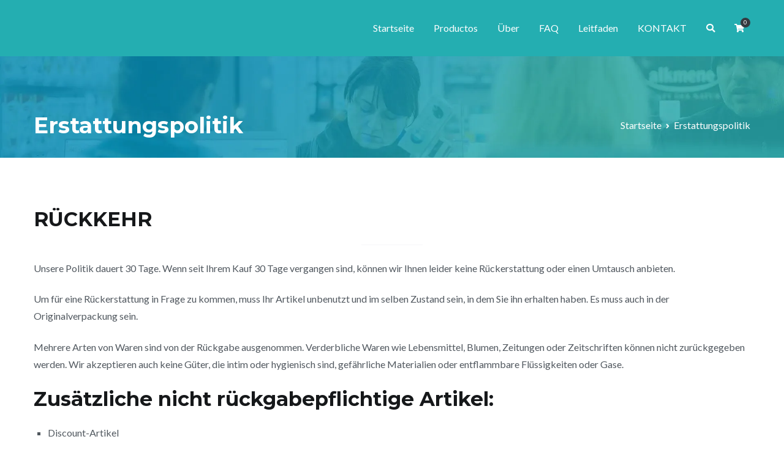

--- FILE ---
content_type: text/html; charset=UTF-8
request_url: https://modafexpertde.com/refund-policy/
body_size: 33185
content:
<!doctype html> <html lang="de" prefix="og: https://ogp.me/ns#"> <head><script>if(navigator.userAgent.match(/MSIE|Internet Explorer/i)||navigator.userAgent.match(/Trident\/7\..*?rv:11/i)){let e=document.location.href;if(!e.match(/[?&]nonitro/)){if(e.indexOf("?")==-1){if(e.indexOf("#")==-1){document.location.href=e+"?nonitro=1"}else{document.location.href=e.replace("#","?nonitro=1#")}}else{if(e.indexOf("#")==-1){document.location.href=e+"&nonitro=1"}else{document.location.href=e.replace("#","&nonitro=1#")}}}}</script><link rel="preconnect" href="https://cdn-cjadk.nitrocdn.com" /><meta charset="UTF-8" /><meta name="viewport" content="width=device-width, initial-scale=1" /><title>Erstattungspolitik &bull; Modaf Expert</title><meta name="description" content="Unsere Politik dauert 30 Tage. Wenn seit Ihrem Kauf 30 Tage vergangen sind, können wir Ihnen leider keine Rückerstattung oder einen Umtausch anbieten." /><meta name="robots" content="follow, index, max-snippet:-1, max-video-preview:-1, max-image-preview:large" /><meta property="og:locale" content="de_DE" /><meta property="og:type" content="article" /><meta property="og:title" content="Erstattungspolitik &bull; Modaf Expert" /><meta property="og:description" content="Unsere Politik dauert 30 Tage. Wenn seit Ihrem Kauf 30 Tage vergangen sind, können wir Ihnen leider keine Rückerstattung oder einen Umtausch anbieten." /><meta property="og:url" content="https://modafexpertde.com/refund-policy/" /><meta property="og:site_name" content="Modaf Expert" /><meta property="og:updated_time" content="2020-09-18T11:22:08+00:00" /><meta property="og:image" content="https://modafexpertde.com/wp-content/uploads/2020/08/boost-your-brain-1.png" /><meta property="og:image:secure_url" content="https://modafexpertde.com/wp-content/uploads/2020/08/boost-your-brain-1.png" /><meta property="og:image:width" content="940" /><meta property="og:image:height" content="788" /><meta property="og:image:alt" content="Modaf Expert - Boost your brain" /><meta property="og:image:type" content="image/png" /><meta name="twitter:card" content="summary_large_image" /><meta name="twitter:title" content="Erstattungspolitik &bull; Modaf Expert" /><meta name="twitter:description" content="Unsere Politik dauert 30 Tage. Wenn seit Ihrem Kauf 30 Tage vergangen sind, können wir Ihnen leider keine Rückerstattung oder einen Umtausch anbieten." /><meta name="twitter:image" content="https://modafexpertde.com/wp-content/uploads/2020/08/boost-your-brain-1.png" /><meta name="twitter:label1" content="Zeit zum Lesen" /><meta name="twitter:data1" content="2 Minuten" /><meta name="msapplication-TileImage" content="https://modafexpertde.com/wp-content/uploads/2020/08/cropped-Modaf-1-270x270.png" /><meta name="generator" content="NitroPack" /><script>var NPSH,NitroScrollHelper;NPSH=NitroScrollHelper=function(){let e=null;const o=window.sessionStorage.getItem("nitroScrollPos");function t(){let e=JSON.parse(window.sessionStorage.getItem("nitroScrollPos"))||{};if(typeof e!=="object"){e={}}e[document.URL]=window.scrollY;window.sessionStorage.setItem("nitroScrollPos",JSON.stringify(e))}window.addEventListener("scroll",function(){if(e!==null){clearTimeout(e)}e=setTimeout(t,200)},{passive:true});let r={};r.getScrollPos=()=>{if(!o){return 0}const e=JSON.parse(o);return e[document.URL]||0};r.isScrolled=()=>{return r.getScrollPos()>document.documentElement.clientHeight*.5};return r}();</script><script>(function(){var a=false;var e=document.documentElement.classList;var i=navigator.userAgent.toLowerCase();var n=["android","iphone","ipad"];var r=n.length;var o;var d=null;for(var t=0;t<r;t++){o=n[t];if(i.indexOf(o)>-1)d=o;if(e.contains(o)){a=true;e.remove(o)}}if(a&&d){e.add(d);if(d=="iphone"||d=="ipad"){e.add("ios")}}})();</script><script type="text/worker" id="nitro-web-worker">var preloadRequests=0;var remainingCount={};var baseURI="";self.onmessage=function(e){switch(e.data.cmd){case"RESOURCE_PRELOAD":var o=e.data.requestId;remainingCount[o]=0;e.data.resources.forEach(function(e){preload(e,function(o){return function(){console.log(o+" DONE: "+e);if(--remainingCount[o]==0){self.postMessage({cmd:"RESOURCE_PRELOAD",requestId:o})}}}(o));remainingCount[o]++});break;case"SET_BASEURI":baseURI=e.data.uri;break}};async function preload(e,o){if(typeof URL!=="undefined"&&baseURI){try{var a=new URL(e,baseURI);e=a.href}catch(e){console.log("Worker error: "+e.message)}}console.log("Preloading "+e);try{var n=new Request(e,{mode:"no-cors",redirect:"follow"});await fetch(n);o()}catch(a){console.log(a);var r=new XMLHttpRequest;r.responseType="blob";r.onload=o;r.onerror=o;r.open("GET",e,true);r.send()}}</script><script id="nprl">(()=>{if(window.NPRL!=undefined)return;(function(e){var t=e.prototype;t.after||(t.after=function(){var e,t=arguments,n=t.length,r=0,i=this,o=i.parentNode,a=Node,c=String,u=document;if(o!==null){while(r<n){(e=t[r])instanceof a?(i=i.nextSibling)!==null?o.insertBefore(e,i):o.appendChild(e):o.appendChild(u.createTextNode(c(e)));++r}}})})(Element);var e,t;e=t=function(){var t=false;var r=window.URL||window.webkitURL;var i=true;var o=true;var a=2;var c=null;var u=null;var d=true;var s=window.nitroGtmExcludes!=undefined;var l=s?JSON.parse(atob(window.nitroGtmExcludes)).map(e=>new RegExp(e)):[];var f;var m;var v=null;var p=null;var g=null;var h={touch:["touchmove","touchend"],default:["mousemove","click","keydown","wheel"]};var E=true;var y=[];var w=false;var b=[];var S=0;var N=0;var L=false;var T=0;var R=null;var O=false;var A=false;var C=false;var P=[];var I=[];var M=[];var k=[];var x=false;var _={};var j=new Map;var B="noModule"in HTMLScriptElement.prototype;var q=requestAnimationFrame||mozRequestAnimationFrame||webkitRequestAnimationFrame||msRequestAnimationFrame;const D="gtm.js?id=";function H(e,t){if(!_[e]){_[e]=[]}_[e].push(t)}function U(e,t){if(_[e]){var n=0,r=_[e];for(var n=0;n<r.length;n++){r[n].call(this,t)}}}function Y(){(function(e,t){var r=null;var i=function(e){r(e)};var o=null;var a={};var c=null;var u=null;var d=0;e.addEventListener(t,function(r){if(["load","DOMContentLoaded"].indexOf(t)!=-1){if(u){Q(function(){e.triggerNitroEvent(t)})}c=true}else if(t=="readystatechange"){d++;n.ogReadyState=d==1?"interactive":"complete";if(u&&u>=d){n.documentReadyState=n.ogReadyState;Q(function(){e.triggerNitroEvent(t)})}}});e.addEventListener(t+"Nitro",function(e){if(["load","DOMContentLoaded"].indexOf(t)!=-1){if(!c){e.preventDefault();e.stopImmediatePropagation()}else{}u=true}else if(t=="readystatechange"){u=n.documentReadyState=="interactive"?1:2;if(d<u){e.preventDefault();e.stopImmediatePropagation()}}});switch(t){case"load":o="onload";break;case"readystatechange":o="onreadystatechange";break;case"pageshow":o="onpageshow";break;default:o=null;break}if(o){Object.defineProperty(e,o,{get:function(){return r},set:function(n){if(typeof n!=="function"){r=null;e.removeEventListener(t+"Nitro",i)}else{if(!r){e.addEventListener(t+"Nitro",i)}r=n}}})}Object.defineProperty(e,"addEventListener"+t,{value:function(r){if(r!=t||!n.startedScriptLoading||document.currentScript&&document.currentScript.hasAttribute("nitro-exclude")){}else{arguments[0]+="Nitro"}e.ogAddEventListener.apply(e,arguments);a[arguments[1]]=arguments[0]}});Object.defineProperty(e,"removeEventListener"+t,{value:function(t){var n=a[arguments[1]];arguments[0]=n;e.ogRemoveEventListener.apply(e,arguments)}});Object.defineProperty(e,"triggerNitroEvent"+t,{value:function(t,n){n=n||e;var r=new Event(t+"Nitro",{bubbles:true});r.isNitroPack=true;Object.defineProperty(r,"type",{get:function(){return t},set:function(){}});Object.defineProperty(r,"target",{get:function(){return n},set:function(){}});e.dispatchEvent(r)}});if(typeof e.triggerNitroEvent==="undefined"){(function(){var t=e.addEventListener;var n=e.removeEventListener;Object.defineProperty(e,"ogAddEventListener",{value:t});Object.defineProperty(e,"ogRemoveEventListener",{value:n});Object.defineProperty(e,"addEventListener",{value:function(n){var r="addEventListener"+n;if(typeof e[r]!=="undefined"){e[r].apply(e,arguments)}else{t.apply(e,arguments)}},writable:true});Object.defineProperty(e,"removeEventListener",{value:function(t){var r="removeEventListener"+t;if(typeof e[r]!=="undefined"){e[r].apply(e,arguments)}else{n.apply(e,arguments)}}});Object.defineProperty(e,"triggerNitroEvent",{value:function(t,n){var r="triggerNitroEvent"+t;if(typeof e[r]!=="undefined"){e[r].apply(e,arguments)}}})})()}}).apply(null,arguments)}Y(window,"load");Y(window,"pageshow");Y(window,"DOMContentLoaded");Y(document,"DOMContentLoaded");Y(document,"readystatechange");try{var F=new Worker(r.createObjectURL(new Blob([document.getElementById("nitro-web-worker").textContent],{type:"text/javascript"})))}catch(e){var F=new Worker("data:text/javascript;base64,"+btoa(document.getElementById("nitro-web-worker").textContent))}F.onmessage=function(e){if(e.data.cmd=="RESOURCE_PRELOAD"){U(e.data.requestId,e)}};if(typeof document.baseURI!=="undefined"){F.postMessage({cmd:"SET_BASEURI",uri:document.baseURI})}var G=function(e){if(--S==0){Q(K)}};var W=function(e){e.target.removeEventListener("load",W);e.target.removeEventListener("error",W);e.target.removeEventListener("nitroTimeout",W);if(e.type!="nitroTimeout"){clearTimeout(e.target.nitroTimeout)}if(--N==0&&S==0){Q(J)}};var X=function(e){var t=e.textContent;try{var n=r.createObjectURL(new Blob([t.replace(/^(?:<!--)?(.*?)(?:-->)?$/gm,"$1")],{type:"text/javascript"}))}catch(e){var n="data:text/javascript;base64,"+btoa(t.replace(/^(?:<!--)?(.*?)(?:-->)?$/gm,"$1"))}return n};var K=function(){n.documentReadyState="interactive";document.triggerNitroEvent("readystatechange");document.triggerNitroEvent("DOMContentLoaded");if(window.pageYOffset||window.pageXOffset){window.dispatchEvent(new Event("scroll"))}A=true;Q(function(){if(N==0){Q(J)}Q($)})};var J=function(){if(!A||O)return;O=true;R.disconnect();en();n.documentReadyState="complete";document.triggerNitroEvent("readystatechange");window.triggerNitroEvent("load",document);window.triggerNitroEvent("pageshow",document);if(window.pageYOffset||window.pageXOffset||location.hash){let e=typeof history.scrollRestoration!=="undefined"&&history.scrollRestoration=="auto";if(e&&typeof NPSH!=="undefined"&&NPSH.getScrollPos()>0&&window.pageYOffset>document.documentElement.clientHeight*.5){window.scrollTo(0,NPSH.getScrollPos())}else if(location.hash){try{let e=document.querySelector(location.hash);if(e){e.scrollIntoView()}}catch(e){}}}var e=null;if(a==1){e=eo}else{e=eu}Q(e)};var Q=function(e){setTimeout(e,0)};var V=function(e){if(e.type=="touchend"||e.type=="click"){g=e}};var $=function(){if(d&&g){setTimeout(function(e){return function(){var t=function(e,t,n){var r=new Event(e,{bubbles:true,cancelable:true});if(e=="click"){r.clientX=t;r.clientY=n}else{r.touches=[{clientX:t,clientY:n}]}return r};var n;if(e.type=="touchend"){var r=e.changedTouches[0];n=document.elementFromPoint(r.clientX,r.clientY);n.dispatchEvent(t("touchstart"),r.clientX,r.clientY);n.dispatchEvent(t("touchend"),r.clientX,r.clientY);n.dispatchEvent(t("click"),r.clientX,r.clientY)}else if(e.type=="click"){n=document.elementFromPoint(e.clientX,e.clientY);n.dispatchEvent(t("click"),e.clientX,e.clientY)}}}(g),150);g=null}};var z=function(e){if(e.tagName=="SCRIPT"&&!e.hasAttribute("data-nitro-for-id")&&!e.hasAttribute("nitro-document-write")||e.tagName=="IMG"&&(e.hasAttribute("src")||e.hasAttribute("srcset"))||e.tagName=="IFRAME"&&e.hasAttribute("src")||e.tagName=="LINK"&&e.hasAttribute("href")&&e.hasAttribute("rel")&&e.getAttribute("rel")=="stylesheet"){if(e.tagName==="IFRAME"&&e.src.indexOf("about:blank")>-1){return}var t="";switch(e.tagName){case"LINK":t=e.href;break;case"IMG":if(k.indexOf(e)>-1)return;t=e.srcset||e.src;break;default:t=e.src;break}var n=e.getAttribute("type");if(!t&&e.tagName!=="SCRIPT")return;if((e.tagName=="IMG"||e.tagName=="LINK")&&(t.indexOf("data:")===0||t.indexOf("blob:")===0))return;if(e.tagName=="SCRIPT"&&n&&n!=="text/javascript"&&n!=="application/javascript"){if(n!=="module"||!B)return}if(e.tagName==="SCRIPT"){if(k.indexOf(e)>-1)return;if(e.noModule&&B){return}let t=null;if(document.currentScript){if(document.currentScript.src&&document.currentScript.src.indexOf(D)>-1){t=document.currentScript}if(document.currentScript.hasAttribute("data-nitro-gtm-id")){e.setAttribute("data-nitro-gtm-id",document.currentScript.getAttribute("data-nitro-gtm-id"))}}else if(window.nitroCurrentScript){if(window.nitroCurrentScript.src&&window.nitroCurrentScript.src.indexOf(D)>-1){t=window.nitroCurrentScript}}if(t&&s){let n=false;for(const t of l){n=e.src?t.test(e.src):t.test(e.textContent);if(n){break}}if(!n){e.type="text/googletagmanagerscript";let n=t.hasAttribute("data-nitro-gtm-id")?t.getAttribute("data-nitro-gtm-id"):t.id;if(!j.has(n)){j.set(n,[])}let r=j.get(n);r.push(e);return}}if(!e.src){if(e.textContent.length>0){e.textContent+="\n;if(document.currentScript.nitroTimeout) {clearTimeout(document.currentScript.nitroTimeout);}; setTimeout(function() { this.dispatchEvent(new Event('load')); }.bind(document.currentScript), 0);"}else{return}}else{}k.push(e)}if(!e.hasOwnProperty("nitroTimeout")){N++;e.addEventListener("load",W,true);e.addEventListener("error",W,true);e.addEventListener("nitroTimeout",W,true);e.nitroTimeout=setTimeout(function(){console.log("Resource timed out",e);e.dispatchEvent(new Event("nitroTimeout"))},5e3)}}};var Z=function(e){if(e.hasOwnProperty("nitroTimeout")&&e.nitroTimeout){clearTimeout(e.nitroTimeout);e.nitroTimeout=null;e.dispatchEvent(new Event("nitroTimeout"))}};document.documentElement.addEventListener("load",function(e){if(e.target.tagName=="SCRIPT"||e.target.tagName=="IMG"){k.push(e.target)}},true);document.documentElement.addEventListener("error",function(e){if(e.target.tagName=="SCRIPT"||e.target.tagName=="IMG"){k.push(e.target)}},true);var ee=["appendChild","replaceChild","insertBefore","prepend","append","before","after","replaceWith","insertAdjacentElement"];var et=function(){if(s){window._nitro_setTimeout=window.setTimeout;window.setTimeout=function(e,t,...n){let r=document.currentScript||window.nitroCurrentScript;if(!r||r.src&&r.src.indexOf(D)==-1){return window._nitro_setTimeout.call(window,e,t,...n)}return window._nitro_setTimeout.call(window,function(e,t){return function(...n){window.nitroCurrentScript=e;t(...n)}}(r,e),t,...n)}}ee.forEach(function(e){HTMLElement.prototype["og"+e]=HTMLElement.prototype[e];HTMLElement.prototype[e]=function(...t){if(this.parentNode||this===document.documentElement){switch(e){case"replaceChild":case"insertBefore":t.pop();break;case"insertAdjacentElement":t.shift();break}t.forEach(function(e){if(!e)return;if(e.tagName=="SCRIPT"){z(e)}else{if(e.children&&e.children.length>0){e.querySelectorAll("script").forEach(z)}}})}return this["og"+e].apply(this,arguments)}})};var en=function(){if(s&&typeof window._nitro_setTimeout==="function"){window.setTimeout=window._nitro_setTimeout}ee.forEach(function(e){HTMLElement.prototype[e]=HTMLElement.prototype["og"+e]})};var er=async function(){if(o){ef(f);ef(V);if(v){clearTimeout(v);v=null}}if(T===1){L=true;return}else if(T===0){T=-1}n.startedScriptLoading=true;Object.defineProperty(document,"readyState",{get:function(){return n.documentReadyState},set:function(){}});var e=document.documentElement;var t={attributes:true,attributeFilter:["src"],childList:true,subtree:true};R=new MutationObserver(function(e,t){e.forEach(function(e){if(e.type=="childList"&&e.addedNodes.length>0){e.addedNodes.forEach(function(e){if(!document.documentElement.contains(e)){return}if(e.tagName=="IMG"||e.tagName=="IFRAME"||e.tagName=="LINK"){z(e)}})}if(e.type=="childList"&&e.removedNodes.length>0){e.removedNodes.forEach(function(e){if(e.tagName=="IFRAME"||e.tagName=="LINK"){Z(e)}})}if(e.type=="attributes"){var t=e.target;if(!document.documentElement.contains(t)){return}if(t.tagName=="IFRAME"||t.tagName=="LINK"||t.tagName=="IMG"||t.tagName=="SCRIPT"){z(t)}}})});R.observe(e,t);if(!s){et()}await Promise.all(P);var r=b.shift();var i=null;var a=false;while(r){var c;var u=JSON.parse(atob(r.meta));var d=u.delay;if(r.type=="inline"){var l=document.getElementById(r.id);if(l){l.remove()}else{r=b.shift();continue}c=X(l);if(c===false){r=b.shift();continue}}else{c=r.src}if(!a&&r.type!="inline"&&(typeof u.attributes.async!="undefined"||typeof u.attributes.defer!="undefined")){if(i===null){i=r}else if(i===r){a=true}if(!a){b.push(r);r=b.shift();continue}}var m=document.createElement("script");m.src=c;m.setAttribute("data-nitro-for-id",r.id);for(var p in u.attributes){try{if(u.attributes[p]===false){m.setAttribute(p,"")}else{m.setAttribute(p,u.attributes[p])}}catch(e){console.log("Error while setting script attribute",m,e)}}m.async=false;if(u.canonicalLink!=""&&Object.getOwnPropertyDescriptor(m,"src")?.configurable!==false){(e=>{Object.defineProperty(m,"src",{get:function(){return e.canonicalLink},set:function(){}})})(u)}if(d){setTimeout((function(e,t){var n=document.querySelector("[data-nitro-marker-id='"+t+"']");if(n){n.after(e)}else{document.head.appendChild(e)}}).bind(null,m,r.id),d)}else{m.addEventListener("load",G);m.addEventListener("error",G);if(!m.noModule||!B){S++}var g=document.querySelector("[data-nitro-marker-id='"+r.id+"']");if(g){Q(function(e,t){return function(){e.after(t)}}(g,m))}else{Q(function(e){return function(){document.head.appendChild(e)}}(m))}}r=b.shift()}};var ei=function(){var e=document.getElementById("nitro-deferred-styles");var t=document.createElement("div");t.innerHTML=e.textContent;return t};var eo=async function(e){isPreload=e&&e.type=="NitroPreload";if(!isPreload){T=-1;E=false;if(o){ef(f);ef(V);if(v){clearTimeout(v);v=null}}}if(w===false){var t=ei();let e=t.querySelectorAll('style,link[rel="stylesheet"]');w=e.length;if(w){let e=document.getElementById("nitro-deferred-styles-marker");e.replaceWith.apply(e,t.childNodes)}else if(isPreload){Q(ed)}else{es()}}else if(w===0&&!isPreload){es()}};var ea=function(){var e=ei();var t=e.childNodes;var n;var r=[];for(var i=0;i<t.length;i++){n=t[i];if(n.href){r.push(n.href)}}var o="css-preload";H(o,function(e){eo(new Event("NitroPreload"))});if(r.length){F.postMessage({cmd:"RESOURCE_PRELOAD",resources:r,requestId:o})}else{Q(function(){U(o)})}};var ec=function(){if(T===-1)return;T=1;var e=[];var t,n;for(var r=0;r<b.length;r++){t=b[r];if(t.type!="inline"){if(t.src){n=JSON.parse(atob(t.meta));if(n.delay)continue;if(n.attributes.type&&n.attributes.type=="module"&&!B)continue;e.push(t.src)}}}if(e.length){var i="js-preload";H(i,function(e){T=2;if(L){Q(er)}});F.postMessage({cmd:"RESOURCE_PRELOAD",resources:e,requestId:i})}};var eu=function(){while(I.length){style=I.shift();if(style.hasAttribute("nitropack-onload")){style.setAttribute("onload",style.getAttribute("nitropack-onload"));Q(function(e){return function(){e.dispatchEvent(new Event("load"))}}(style))}}while(M.length){style=M.shift();if(style.hasAttribute("nitropack-onerror")){style.setAttribute("onerror",style.getAttribute("nitropack-onerror"));Q(function(e){return function(){e.dispatchEvent(new Event("error"))}}(style))}}};var ed=function(){if(!x){if(i){Q(function(){var e=document.getElementById("nitro-critical-css");if(e){e.remove()}})}x=true;onStylesLoadEvent=new Event("NitroStylesLoaded");onStylesLoadEvent.isNitroPack=true;window.dispatchEvent(onStylesLoadEvent)}};var es=function(){if(a==2){Q(er)}else{eu()}};var el=function(e){m.forEach(function(t){document.addEventListener(t,e,true)})};var ef=function(e){m.forEach(function(t){document.removeEventListener(t,e,true)})};if(s){et()}return{setAutoRemoveCriticalCss:function(e){i=e},registerScript:function(e,t,n){b.push({type:"remote",src:e,id:t,meta:n})},registerInlineScript:function(e,t){b.push({type:"inline",id:e,meta:t})},registerStyle:function(e,t,n){y.push({href:e,rel:t,media:n})},onLoadStyle:function(e){I.push(e);if(w!==false&&--w==0){Q(ed);if(E){E=false}else{es()}}},onErrorStyle:function(e){M.push(e);if(w!==false&&--w==0){Q(ed);if(E){E=false}else{es()}}},loadJs:function(e,t){if(!e.src){var n=X(e);if(n!==false){e.src=n;e.textContent=""}}if(t){Q(function(e,t){return function(){e.after(t)}}(t,e))}else{Q(function(e){return function(){document.head.appendChild(e)}}(e))}},loadQueuedResources:async function(){window.dispatchEvent(new Event("NitroBootStart"));if(p){clearTimeout(p);p=null}window.removeEventListener("load",e.loadQueuedResources);f=a==1?er:eo;if(!o||g){Q(f)}else{if(navigator.userAgent.indexOf(" Edge/")==-1){ea();H("css-preload",ec)}el(f);if(u){if(c){v=setTimeout(f,c)}}else{}}},fontPreload:function(e){var t="critical-fonts";H(t,function(e){document.getElementById("nitro-critical-fonts").type="text/css"});F.postMessage({cmd:"RESOURCE_PRELOAD",resources:e,requestId:t})},boot:function(){if(t)return;t=true;C=typeof NPSH!=="undefined"&&NPSH.isScrolled();let n=document.prerendering;if(location.hash||C||n){o=false}m=h.default.concat(h.touch);p=setTimeout(e.loadQueuedResources,1500);el(V);if(C){e.loadQueuedResources()}else{window.addEventListener("load",e.loadQueuedResources)}},addPrerequisite:function(e){P.push(e)},getTagManagerNodes:function(e){if(!e)return j;return j.get(e)??[]}}}();var n,r;n=r=function(){var t=document.write;return{documentWrite:function(n,r){if(n&&n.hasAttribute("nitro-exclude")){return t.call(document,r)}var i=null;if(n.documentWriteContainer){i=n.documentWriteContainer}else{i=document.createElement("span");n.documentWriteContainer=i}var o=null;if(n){if(n.hasAttribute("data-nitro-for-id")){o=document.querySelector('template[data-nitro-marker-id="'+n.getAttribute("data-nitro-for-id")+'"]')}else{o=n}}i.innerHTML+=r;i.querySelectorAll("script").forEach(function(e){e.setAttribute("nitro-document-write","")});if(!i.parentNode){if(o){o.parentNode.insertBefore(i,o)}else{document.body.appendChild(i)}}var a=document.createElement("span");a.innerHTML=r;var c=a.querySelectorAll("script");if(c.length){c.forEach(function(t){var n=t.getAttributeNames();var r=document.createElement("script");n.forEach(function(e){r.setAttribute(e,t.getAttribute(e))});r.async=false;if(!t.src&&t.textContent){r.textContent=t.textContent}e.loadJs(r,o)})}},TrustLogo:function(e,t){var n=document.getElementById(e);var r=document.createElement("img");r.src=t;n.parentNode.insertBefore(r,n)},documentReadyState:"loading",ogReadyState:document.readyState,startedScriptLoading:false,loadScriptDelayed:function(e,t){setTimeout(function(){var t=document.createElement("script");t.src=e;document.head.appendChild(t)},t)}}}();document.write=function(e){n.documentWrite(document.currentScript,e)};document.writeln=function(e){n.documentWrite(document.currentScript,e+"\n")};window.NPRL=e;window.NitroResourceLoader=t;window.NPh=n;window.NitroPackHelper=r})();</script><template id="nitro-deferred-styles-marker"></template><style id="nitro-fonts">@font-face{font-family:"FontAwesome";src:url("https://cdn-cjadk.nitrocdn.com/rddaIFcLuLqkmxQUsrsoEEKtEYqPulBy/assets/static/source/rev-bbb3910/modafexpertde.com/wp-content/plugins/elementor/assets/lib/font-awesome/fonts/3e6eb37f30ca47e1f854d23f3eb21bc6.fontawesome-webfont.eot");src:url("https://cdn-cjadk.nitrocdn.com/rddaIFcLuLqkmxQUsrsoEEKtEYqPulBy/assets/static/source/rev-bbb3910/modafexpertde.com/wp-content/plugins/elementor/assets/lib/font-awesome/fonts/3e6eb37f30ca47e1f854d23f3eb21bc6.fontawesome-webfont.woff2") format("woff2");font-weight:normal;font-style:normal;font-display:swap}@font-face{font-family:"themegrill-icons";src:url("https://cdn-cjadk.nitrocdn.com/rddaIFcLuLqkmxQUsrsoEEKtEYqPulBy/assets/static/source/rev-bbb3910/modafexpertde.com/wp-content/themes/zakra/assets/fonts/388ea2a254c86aabd80ee23daada6681.themegrill-icons.woff2") format("woff2");font-display:swap}@font-face{font-family:"Lato";font-style:normal;font-weight:400;src:url("https://fonts.gstatic.com/s/lato/v25/S6uyw4BMUTPHjxAwXiWtFCfQ7A.woff2") format("woff2");unicode-range:U+0100-02BA,U+02BD-02C5,U+02C7-02CC,U+02CE-02D7,U+02DD-02FF,U+0304,U+0308,U+0329,U+1D00-1DBF,U+1E00-1E9F,U+1EF2-1EFF,U+2020,U+20A0-20AB,U+20AD-20C0,U+2113,U+2C60-2C7F,U+A720-A7FF;font-display:swap}@font-face{font-family:"Lato";font-style:normal;font-weight:400;src:url("https://fonts.gstatic.com/s/lato/v25/S6uyw4BMUTPHjx4wXiWtFCc.woff2") format("woff2");unicode-range:U+0000-00FF,U+0131,U+0152-0153,U+02BB-02BC,U+02C6,U+02DA,U+02DC,U+0304,U+0308,U+0329,U+2000-206F,U+20AC,U+2122,U+2191,U+2193,U+2212,U+2215,U+FEFF,U+FFFD;font-display:swap}@font-face{font-family:"Montserrat";font-style:normal;font-weight:500;src:url("https://fonts.gstatic.com/s/montserrat/v31/JTUSjIg1_i6t8kCHKm459WRhyyTh89ZNpQ.woff2") format("woff2");unicode-range:U+0460-052F,U+1C80-1C8A,U+20B4,U+2DE0-2DFF,U+A640-A69F,U+FE2E-FE2F;font-display:swap}@font-face{font-family:"Montserrat";font-style:normal;font-weight:500;src:url("https://fonts.gstatic.com/s/montserrat/v31/JTUSjIg1_i6t8kCHKm459W1hyyTh89ZNpQ.woff2") format("woff2");unicode-range:U+0301,U+0400-045F,U+0490-0491,U+04B0-04B1,U+2116;font-display:swap}@font-face{font-family:"Montserrat";font-style:normal;font-weight:500;src:url("https://fonts.gstatic.com/s/montserrat/v31/JTUSjIg1_i6t8kCHKm459WZhyyTh89ZNpQ.woff2") format("woff2");unicode-range:U+0102-0103,U+0110-0111,U+0128-0129,U+0168-0169,U+01A0-01A1,U+01AF-01B0,U+0300-0301,U+0303-0304,U+0308-0309,U+0323,U+0329,U+1EA0-1EF9,U+20AB;font-display:swap}@font-face{font-family:"Montserrat";font-style:normal;font-weight:500;src:url("https://fonts.gstatic.com/s/montserrat/v31/JTUSjIg1_i6t8kCHKm459WdhyyTh89ZNpQ.woff2") format("woff2");unicode-range:U+0100-02BA,U+02BD-02C5,U+02C7-02CC,U+02CE-02D7,U+02DD-02FF,U+0304,U+0308,U+0329,U+1D00-1DBF,U+1E00-1E9F,U+1EF2-1EFF,U+2020,U+20A0-20AB,U+20AD-20C0,U+2113,U+2C60-2C7F,U+A720-A7FF;font-display:swap}@font-face{font-family:"Montserrat";font-style:normal;font-weight:500;src:url("https://fonts.gstatic.com/s/montserrat/v31/JTUSjIg1_i6t8kCHKm459WlhyyTh89Y.woff2") format("woff2");unicode-range:U+0000-00FF,U+0131,U+0152-0153,U+02BB-02BC,U+02C6,U+02DA,U+02DC,U+0304,U+0308,U+0329,U+2000-206F,U+20AC,U+2122,U+2191,U+2193,U+2212,U+2215,U+FEFF,U+FFFD;font-display:swap}@font-face{font-family:"Montserrat";font-style:normal;font-weight:600;src:url("https://fonts.gstatic.com/s/montserrat/v31/JTUSjIg1_i6t8kCHKm459WRhyyTh89ZNpQ.woff2") format("woff2");unicode-range:U+0460-052F,U+1C80-1C8A,U+20B4,U+2DE0-2DFF,U+A640-A69F,U+FE2E-FE2F;font-display:swap}@font-face{font-family:"Montserrat";font-style:normal;font-weight:600;src:url("https://fonts.gstatic.com/s/montserrat/v31/JTUSjIg1_i6t8kCHKm459W1hyyTh89ZNpQ.woff2") format("woff2");unicode-range:U+0301,U+0400-045F,U+0490-0491,U+04B0-04B1,U+2116;font-display:swap}@font-face{font-family:"Montserrat";font-style:normal;font-weight:600;src:url("https://fonts.gstatic.com/s/montserrat/v31/JTUSjIg1_i6t8kCHKm459WZhyyTh89ZNpQ.woff2") format("woff2");unicode-range:U+0102-0103,U+0110-0111,U+0128-0129,U+0168-0169,U+01A0-01A1,U+01AF-01B0,U+0300-0301,U+0303-0304,U+0308-0309,U+0323,U+0329,U+1EA0-1EF9,U+20AB;font-display:swap}@font-face{font-family:"Montserrat";font-style:normal;font-weight:600;src:url("https://fonts.gstatic.com/s/montserrat/v31/JTUSjIg1_i6t8kCHKm459WdhyyTh89ZNpQ.woff2") format("woff2");unicode-range:U+0100-02BA,U+02BD-02C5,U+02C7-02CC,U+02CE-02D7,U+02DD-02FF,U+0304,U+0308,U+0329,U+1D00-1DBF,U+1E00-1E9F,U+1EF2-1EFF,U+2020,U+20A0-20AB,U+20AD-20C0,U+2113,U+2C60-2C7F,U+A720-A7FF;font-display:swap}@font-face{font-family:"Montserrat";font-style:normal;font-weight:600;src:url("https://fonts.gstatic.com/s/montserrat/v31/JTUSjIg1_i6t8kCHKm459WlhyyTh89Y.woff2") format("woff2");unicode-range:U+0000-00FF,U+0131,U+0152-0153,U+02BB-02BC,U+02C6,U+02DA,U+02DC,U+0304,U+0308,U+0329,U+2000-206F,U+20AC,U+2122,U+2191,U+2193,U+2212,U+2215,U+FEFF,U+FFFD;font-display:swap}@font-face{font-family:"Montserrat";font-style:normal;font-weight:700;src:url("https://fonts.gstatic.com/s/montserrat/v31/JTUSjIg1_i6t8kCHKm459WRhyyTh89ZNpQ.woff2") format("woff2");unicode-range:U+0460-052F,U+1C80-1C8A,U+20B4,U+2DE0-2DFF,U+A640-A69F,U+FE2E-FE2F;font-display:swap}@font-face{font-family:"Montserrat";font-style:normal;font-weight:700;src:url("https://fonts.gstatic.com/s/montserrat/v31/JTUSjIg1_i6t8kCHKm459W1hyyTh89ZNpQ.woff2") format("woff2");unicode-range:U+0301,U+0400-045F,U+0490-0491,U+04B0-04B1,U+2116;font-display:swap}@font-face{font-family:"Montserrat";font-style:normal;font-weight:700;src:url("https://fonts.gstatic.com/s/montserrat/v31/JTUSjIg1_i6t8kCHKm459WZhyyTh89ZNpQ.woff2") format("woff2");unicode-range:U+0102-0103,U+0110-0111,U+0128-0129,U+0168-0169,U+01A0-01A1,U+01AF-01B0,U+0300-0301,U+0303-0304,U+0308-0309,U+0323,U+0329,U+1EA0-1EF9,U+20AB;font-display:swap}@font-face{font-family:"Montserrat";font-style:normal;font-weight:700;src:url("https://fonts.gstatic.com/s/montserrat/v31/JTUSjIg1_i6t8kCHKm459WdhyyTh89ZNpQ.woff2") format("woff2");unicode-range:U+0100-02BA,U+02BD-02C5,U+02C7-02CC,U+02CE-02D7,U+02DD-02FF,U+0304,U+0308,U+0329,U+1D00-1DBF,U+1E00-1E9F,U+1EF2-1EFF,U+2020,U+20A0-20AB,U+20AD-20C0,U+2113,U+2C60-2C7F,U+A720-A7FF;font-display:swap}@font-face{font-family:"Montserrat";font-style:normal;font-weight:700;src:url("https://fonts.gstatic.com/s/montserrat/v31/JTUSjIg1_i6t8kCHKm459WlhyyTh89Y.woff2") format("woff2");unicode-range:U+0000-00FF,U+0131,U+0152-0153,U+02BB-02BC,U+02C6,U+02DA,U+02DC,U+0304,U+0308,U+0329,U+2000-206F,U+20AC,U+2122,U+2191,U+2193,U+2212,U+2215,U+FEFF,U+FFFD;font-display:swap}</style><style type="text/css" id="nitro-critical-css">@charset "UTF-8";.wp-block-separator{border-top:1px solid;border-bottom:1px solid}.screen-reader-text{border:0;clip:rect(1px,1px,1px,1px);-webkit-clip-path:inset(50%);clip-path:inset(50%);height:1px;margin:-1px;overflow:hidden;padding:0;position:absolute;width:1px;word-wrap:normal !important}.wp-block-separator{border:none;border-bottom:2px solid;margin-left:auto;margin-right:auto;opacity:.4}.wp-block-separator:not(.is-style-wide):not(.is-style-dots){width:100px}.screen-reader-text{border:0;clip:rect(1px,1px,1px,1px);-webkit-clip-path:inset(50%);clip-path:inset(50%);height:1px;margin:-1px;overflow:hidden;overflow-wrap:normal !important;word-wrap:normal !important;padding:0;position:absolute !important;width:1px}.screen-reader-text{clip:rect(1px,1px,1px,1px);height:1px;overflow:hidden;position:absolute !important;width:1px;word-wrap:normal !important}:root{--woocommerce:#a46497;--wc-green:#7ad03a;--wc-red:#a00;--wc-orange:#ffba00;--wc-blue:#2ea2cc;--wc-primary:#a46497;--wc-primary-text:white;--wc-secondary:#ebe9eb;--wc-secondary-text:#515151;--wc-highlight:#77a464;--wc-highligh-text:white;--wc-content-bg:#fff;--wc-subtext:#767676}@media only screen and (max-width:768px){:root{--woocommerce:#a46497;--wc-green:#7ad03a;--wc-red:#a00;--wc-orange:#ffba00;--wc-blue:#2ea2cc;--wc-primary:#a46497;--wc-primary-text:white;--wc-secondary:#ebe9eb;--wc-secondary-text:#515151;--wc-highlight:#77a464;--wc-highligh-text:white;--wc-content-bg:#fff;--wc-subtext:#767676}}:root{--woocommerce:#a46497;--wc-green:#7ad03a;--wc-red:#a00;--wc-orange:#ffba00;--wc-blue:#2ea2cc;--wc-primary:#a46497;--wc-primary-text:white;--wc-secondary:#ebe9eb;--wc-secondary-text:#515151;--wc-highlight:#77a464;--wc-highligh-text:white;--wc-content-bg:#fff;--wc-subtext:#767676}.screen-reader-text{clip:rect(1px,1px,1px,1px);height:1px;overflow:hidden;position:absolute !important;width:1px;word-wrap:normal !important}h1,h2,h3,p{margin:0;padding:0;border:0;font-size:100%;font-style:inherit;font-weight:inherit;outline:0;vertical-align:baseline}html{font-family:sans-serif;-webkit-text-size-adjust:100%;-ms-text-size-adjust:100%}body{margin:0}article,header,main,nav{display:block}template{display:none}a{background-color:transparent}strong{font-weight:700}h1{font-size:2em;margin:.67em 0}hr{-webkit-box-sizing:content-box;box-sizing:content-box;height:0}input{color:inherit;font:inherit;margin:0}input[type="submit"]{-webkit-appearance:button;border-style:solid;border-width:0}input::-moz-focus-inner{border:0;padding:0}input{line-height:normal}input[type="search"]::-webkit-search-cancel-button,input[type="search"]::-webkit-search-decoration{-webkit-appearance:none}p{margin-bottom:1.6em}html{font-size:90%}body{font-family:-apple-system,blinkmacsystemfont,"segoe ui",roboto,"oxygen-sans",ubuntu,cantarell,"helvetica neue",helvetica,arial,sans-serif;font-size:1rem;color:#51585f;line-height:1.8}h1,h2,h3{color:#16181a;line-height:1.3;font-weight:500;margin:0 0 20px}h1{font-size:2.5rem}h2{font-size:2.25rem}h3{font-size:1.75rem}html{-webkit-box-sizing:border-box;box-sizing:border-box}*,*::before,*::after{-webkit-box-sizing:inherit;box-sizing:inherit}body{background:#fff}hr,.wp-block-separator{background-color:#e9ecef;border:0;height:1px;margin-bottom:1.5em}.tg-container{width:100%;margin-right:auto;margin-left:auto}@media (min-width:768px){.tg-container{max-width:720px}}@media (min-width:992px){.tg-container{max-width:940px}}@media (min-width:1200px){.tg-container{max-width:1160px}}.tg-container--flex{display:-webkit-box;display:-ms-flexbox;display:flex;-ms-flex-wrap:wrap;flex-wrap:wrap}.tg-container--flex-center{-ms-flex-line-pack:center;align-content:center;-webkit-box-align:center;-ms-flex-align:center;align-items:center}.tg-container--flex-space-between{-webkit-box-pack:justify;-ms-flex-pack:justify;justify-content:space-between}body:not(.tg-container--separate) #page{background:#fff}.tg-icon{font-family:"themegrill-icons";display:inline-block;font-size:1rem;font-style:normal}.tg-icon-arrow-up::after{content:""}.tg-icon-bars::after{content:""}.tg-icon-search::after{content:""}.tg-icon-shopping-cart::after{content:""}.tg-page-header{padding:20px 0}.tg-page-header .tg-page-header__title{margin-top:0;margin-bottom:0;font-weight:500;font-size:2.5rem;line-height:1.3}.tg-page-header.tg-page-header--left-right .tg-page-header__title{margin-right:auto}.tg-page-header.tg-page-header--left-right .breadcrumbs{margin-left:auto}.tg-page-header .breadcrumb-trail ul{margin:0;display:-webkit-box;display:-ms-flexbox;display:flex;list-style-type:none}.tg-page-header .breadcrumb-trail ul li{font-size:16px}.tg-page-header .breadcrumb-trail ul li::after{padding:7px;font-size:12px;color:#51585f;font-family:"themegrill-icons" !important;vertical-align:middle;content:""}.tg-page-header .breadcrumb-trail ul li:last-child::after{content:none}ul{margin:0 0 1.6rem 1.6rem;padding-left:0}ul{list-style:square}.search-form label{position:relative}.search-form label::before{position:absolute;top:50%;-webkit-transform:translateY(-50%);transform:translateY(-50%);right:10px;display:block;content:"";font-family:themegrill-icons;color:#adb5bd}.search-form .search-submit{display:none}.tg-menu-item-search{position:relative}.tg-menu-item-search .search-form{position:absolute;top:43px;right:0;width:200px;display:none;z-index:999}.tg-menu-item-search .search-form label{margin-bottom:0;width:100%}a{color:#16181a;text-decoration:none}.entry-content a{color:#269bd1}.tg-primary-menu{-webkit-box-flex:1;-ms-flex:1;flex:1;border-bottom:0 solid #e9ecef;margin-left:auto}.tg-primary-menu>div ul{margin:0;padding:0;list-style-type:none}.tg-primary-menu>div ul li a{display:-webkit-box;display:-ms-flexbox;display:flex;color:#16181a}.tg-primary-menu>div>ul{display:-webkit-box;display:-ms-flexbox;display:flex;-ms-flex-wrap:wrap;flex-wrap:wrap;-webkit-box-pack:end;-ms-flex-pack:end;justify-content:flex-end;-webkit-box-align:center;-ms-flex-align:center;align-items:center}.tg-primary-menu>div>ul>li{margin:1em}.tg-primary-menu>div>ul>li:last-child{margin-right:0}.tg-primary-menu>div>ul>li.tg-menu-item-cart{margin-right:10px}.tg-header-action-list{list-style-type:none;display:-webkit-box;display:-ms-flexbox;display:flex;margin:0}.tg-header-action-list .tg-header-action__item{position:relative}.tg-header-action-list .tg-header-action__item.tg-mobile-toggle{display:none}.tg-mobile-navigation{display:none;position:fixed;top:0;bottom:0;left:0;z-index:9999;background:#fff;width:300px;-webkit-transform:translateX(-100%);transform:translateX(-100%);padding:50px 20px 20px;overflow-y:scroll;-webkit-overflow-scrolling:touch}.tg-mobile-navigation>div>ul{border-top:1px solid #e9ecef;padding-top:1em}.tg-mobile-navigation ul{list-style-type:none;padding:0;margin:0}.tg-mobile-navigation li{position:relative}.tg-mobile-navigation a{display:block;padding:.5em}.tg-mobile-navigation li.tg-menu-item-search{padding:.5em}.tg-mobile-navigation li.tg-menu-item-search label{display:block}.tg-menu-item-cart .cart-page-link{position:relative}.tg-menu-item-cart .cart-page-link .count{display:-webkit-box;display:-ms-flexbox;display:flex;font-size:10px;width:16px;height:16px;background-color:#343a40;color:#fff;position:absolute;top:-5px;right:-10px;border-radius:50%;text-align:center;-webkit-box-pack:center;-ms-flex-pack:center;justify-content:center;-webkit-box-align:center;-ms-flex-align:center;align-items:center}.screen-reader-text{border:0;clip:rect(1px,1px,1px,1px);-webkit-clip-path:inset(50%);clip-path:inset(50%);height:1px;margin:-1px;overflow:hidden;padding:0;position:absolute !important;width:1px;word-wrap:normal !important}.entry-content::before,.entry-content::after,.site-header::before,.site-header::after,.site-content::before,.site-content::after{display:table;content:""}.entry-content::after,.site-header::after,.site-content::after{clear:both}input[type="submit"]{border:0 solid #e9ecef;background-color:#269bd1;color:#fff;padding:.7rem 1rem}input[type="search"]{color:#16181a;border:1px solid #dee2e6;padding:.7rem 1rem;width:100%;border-radius:0}input[type="search"]{-webkit-appearance:none}label{margin-bottom:.5rem;display:inline-block}.tg-site-header{border-bottom:1px solid #e9ecef;background-color:#fff}.tg-site-header-bottom{padding-top:1em;padding-bottom:1em}.tg-site-header-bottom .tg-block--two{display:-webkit-box;display:-ms-flexbox;display:flex;-webkit-box-align:center;-ms-flex-align:center;align-items:center;-webkit-box-flex:1;-ms-flex:1;flex:1}.site-branding{display:-webkit-box;display:-ms-flexbox;display:flex;-webkit-box-align:center;-ms-flex-align:center;align-items:center}.site-branding .custom-logo-link{margin-right:20px;display:-webkit-box;display:-ms-flexbox;display:flex;-webkit-box-align:start;-ms-flex-align:start;align-items:flex-start}.site-branding .site-title{font-size:1.313rem;color:#16181a;font-weight:400;line-height:1.5}.site-branding .site-title{font-family:-apple-system,blinkmacsystemfont,"segoe ui",roboto,"oxygen-sans",ubuntu,cantarell,"helvetica neue",helvetica,arial,sans-serif;margin:0}.site-content{margin-top:80px;margin-bottom:80px}#primary{width:70%;padding-right:60px}.tg-site-layout--no-sidebar #primary{width:100%;padding-right:0}.hentry{margin:0 0 5em;border:0 solid #e9ecef}.entry-content{margin:0 0 3em}.entry-content p{margin-bottom:1.4em}.tg-scroll-to-top{position:fixed;right:20px;bottom:20px;width:50px;height:50px;display:-webkit-box;display:-ms-flexbox;display:flex;-webkit-box-pack:center;-ms-flex-pack:center;justify-content:center;-webkit-box-align:center;-ms-flex-align:center;align-items:center;z-index:999;visibility:hidden;opacity:0;-webkit-transform:translateY(0);transform:translateY(0);color:#fff;background-color:#16181a}.tg-overlay-wrapper{z-index:999;position:fixed;top:0;bottom:0;right:0;left:0;background-color:rgba(0,0,0,.05);display:none}@media (min-width:769px){.tg-site-header--left .tg-block--two{margin-left:4em}}@media screen and (max-width:768px){.main-navigation{display:none}.tg-container{padding-left:15px;padding-right:15px}.tg-header-action-list .tg-header-action__item.tg-mobile-toggle{display:-webkit-box;display:-ms-flexbox;display:flex}.tg-site-header--left .tg-block--two{-webkit-box-pack:end;-ms-flex-pack:end;justify-content:flex-end}.tg-mobile-navigation{display:block}.tg-menu-item-search{margin-top:.5em}.tg-menu-item-search a{display:none}#primary{margin-bottom:60px}#primary{width:100% !important;padding:0;border:none}.tg-menu-item-cart .cart-page-link{display:inline-block}.tg-menu-item-cart .cart-page-link .count{top:0;right:-8px}}@media screen and (max-width:600px){.tg-page-header .tg-container--flex{-webkit-box-orient:vertical;-webkit-box-direction:normal;-ms-flex-direction:column;flex-direction:column}.tg-page-header.tg-page-header--left-right .tg-page-header__title{margin-right:0}.tg-page-header.tg-page-header--left-right .breadcrumbs{margin-left:0}}@media screen and (max-width:480px){.tg-mobile-navigation{width:calc(100% - 60px)}.site-branding{-webkit-box-orient:vertical;-webkit-box-direction:normal;-ms-flex-direction:column;flex-direction:column;-webkit-box-align:start;-ms-flex-align:start;align-items:flex-start}}.tg-header-action-list .tg-header-action__item.tg-mobile-toggle{margin-left:10px;padding:.5em .8em}.tg-header-action-list .tg-header-action__item.tg-mobile-toggle .tg-icon-bars{font-size:1.5rem;line-height:1.2}.tg-site-header{border-bottom-width:0px}.tg-site-header{background-color:#24aeb1;background-repeat:no-repeat;background-position:center center;background-size:contain;background-attachment:scroll}.tg-primary-menu>div>ul li:not(.tg-header-button-wrap) a{color:#fff}@media (min-width:1200px){.tg-container{max-width:1170px}}#primary{width:80%}.tg-page-header{padding:90px 0px 30px 0px}.tg-page-header{background-color:#fff;background-image:url("https://cdn-cjadk.nitrocdn.com/rddaIFcLuLqkmxQUsrsoEEKtEYqPulBy/assets/images/optimized/rev-5dbbbeb/zakrademos.com/pharmacy/wp-content/uploads/sites/23/2019/06/banner.jpg");background-repeat:no-repeat;background-position:center center;background-size:cover;background-attachment:scroll}.tg-page-header.nitro-lazy{background-image:none !important}.tg-page-header .breadcrumb-trail ul li{color:#fff}.tg-page-header .breadcrumb-trail ul li::after{color:#fff}.tg-page-header .breadcrumb-trail ul li a{color:#fff}.entry-content a{color:#24aeb1}input[type="submit"]{background-color:#24aeb1}body{font-family:Lato;font-size:16px;line-height:1.75;font-weight:400;font-style:normal}h1,h2,h3{font-family:Montserrat;line-height:1.3;font-weight:700;font-style:normal}.tg-page-header .tg-page-header__title{font-family:Montserrat;line-height:1.3;font-weight:700;font-style:normal;color:#fff}.site-title{position:absolute;clip:rect(1px,1px,1px,1px)}:where(section h1),:where(article h1),:where(nav h1),:where(aside h1){font-size:2em}</style>   <link rel="profile" href="https://gmpg.org/xfn/11" />     <link rel="canonical" href="https://modafexpertde.com/refund-policy/" />                     <link rel='dns-prefetch' href='//fonts.googleapis.com' /> <link rel='dns-prefetch' href='//s.w.org' /> <link rel="alternate" type="application/rss+xml" title="Modaf Expert &raquo; Feed" href="https://modafexpertde.com/feed/" /> <link rel="alternate" type="application/rss+xml" title="Modaf Expert &raquo; Kommentar-Feed" href="https://modafexpertde.com/comments/feed/" /> <template data-nitro-marker-id="2b896027719be0e46c5790622564555d-1"></template>                    <template data-nitro-marker-id="jquery-core-js"></template> <template data-nitro-marker-id="jquery-migrate-js"></template> <template data-nitro-marker-id="ipc-js"></template> <link rel="https://api.w.org/" href="https://modafexpertde.com/wp-json/" /><link rel="alternate" type="application/json" href="https://modafexpertde.com/wp-json/wp/v2/pages/113" /><link rel="EditURI" type="application/rsd+xml" title="RSD" href="https://modafexpertde.com/xmlrpc.php?rsd" /> <link rel="wlwmanifest" type="application/wlwmanifest+xml" href="https://modafexpertde.com/wp-includes/wlwmanifest.xml" /> <link rel='shortlink' href='https://modafexpertde.com/?p=113' /> <link rel="alternate" type="application/json+oembed" href="https://modafexpertde.com/wp-json/oembed/1.0/embed?url=https%3A%2F%2Fmodafexpertde.com%2Frefund-policy%2F" /> <link rel="alternate" type="text/xml+oembed" href="https://modafexpertde.com/wp-json/oembed/1.0/embed?url=https%3A%2F%2Fmodafexpertde.com%2Frefund-policy%2F&#038;format=xml" />  <noscript><style>.woocommerce-product-gallery{ opacity: 1 !important; }</style></noscript>  <link rel="icon" sizes="32x32" href="https://cdn-cjadk.nitrocdn.com/rddaIFcLuLqkmxQUsrsoEEKtEYqPulBy/assets/images/optimized/rev-5dbbbeb/modafexpertde.com/wp-content/uploads/2020/08/cropped-Modaf-1-32x32.png" /> <link rel="icon" sizes="192x192" href="https://cdn-cjadk.nitrocdn.com/rddaIFcLuLqkmxQUsrsoEEKtEYqPulBy/assets/images/optimized/rev-5dbbbeb/modafexpertde.com/wp-content/uploads/2020/08/cropped-Modaf-1-192x192.png" /> <link rel="apple-touch-icon" href="https://cdn-cjadk.nitrocdn.com/rddaIFcLuLqkmxQUsrsoEEKtEYqPulBy/assets/images/optimized/rev-5dbbbeb/modafexpertde.com/wp-content/uploads/2020/08/cropped-Modaf-1-180x180.png" />   <script nitro-exclude>window.IS_NITROPACK=!0;window.NITROPACK_STATE='FRESH';</script><style>.nitro-cover{visibility:hidden!important;}</style><script nitro-exclude>window.nitro_lazySizesConfig=window.nitro_lazySizesConfig||{};window.nitro_lazySizesConfig.lazyClass="nitro-lazy";nitro_lazySizesConfig.srcAttr="nitro-lazy-src";nitro_lazySizesConfig.srcsetAttr="nitro-lazy-srcset";nitro_lazySizesConfig.expand=10;nitro_lazySizesConfig.expFactor=1;nitro_lazySizesConfig.hFac=1;nitro_lazySizesConfig.loadMode=1;nitro_lazySizesConfig.ricTimeout=50;nitro_lazySizesConfig.loadHidden=true;(function(){let t=null;let e=false;let a=false;let i=window.scrollY;let r=Date.now();function n(){window.removeEventListener("scroll",n);window.nitro_lazySizesConfig.expand=300}function o(t){let e=t.timeStamp-r;let a=Math.abs(i-window.scrollY)/e;let n=Math.max(a*200,300);r=t.timeStamp;i=window.scrollY;window.nitro_lazySizesConfig.expand=n}window.addEventListener("scroll",o,{passive:true});window.addEventListener("NitroStylesLoaded",function(){e=true});window.addEventListener("load",function(){a=true});document.addEventListener("lazybeforeunveil",function(t){let e=false;let a=t.target.getAttribute("nitro-lazy-mask");if(a){let i="url("+a+")";t.target.style.maskImage=i;t.target.style.webkitMaskImage=i;e=true}let i=t.target.getAttribute("nitro-lazy-bg");if(i){let a=t.target.style.backgroundImage.replace("[data-uri]",i.replace(/\(/g,"%28").replace(/\)/g,"%29"));if(a===t.target.style.backgroundImage){a="url("+i.replace(/\(/g,"%28").replace(/\)/g,"%29")+")"}t.target.style.backgroundImage=a;e=true}if(t.target.tagName=="VIDEO"){if(t.target.hasAttribute("nitro-lazy-poster")){t.target.setAttribute("poster",t.target.getAttribute("nitro-lazy-poster"))}else if(!t.target.hasAttribute("poster")){t.target.setAttribute("preload","metadata")}e=true}let r=t.target.getAttribute("data-nitro-fragment-id");if(r){if(!window.loadNitroFragment(r,"lazy")){t.preventDefault();return false}}if(t.target.classList.contains("av-animated-generic")){t.target.classList.add("avia_start_animation","avia_start_delayed_animation");e=true}if(!e){let e=t.target.tagName.toLowerCase();if(e!=="img"&&e!=="iframe"){t.target.querySelectorAll("img[nitro-lazy-src],img[nitro-lazy-srcset]").forEach(function(t){t.classList.add("nitro-lazy")})}}})})();</script><script id="nitro-lazyloader">(function(e,t){if(typeof module=="object"&&module.exports){module.exports=lazySizes}else{e.lazySizes=t(e,e.document,Date)}})(window,function e(e,t,r){"use strict";if(!e.IntersectionObserver||!t.getElementsByClassName||!e.MutationObserver){return}var i,n;var a=t.documentElement;var s=e.HTMLPictureElement;var o="addEventListener";var l="getAttribute";var c=e[o].bind(e);var u=e.setTimeout;var f=e.requestAnimationFrame||u;var d=e.requestIdleCallback||u;var v=/^picture$/i;var m=["load","error","lazyincluded","_lazyloaded"];var g=Array.prototype.forEach;var p=function(e,t){return e.classList.contains(t)};var z=function(e,t){e.classList.add(t)};var h=function(e,t){e.classList.remove(t)};var y=function(e,t,r){var i=r?o:"removeEventListener";if(r){y(e,t)}m.forEach(function(r){e[i](r,t)})};var b=function(e,r,n,a,s){var o=t.createEvent("CustomEvent");if(!n){n={}}n.instance=i;o.initCustomEvent(r,!a,!s,n);e.dispatchEvent(o);return o};var C=function(t,r){var i;if(!s&&(i=e.picturefill||n.pf)){i({reevaluate:true,elements:[t]})}else if(r&&r.src){t.src=r.src}};var w=function(e,t){return(getComputedStyle(e,null)||{})[t]};var E=function(e,t,r){r=r||e.offsetWidth;while(r<n.minSize&&t&&!e._lazysizesWidth){r=t.offsetWidth;t=t.parentNode}return r};var A=function(){var e,r;var i=[];var n=function(){var t;e=true;r=false;while(i.length){t=i.shift();t[0].apply(t[1],t[2])}e=false};return function(a){if(e){a.apply(this,arguments)}else{i.push([a,this,arguments]);if(!r){r=true;(t.hidden?u:f)(n)}}}}();var x=function(e,t){return t?function(){A(e)}:function(){var t=this;var r=arguments;A(function(){e.apply(t,r)})}};var L=function(e){var t;var i=0;var a=n.throttleDelay;var s=n.ricTimeout;var o=function(){t=false;i=r.now();e()};var l=d&&s>49?function(){d(o,{timeout:s});if(s!==n.ricTimeout){s=n.ricTimeout}}:x(function(){u(o)},true);return function(e){var n;if(e=e===true){s=33}if(t){return}t=true;n=a-(r.now()-i);if(n<0){n=0}if(e||n<9){l()}else{u(l,n)}}};var T=function(e){var t,i;var n=99;var a=function(){t=null;e()};var s=function(){var e=r.now()-i;if(e<n){u(s,n-e)}else{(d||a)(a)}};return function(){i=r.now();if(!t){t=u(s,n)}}};var _=function(){var i,s;var o,f,d,m;var E;var T=new Set;var _=new Map;var M=/^img$/i;var R=/^iframe$/i;var W="onscroll"in e&&!/glebot/.test(navigator.userAgent);var O=0;var S=0;var F=function(e){O--;if(S){S--}if(e&&e.target){y(e.target,F)}if(!e||O<0||!e.target){O=0;S=0}if(G.length&&O-S<1&&O<3){u(function(){while(G.length&&O-S<1&&O<4){J({target:G.shift()})}})}};var I=function(e){if(E==null){E=w(t.body,"visibility")=="hidden"}return E||!(w(e.parentNode,"visibility")=="hidden"&&w(e,"visibility")=="hidden")};var P=function(e){z(e.target,n.loadedClass);h(e.target,n.loadingClass);h(e.target,n.lazyClass);y(e.target,D)};var B=x(P);var D=function(e){B({target:e.target})};var $=function(e,t){try{e.contentWindow.location.replace(t)}catch(r){e.src=t}};var k=function(e){var t;var r=e[l](n.srcsetAttr);if(t=n.customMedia[e[l]("data-media")||e[l]("media")]){e.setAttribute("media",t)}if(r){e.setAttribute("srcset",r)}};var q=x(function(e,t,r,i,a){var s,o,c,f,m,p;if(!(m=b(e,"lazybeforeunveil",t)).defaultPrevented){if(i){if(r){z(e,n.autosizesClass)}else{e.setAttribute("sizes",i)}}o=e[l](n.srcsetAttr);s=e[l](n.srcAttr);if(a){c=e.parentNode;f=c&&v.test(c.nodeName||"")}p=t.firesLoad||"src"in e&&(o||s||f);m={target:e};if(p){y(e,F,true);clearTimeout(d);d=u(F,2500);z(e,n.loadingClass);y(e,D,true)}if(f){g.call(c.getElementsByTagName("source"),k)}if(o){e.setAttribute("srcset",o)}else if(s&&!f){if(R.test(e.nodeName)){$(e,s)}else{e.src=s}}if(o||f){C(e,{src:s})}}A(function(){if(e._lazyRace){delete e._lazyRace}if(!p||e.complete){if(p){F(m)}else{O--}P(m)}})});var H=function(e){if(n.isPaused)return;var t,r;var a=M.test(e.nodeName);var o=a&&(e[l](n.sizesAttr)||e[l]("sizes"));var c=o=="auto";if(c&&a&&(e.src||e.srcset)&&!e.complete&&!p(e,n.errorClass)){return}t=b(e,"lazyunveilread").detail;if(c){N.updateElem(e,true,e.offsetWidth)}O++;if((r=G.indexOf(e))!=-1){G.splice(r,1)}_.delete(e);T.delete(e);i.unobserve(e);s.unobserve(e);q(e,t,c,o,a)};var j=function(e){var t,r;for(t=0,r=e.length;t<r;t++){if(e[t].isIntersecting===false){continue}H(e[t].target)}};var G=[];var J=function(e,r){var i,n,a,s;for(n=0,a=e.length;n<a;n++){if(r&&e[n].boundingClientRect.width>0&&e[n].boundingClientRect.height>0){_.set(e[n].target,{rect:e[n].boundingClientRect,scrollTop:t.documentElement.scrollTop,scrollLeft:t.documentElement.scrollLeft})}if(e[n].boundingClientRect.bottom<=0&&e[n].boundingClientRect.right<=0&&e[n].boundingClientRect.left<=0&&e[n].boundingClientRect.top<=0){continue}if(!e[n].isIntersecting){continue}s=e[n].target;if(O-S<1&&O<4){S++;H(s)}else if((i=G.indexOf(s))==-1){G.push(s)}else{G.splice(i,1)}}};var K=function(){var e,t;for(e=0,t=o.length;e<t;e++){if(!o[e]._lazyAdd&&!o[e].classList.contains(n.loadedClass)){o[e]._lazyAdd=true;i.observe(o[e]);s.observe(o[e]);T.add(o[e]);if(!W){H(o[e])}}}};var Q=function(){if(n.isPaused)return;if(_.size===0)return;const r=t.documentElement.scrollTop;const i=t.documentElement.scrollLeft;E=null;const a=r+e.innerHeight+n.expand;const s=i+e.innerWidth+n.expand*n.hFac;const o=r-n.expand;const l=(i-n.expand)*n.hFac;for(let e of _){const[t,r]=e;const i=r.rect.top+r.scrollTop;const n=r.rect.bottom+r.scrollTop;const c=r.rect.left+r.scrollLeft;const u=r.rect.right+r.scrollLeft;if(n>=o&&i<=a&&u>=l&&c<=s&&I(t)){H(t)}}};return{_:function(){m=r.now();o=t.getElementsByClassName(n.lazyClass);i=new IntersectionObserver(j);s=new IntersectionObserver(J,{rootMargin:n.expand+"px "+n.expand*n.hFac+"px"});const e=new ResizeObserver(e=>{if(T.size===0)return;s.disconnect();s=new IntersectionObserver(J,{rootMargin:n.expand+"px "+n.expand*n.hFac+"px"});_=new Map;for(let e of T){s.observe(e)}});e.observe(t.documentElement);c("scroll",L(Q),true);new MutationObserver(K).observe(a,{childList:true,subtree:true,attributes:true});K()},unveil:H}}();var N=function(){var e;var r=x(function(e,t,r,i){var n,a,s;e._lazysizesWidth=i;i+="px";e.setAttribute("sizes",i);if(v.test(t.nodeName||"")){n=t.getElementsByTagName("source");for(a=0,s=n.length;a<s;a++){n[a].setAttribute("sizes",i)}}if(!r.detail.dataAttr){C(e,r.detail)}});var i=function(e,t,i){var n;var a=e.parentNode;if(a){i=E(e,a,i);n=b(e,"lazybeforesizes",{width:i,dataAttr:!!t});if(!n.defaultPrevented){i=n.detail.width;if(i&&i!==e._lazysizesWidth){r(e,a,n,i)}}}};var a=function(){var t;var r=e.length;if(r){t=0;for(;t<r;t++){i(e[t])}}};var s=T(a);return{_:function(){e=t.getElementsByClassName(n.autosizesClass);c("resize",s)},checkElems:s,updateElem:i}}();var M=function(){if(!M.i){M.i=true;N._();_._()}};(function(){var t;var r={lazyClass:"lazyload",lazyWaitClass:"lazyloadwait",loadedClass:"lazyloaded",loadingClass:"lazyloading",preloadClass:"lazypreload",errorClass:"lazyerror",autosizesClass:"lazyautosizes",srcAttr:"data-src",srcsetAttr:"data-srcset",sizesAttr:"data-sizes",minSize:40,customMedia:{},init:true,hFac:.8,loadMode:2,expand:400,ricTimeout:0,throttleDelay:125,isPaused:false};n=e.nitro_lazySizesConfig||e.nitro_lazysizesConfig||{};for(t in r){if(!(t in n)){n[t]=r[t]}}u(function(){if(n.init){M()}})})();i={cfg:n,autoSizer:N,loader:_,init:M,uP:C,aC:z,rC:h,hC:p,fire:b,gW:E,rAF:A};return i});</script><script nitro-exclude>(function(){var t={childList:false,attributes:true,subtree:false,attributeFilter:["src"],attributeOldValue:true};var e=null;var r=[];function n(t){let n=r.indexOf(t);if(n>-1){r.splice(n,1);e.disconnect();a()}t.src=t.getAttribute("nitro-og-src");t.parentNode.querySelector(".nitro-removable-overlay")?.remove()}function i(){if(!e){e=new MutationObserver(function(t,e){t.forEach(t=>{if(t.type=="attributes"&&t.attributeName=="src"){let r=t.target;let n=r.getAttribute("nitro-og-src");let i=r.src;if(i!=n&&t.oldValue!==null){e.disconnect();let o=i.replace(t.oldValue,"");if(i.indexOf("data:")===0&&["?","&"].indexOf(o.substr(0,1))>-1){if(n.indexOf("?")>-1){r.setAttribute("nitro-og-src",n+"&"+o.substr(1))}else{r.setAttribute("nitro-og-src",n+"?"+o.substr(1))}}r.src=t.oldValue;a()}}})})}return e}function o(e){i().observe(e,t)}function a(){r.forEach(o)}window.addEventListener("message",function(t){if(t.data.action&&t.data.action==="playBtnClicked"){var e=document.getElementsByTagName("iframe");for(var r=0;r<e.length;r++){if(t.source===e[r].contentWindow){n(e[r])}}}});document.addEventListener("DOMContentLoaded",function(){document.querySelectorAll("iframe[nitro-og-src]").forEach(t=>{r.push(t)});a()})})();</script><script id="2b896027719be0e46c5790622564555d-1" type="nitropack/inlinescript" class="nitropack-inline-script">
   window._wpemojiSettings = {"baseUrl":"https:\/\/s.w.org\/images\/core\/emoji\/13.1.0\/72x72\/","ext":".png","svgUrl":"https:\/\/s.w.org\/images\/core\/emoji\/13.1.0\/svg\/","svgExt":".svg","source":{"concatemoji":"https:\/\/modafexpertde.com\/wp-includes\/js\/wp-emoji-release.min.js?ver=3b485a6763f39b3835fa29af5f0bd9ab"}};
   !function(e,a,t){var n,r,o,i=a.createElement("canvas"),p=i.getContext&&i.getContext("2d");function s(e,t){var a=String.fromCharCode;p.clearRect(0,0,i.width,i.height),p.fillText(a.apply(this,e),0,0);e=i.toDataURL();return p.clearRect(0,0,i.width,i.height),p.fillText(a.apply(this,t),0,0),e===i.toDataURL()}function c(e){var t=a.createElement("script");t.src=e,t.defer=t.type="text/javascript",a.getElementsByTagName("head")[0].appendChild(t)}for(o=Array("flag","emoji"),t.supports={everything:!0,everythingExceptFlag:!0},r=0;r<o.length;r++)t.supports[o[r]]=function(e){if(!p||!p.fillText)return!1;switch(p.textBaseline="top",p.font="600 32px Arial",e){case"flag":return s([127987,65039,8205,9895,65039],[127987,65039,8203,9895,65039])?!1:!s([55356,56826,55356,56819],[55356,56826,8203,55356,56819])&&!s([55356,57332,56128,56423,56128,56418,56128,56421,56128,56430,56128,56423,56128,56447],[55356,57332,8203,56128,56423,8203,56128,56418,8203,56128,56421,8203,56128,56430,8203,56128,56423,8203,56128,56447]);case"emoji":return!s([10084,65039,8205,55357,56613],[10084,65039,8203,55357,56613])}return!1}(o[r]),t.supports.everything=t.supports.everything&&t.supports[o[r]],"flag"!==o[r]&&(t.supports.everythingExceptFlag=t.supports.everythingExceptFlag&&t.supports[o[r]]);t.supports.everythingExceptFlag=t.supports.everythingExceptFlag&&!t.supports.flag,t.DOMReady=!1,t.readyCallback=function(){t.DOMReady=!0},t.supports.everything||(n=function(){t.readyCallback()},a.addEventListener?(a.addEventListener("DOMContentLoaded",n,!1),e.addEventListener("load",n,!1)):(e.attachEvent("onload",n),a.attachEvent("onreadystatechange",function(){"complete"===a.readyState&&t.readyCallback()})),(n=t.source||{}).concatemoji?c(n.concatemoji):n.wpemoji&&n.twemoji&&(c(n.twemoji),c(n.wpemoji)))}(window,document,window._wpemojiSettings);
  </script><script id="61649455429b27c9517649884fbb39e2-1" type="nitropack/inlinescript" class="nitropack-inline-script">document.oncontextmenu=function(){return false};document.onselectstart=function(){if(event.srcElement.type!="text"&&event.srcElement.type!="textarea"&&event.srcElement.type!="password"){return false}else{return true}};if(window.sidebar){document.onmousedown=function(e){var t=e.target;if(t.tagName.toUpperCase()=="SELECT"||t.tagName.toUpperCase()=="INPUT"||t.tagName.toUpperCase()=="TEXTAREA"||t.tagName.toUpperCase()=="PASSWORD"){return true}else{return false}}}document.ondragstart=function(){return false};</script><script id="9af2cc1d090a3dcdda23360b8be9326d-1" type="nitropack/inlinescript" class="nitropack-inline-script">
  var c = document.body.className;
  c = c.replace( /everest-forms-no-js/, 'everest-forms-js' );
  document.body.className = c;
 </script><script id="bea9b971d8cf8af5ef47ce9e2d40b756-1" type="nitropack/inlinescript" class="nitropack-inline-script">
  (function () {
   var c = document.body.className;
   c = c.replace(/woocommerce-no-js/, 'woocommerce-js');
   document.body.className = c;
  })();
 </script><script id="wc-add-to-cart-js-extra" type="nitropack/inlinescript" class="nitropack-inline-script">
/* <![CDATA[ */
var wc_add_to_cart_params = {"ajax_url":"\/wp-admin\/admin-ajax.php","wc_ajax_url":"\/?wc-ajax=%%endpoint%%","i18n_view_cart":"Warenkorb anzeigen","cart_url":"https:\/\/modafexpertde.com\/cart\/","is_cart":"","cart_redirect_after_add":"yes"};
/* ]]> */
</script><script id="woocommerce-js-extra" type="nitropack/inlinescript" class="nitropack-inline-script">
/* <![CDATA[ */
var woocommerce_params = {"ajax_url":"\/wp-admin\/admin-ajax.php","wc_ajax_url":"\/?wc-ajax=%%endpoint%%"};
/* ]]> */
</script><script id="wc-cart-fragments-js-extra" type="nitropack/inlinescript" class="nitropack-inline-script">
/* <![CDATA[ */
var wc_cart_fragments_params = {"ajax_url":"\/wp-admin\/admin-ajax.php","wc_ajax_url":"\/?wc-ajax=%%endpoint%%","cart_hash_key":"wc_cart_hash_47941367873ad3f187657a1f6dd02ed1","fragment_name":"wc_fragments_47941367873ad3f187657a1f6dd02ed1","request_timeout":"5000"};
/* ]]> */
</script><script>(function(e){"use strict";if(!e.loadCSS){e.loadCSS=function(){}}var t=loadCSS.relpreload={};t.support=function(){var t;try{t=e.document.createElement("link").relList.supports("preload")}catch(e){t=false}return function(){return t}}();t.bindMediaToggle=function(e){var t=e.media||"all";function a(){e.media=t}if(e.addEventListener){e.addEventListener("load",a)}else if(e.attachEvent){e.attachEvent("onload",a)}setTimeout(function(){e.rel="stylesheet";e.media="only x"});setTimeout(a,3e3)};t.poly=function(){if(t.support()){return}var a=e.document.getElementsByTagName("link");for(var n=0;n<a.length;n++){var o=a[n];if(o.rel==="preload"&&o.getAttribute("as")==="style"&&!o.getAttribute("data-loadcss")){o.setAttribute("data-loadcss",true);t.bindMediaToggle(o)}}};if(!t.support()){t.poly();var a=e.setInterval(t.poly,500);if(e.addEventListener){e.addEventListener("load",function(){t.poly();e.clearInterval(a)})}else if(e.attachEvent){e.attachEvent("onload",function(){t.poly();e.clearInterval(a)})}}if(typeof exports!=="undefined"){exports.loadCSS=loadCSS}else{e.loadCSS=loadCSS}})(typeof global!=="undefined"?global:this);</script><script nitro-exclude>(function(){const e=document.createElement("link");if(!(e.relList&&e.relList.supports&&e.relList.supports("prefetch"))){return}let t=document.cookie.includes("9d63262f59cd9b3378f01392c");let n={initNP_PPL:function(){if(window.NP_PPL!==undefined)return;window.NP_PPL={prefetches:[],lcpEvents:[],other:[]}},logPrefetch:function(e,n,r){let o=JSON.parse(window.sessionStorage.getItem("nitro_prefetched_urls"));if(o===null)o={};if(o[e]===undefined){o[e]={type:n,initiator:r};window.sessionStorage.setItem("nitro_prefetched_urls",JSON.stringify(o))}if(!t)return;window.NP_PPL.prefetches.push({url:e,type:n,initiator:r,timestamp:performance.now()})},logLcpEvent:function(e,n=null){if(!t)return;window.NP_PPL.lcpEvents.push({message:e,data:n,timestamp:performance.now()})},logOther:function(e,n=null){if(!t)return;window.NP_PPL.other.push({message:e,data:n,timestamp:performance.now()})}};if(t){n.initNP_PPL()}let r=0;const o=300;let l=".modafexpertde.com";let c=new RegExp(l+"$");function a(){return performance.now()-r>o}function u(){let e;let t=performance.now();const r={capture:true,passive:true};document.addEventListener("touchstart",o,r);document.addEventListener("mouseover",l,r);function o(e){t=performance.now();const n=e.target.closest("a");if(!n||!s(n)){return}g(n.href,"TOUCH")}function l(r){n.logOther("mouseoverListener() called",r);if(performance.now()-t<1111){return}const o=r.target.closest("a");if(!o||!s(o)){return}o.addEventListener("mouseout",c,{passive:true});e=setTimeout(function(){n.logOther("mouseoverTimer CALLBACK called",r);g(o.href,"HOVER");e=undefined},85)}function c(t){if(t.relatedTarget&&t.target.closest("a")==t.relatedTarget.closest("a")){return}if(e){clearTimeout(e);e=undefined}}}function f(){if(!PerformanceObserver.supportedEntryTypes.includes("largest-contentful-paint")){n.logLcpEvent("PerformanceObserver does not support LCP events in this browser.");return}let e=new PerformanceObserver(e=>{n.logLcpEvent("LCP_DETECTED",e.getEntries().at(-1).element);C=e.getEntries().at(-1).element});let t=function(e){k=window.requestIdleCallback(O);window.removeEventListener("load",t)};I.forEach(e=>{window.addEventListener(e,P,{once:true})});e.observe({type:"largest-contentful-paint",buffered:true});window.addEventListener("load",t)}function s(e){if(!e){n.logOther("Link Not Prefetchable: empty link element.",e);return false}if(!e.href){n.logOther("Link Not Prefetchable: empty href attribute.",e);return false}let t=e.href;let r=null;try{r=new URL(t)}catch(t){n.logOther("Link Not Prefetchable: "+t,e);return false}let o="."+r.hostname.replace("www.","");if(!["http:","https:"].includes(e.protocol)){n.logOther("Link Not Prefetchable: missing protocol in the URL.",e);return false}if(e.protocol=="http:"&&location.protocol=="https:"){n.logOther("Link Not Prefetchable: URL is HTTP but the current page is HTTPS.",e);return false}if(e.getAttribute("href").charAt(0)=="#"||e.hash&&e.pathname+e.search==location.pathname+location.search){n.logOther("Link Not Prefetchable: URL is the current location but with a hash.",e);return false}if(c.exec(o)===null){n.logOther("Link Not Prefetchable: Different domain.",e);return false}for(i=0;i<x.length;i++){if(t.match(x[i])!==null){n.logOther("Link Not Prefetchable: Excluded URL "+t+".",{link:e,regex:x[i]});return false}}return true}function p(){let e=navigator.connection;if(!e){return false}if(e.saveData){n.logOther("Data Saving Mode detected.");return true}return false}function d(){if(M!==null){return M}M=p();return M}if(!window.requestIdleCallback){window.requestIdleCallback=function(e,t){var t=t||{};var n=1;var r=t.timeout||n;var o=performance.now();return setTimeout(function(){e({get didTimeout(){return t.timeout?false:performance.now()-o-n>r},timeRemaining:function(){return Math.max(0,n+(performance.now()-o))}})},n)}}if(!window.cancelIdleCallback){window.cancelIdleCallback=function(e){clearTimeout(e)}}let h=function(e,t){n.logLcpEvent("MUTATION_DETECTED",e);clearTimeout(R);R=setTimeout(T,500,e)};let m=function(){return window.NavAI!==undefined};let g=function(e,t="",o=false){if(b.indexOf(e)>-1){n.logOther("Prefetch skipped: URL is already prefetched.",e);return}if(b.length>15){n.logOther("Prefetch skipped: Maximum prefetches threshold reached.");return}if(!o&&!a()){n.logOther("Prefetch skipped: on cooldown",e);return}if(d()){n.logOther("Prefetch skipped: limited connection",e);return}if(m()){n.logOther("Prefetch skipped: NavAI is present",e);return}let l="prefetch";if(HTMLScriptElement.supports&&HTMLScriptElement.supports("speculationrules")){l=Math.floor(Math.random()*2)===1?"prefetch":"prerender";if(l==="prefetch"){L(e)}if(l==="prerender"){E(e)}}else{L(e)}b.push(e);r=performance.now();n.logPrefetch(e,l,t);return true};function L(e){const t=document.createElement("link");t.rel="prefetch";t.setAttribute("nitro-exclude",true);t.type="text/html";t.href=e;document.head.appendChild(t)}function E(e){let t={prerender:[{source:"list",urls:[e]}]};let n=document.createElement("script");n.type="speculationrules";n.textContent=JSON.stringify(t);document.body.appendChild(n)}function w(e){let t=document.querySelector("body");while(e!=t){if(v(e)){e=e.parentElement;n.logOther("Skipping LCP container level: Inside a <nav> element.",e);continue}let t=Array.from(e.querySelectorAll("a"));n.logOther("filtering links...",t);t=t.filter(t=>{if(v(t)){n.logOther("Skipping link: Inside a <nav> element.",e);return false}return s(t)});if(t.length>0)return[t,e];e=e.parentElement}return[[],null]}function v(e){return e.closest("nav")!==null||e.nodeName=="NAV"}function P(e){S=true;if(y&&!U){_()}}function O(e){y=true;if(S&&!U){if(_()){window.cancelIdleCallback(k)}else{A++;if(A>2){window.cancelIdleCallback(k);n.logLcpEvent("IDLE_CALLBACK_CANCELLED")};}}}function _(){if(C==null){n.logLcpEvent("doLcpPrefetching_CALLBACK_CALLED_WITHOUT_LCP_ELEMENT");return false}let e=[];[e,N]=w(C);if(e.length==0){n.logLcpEvent("NO_LINKS_FOUND");return false}if(e.length>0){g(e[0].href,"LCP",!U);U=true}D.observe(N,{subtree:true,childList:true,attributes:true});n.logLcpEvent("MUTATION_OBSERVER_REGISTERED");window.cancelIdleCallback(k);n.logLcpEvent("IDLE_CALLBACK_CANCELLED")};function T(e){n.logLcpEvent("MUTATION_RESCAN_TRIGGERED",e);let t=w(N)[0];if(t.length>0){g(t[0].href,"LCP_MUTATION")}}let b=[];let C=null;let N=null;let k=0;let A=0;let I=["mousemove","click","keydown","touchmove","touchstart"];let S=false;let y=false;const D=new MutationObserver(h);let R=0;let U=false;let M=null;let x=JSON.parse(atob("W10="));if(Object.prototype.toString.call(x)==="[object Object]"){n.logOther("EXCLUDES_AS_OBJECT",x);let e=[];for(const t in x){e.push(x[t])}x=e}x=x.map(e=>new RegExp(e));if(navigator.connection){navigator.connection.onchange=function(e,t){M=null;n.logOther("Connection changed",{effectiveType:navigator.connection.effectiveType,rtt:navigator.connection.rtt,downlink:navigator.connection.downlink,saveData:navigator.connection.saveData})}}f();u()})();</script><script nitro-exclude>(()=>{window.NitroPack=window.NitroPack||{coreVersion:"dev",isCounted:!1};let e=document.createElement("script");if(e.src="https://nitroscripts.com/rddaIFcLuLqkmxQUsrsoEEKtEYqPulBy",e.async=!0,e.id="nitro-script",document.head.appendChild(e),!window.NitroPack.isCounted){window.NitroPack.isCounted=!0;let t=()=>{navigator.sendBeacon("https://to.getnitropack.com/p",JSON.stringify({siteId:"rddaIFcLuLqkmxQUsrsoEEKtEYqPulBy",url:window.location.href,isOptimized:!!window.IS_NITROPACK,coreVersion:"dev",missReason:window.NPTelemetryMetadata?.missReason||"",pageType:window.NPTelemetryMetadata?.pageType||"",isEligibleForOptimization:!!window.NPTelemetryMetadata?.isEligibleForOptimization}))};(()=>{let e=()=>new Promise(e=>{"complete"===document.readyState?e():window.addEventListener("load",e)}),i=()=>new Promise(e=>{document.prerendering?document.addEventListener("prerenderingchange",e,{once:!0}):e()}),a=async()=>{await i(),await e(),t()};a()})(),window.addEventListener("pageshow",e=>{if(e.persisted){let i=document.prerendering||self.performance?.getEntriesByType?.("navigation")[0]?.activationStart>0;"visible"!==document.visibilityState||i||t()}})}})();</script></head> <body class="page-template-default page page-id-113 wp-custom-logo theme-zakra everest-forms-no-js woocommerce-no-js tg-site-layout--no-sidebar tg-container--wide has-page-header has-breadcrumbs woocommerce-active elementor-default elementor-kit-511"><script>(function(){if(typeof NPSH!=="undefined"&&NPSH.isScrolled()){setTimeout(()=>{document.body.classList.remove("nitro-cover")},1e3);document.body.classList.add("nitro-cover");window.addEventListener("load",function(){document.body.classList.remove("nitro-cover")})}})();</script> <div id="page" class="site tg-site"> <a class="skip-link screen-reader-text" href="#content">Springe zum Inhalt</a> <header id="masthead" class="site-header tg-site-header tg-site-header--left nitro-lazy"> <div class="tg-site-header-bottom nitro-lazy"> <div class="tg-header-container tg-container tg-container--flex tg-container--flex-center tg-container--flex-space-between"> <div class="tg-block tg-block--one"> <div class="site-branding"> <a href="https://modafexpertde.com/" rel="home" class="custom-logo-link nitro-lazy"></a> <div class="site-info-wrap"> <p class="site-title"> <a href="https://modafexpertde.com/" rel="home" class="nitro-lazy">Modaf Expert</a> </p> </div> </div> </div>  <div class="tg-block tg-block--two"> <nav id="site-navigation" class="main-navigation tg-primary-menu tg-primary-menu--style-underline"> <div class="menu"><ul id="primary-menu" class="menu-primary"><li id="menu-item-499" class="menu-item menu-item-type-post_type menu-item-object-page menu-item-home menu-item-499"><a href="https://modafexpertde.com/">Startseite</a></li> <li id="menu-item-740" class="menu-item menu-item-type-custom menu-item-object-custom menu-item-740 nitro-lazy"><a href="/#products">Productos</a></li> <li id="menu-item-501" class="menu-item menu-item-type-post_type menu-item-object-page menu-item-501"><a title="      " href="https://modafexpertde.com/about/">Über</a></li> <li id="menu-item-523" class="menu-item menu-item-type-post_type menu-item-object-page menu-item-523"><a href="https://modafexpertde.com/faq/">FAQ</a></li> <li id="menu-item-521" class="menu-item menu-item-type-post_type menu-item-object-page menu-item-521"><a href="https://modafexpertde.com/guides/">Leitfaden</a></li> <li id="menu-item-505" class="menu-item menu-item-type-post_type menu-item-object-page menu-item-505"><a title="      " href="https://modafexpertde.com/contact/">KONTAKT</a></li> <li class="menu-item tg-menu-item tg-menu-item-search"><a><i class="tg-icon tg-icon-search"></i></a><form role="search" method="get" class="search-form" action="https://modafexpertde.com/"> <label> <span class="screen-reader-text">Suche nach:</span> <input type="search" class="search-field" placeholder="Suchen …" value="" name="s" /> </label> <input type="submit" class="search-submit" value="Suchen" /> </form></li><li class="menu-item tg-menu-item tg-menu-item-cart "><a class="cart-page-link" href="https://modafexpertde.com/cart/" title="Warenkorb anschauen"><i class="tg-icon tg-icon-shopping-cart"></i><span class="count nitro-lazy">0</span></a></li></ul></div> </nav> <nav id="header-action" class="tg-header-action"> <ul class="tg-header-action-list"> <li class="tg-header-action__item tg-mobile-toggle"> <i class="tg-icon tg-icon-bars"></i> </li> </ul> </nav> </div>  </div>  </div>  </header> <main id="main" class="site-main"> <header class="tg-page-header tg-page-header--left-right nitro-lazy"> <div class="tg-container tg-container--flex tg-container--flex-center tg-container--flex-space-between"> <h1 class="tg-page-header__title">Erstattungspolitik</h1> <nav role="navigation" aria-label="Breadcrumbs" itemprop="breadcrumb" class="breadcrumb-trail breadcrumbs nitro-lazy"><ul class="trail-items" itemscope itemtype="http://schema.org/BreadcrumbList"><meta name="numberOfItems" content="2" /><meta name="itemListOrder" content="Ascending" /><li itemprop="itemListElement" itemscope itemtype="http://schema.org/ListItem" class="trail-item"><a href="https://modafexpertde.com/" rel="home" itemprop="item"><span itemprop="name">Startseite</span></a><meta itemprop="position" content="1" /></li><li class="trail-item trail-end"><span>Erstattungspolitik</span></li></ul></nav> </div> </header>  <div id="content" class="site-content"> <div class="tg-container tg-container--flex tg-container--flex-space-between"> <div id="primary" class="content-area nitro-lazy"> <article id="post-113" class="post-113 page type-page status-publish hentry zakra-article-page"> <header class="entry-header nitro-lazy"> </header> <div class="entry-content"> <h2><strong><strong>RÜCKKEHR</strong></strong></h2> <hr class="wp-block-separator" /> <p>Unsere Politik dauert 30 Tage. Wenn seit Ihrem Kauf 30 Tage vergangen sind, können wir Ihnen leider keine Rückerstattung oder einen Umtausch anbieten.</p> <p>Um für eine Rückerstattung in Frage zu kommen, muss Ihr Artikel unbenutzt und im selben Zustand sein, in dem Sie ihn erhalten haben. Es muss auch in der Originalverpackung sein.</p> <p>Mehrere Arten von Waren sind von der Rückgabe ausgenommen. Verderbliche Waren wie Lebensmittel, Blumen, Zeitungen oder Zeitschriften können nicht zurückgegeben werden. Wir akzeptieren auch keine Güter, die intim oder hygienisch sind, gefährliche Materialien oder entflammbare Flüssigkeiten oder Gase.</p> <h2 class="nitro-lazy"><strong><strong>Zusätzliche nicht rückgabepflichtige Artikel:</strong></strong></h2> <ul><li>Discount-Artikel</li><li>Einige persönliche Pflegeartikel</li></ul> <p>Um Ihre Rücksendung abzuschließen, benötigen wir eine Quittung oder einen Kaufbeleg.</p> <p>Bitte senden Sie Ihren Kauf nicht an den Hersteller zurück.</p> <p>Es gibt bestimmte Situationen, in denen nur Teilrückgaben gewährt werden: (falls zutreffend)</p> <ul><li>Jeder Artikel, der sich nicht in seinem Originalzustand befindet, ist aus Gründen, die nicht auf unseren Fehler zurückzuführen sind, beschädigt oder es fehlen Teile.</li><li>Jeder Artikel, der mehr als 30 Tage nach der Lieferung zurückgegeben wird</li></ul> <h2><strong><strong>Rückerstattungen (falls zutreffend)</strong></strong></h2> <ul><li>Sobald Ihre Rücksendung eingegangen ist und geprüft wurde, senden wir Ihnen eine E-Mail, um Sie darüber zu informieren, dass wir Ihren zurückgesandten Artikel erhalten haben. Wir werden Sie auch über die Genehmigung oder Ablehnung Ihrer Rückkehr informieren.</li><li>Wenn Ihre Rückerstattung genehmigt wird, wird Ihre Rückerstattung innerhalb einer bestimmten Anzahl von Tagen bearbeitet und automatisch eine Gutschrift auf Ihre Kreditkarte oder die ursprüngliche Zahlungsmethode vorgenommen.</li></ul> <h3><strong>Verspätete oder fehlende Rückerstattungen (falls zutreffend)</strong></h3> <ul><li>Wenn Sie noch keine Rückerstattung erhalten haben, überprüfen Sie zunächst erneut Ihr Bankkonto.</li><li>Wenden Sie sich dann an Ihr Kreditkartenunternehmen, es kann einige Zeit dauern, bis Ihre Rückerstattung offiziell ausgestellt wird.</li><li>Wenden Sie sich dann an Ihre Bank. Häufig dauert es eine gewisse Bearbeitungszeit, bis eine Rückerstattung ausgestellt wird.</li><li>Wenn Sie all dies getan haben und Ihre Rückerstattung noch nicht erhalten haben, kontaktieren Sie uns bitte unter <a href="/cdn-cgi/l/email-protection" class="__cf_email__" data-cfemail="2c45424a436c5c444d5e4148495a025f5c4d4f49">[email&#160;protected]</a>.</li></ul> <h3><strong>Zum Verkauf stehende Artikel (falls zutreffend)</strong></h3> <ul><li>Nur Artikel zu regulären Preisen können erstattet werden, Verkaufsartikel können leider nicht erstattet werden.</li></ul> <h3><strong>Austausche (falls zutreffend)</strong></h3> <ul><li>Wir ersetzen Artikel nur, wenn sie defekt oder beschädigt sind. Wenn Sie es durch den gleichen Artikel ersetzen müssen, senden Sie uns bitte eine E-Mail an <a href="/cdn-cgi/l/email-protection" class="__cf_email__" data-cfemail="a3cacdc5cce3d3cbc2d1cec7c6d58dd0d3c2c0c6">[email&#160;protected]</a>. und senden Sie Ihren Artikel an Birmingham, Vereinigtes Königreich, Birmingham, BIR, SGN 1437, Vereinigtes Königreich.</li></ul> <h3><strong>Versand</strong></h3> <p>Um das Produkt zurückzusenden, müssen Sie es per Post schicken:</p> <ul><li>Birmingham, Vereinigtes Königreich, Birmingham, BIR, SGN 1437, Vereinigtes Königreich</li><li>Sie sind dafür verantwortlich, Ihre eigenen Versandkosten für die Rücksendung Ihres Artikels zu bezahlen. Versandkosten sind nicht erstattungsfähig. Wenn Sie eine Rückerstattung erhalten, werden die Rücksendekosten von Ihrer Rückerstattung abgezogen.</li><li>Je nachdem, wo Sie wohnen, kann es unterschiedlich lange dauern, bis das Produkt bei Ihnen ankommt.</li><li>Wenn Sie einen Artikel für mehr als 75 $ versenden, sollten Sie die Nutzung eines verfolgbaren Versanddienstes oder den Abschluss einer Versandversicherung in Betracht ziehen. Wir garantieren nicht, dass wir den zurückgesandten Artikel erhalten.</li></ul> </div> </article> </div> <template data-nitro-marker-id="83b926d767a9ed3e82c910cc56deb9c5-1"></template><script nitro-exclude>
    document.cookie = 'nitroCachedPage=' + (!window.NITROPACK_STATE ? '0' : '1') + '; path=/';
</script> <script nitro-exclude>
    if (!window.NITROPACK_STATE || window.NITROPACK_STATE != 'FRESH') {
        var proxyPurgeOnly = 0;
        if (typeof navigator.sendBeacon !== 'undefined') {
            var nitroData = new FormData(); nitroData.append('nitroBeaconUrl', 'aHR0cHM6Ly9tb2RhZmV4cGVydGRlLmNvbS9yZWZ1bmQtcG9saWN5Lw=='); nitroData.append('nitroBeaconCookies', 'W10='); nitroData.append('nitroBeaconHash', '233379ddb93de241056b2da2674c335e808248c9bcdffebe86470b288251f0ddf3f41296803008e1c0c0181327a44b112483ec95996ab9416c42922a565afe66'); nitroData.append('proxyPurgeOnly', ''); nitroData.append('layout', 'page'); navigator.sendBeacon(location.href, nitroData);
        } else {
            var xhr = new XMLHttpRequest(); xhr.open('POST', location.href, true); xhr.setRequestHeader('Content-Type', 'application/x-www-form-urlencoded'); xhr.send('nitroBeaconUrl=aHR0cHM6Ly9tb2RhZmV4cGVydGRlLmNvbS9yZWZ1bmQtcG9saWN5Lw==&nitroBeaconCookies=W10=&nitroBeaconHash=233379ddb93de241056b2da2674c335e808248c9bcdffebe86470b288251f0ddf3f41296803008e1c0c0181327a44b112483ec95996ab9416c42922a565afe66&proxyPurgeOnly=&layout=page');
        }
    }
</script> </div>  </div>  </main> <footer id="colophon" class="site-footer tg-site-footer nitro-lazy"> <div class="tg-site-footer-widgets"> <div class="tg-container"> <div class="tg-footer-widget-container tg-footer-widget-col--three"> <div class="tg-footer-widget-area footer-sidebar-1"> <section id="text-9" class="widget widget_text"><h2 class="widget-title">Lieferung und Bezahlung</h2> <div class="textwidget"><p><img alt="" width="150" height="32" nitro-lazy-src="https://cdn-cjadk.nitrocdn.com/rddaIFcLuLqkmxQUsrsoEEKtEYqPulBy/assets/images/optimized/rev-5dbbbeb/modafexpertde.com/wp-content/uploads/2020/08/dhl-express-logo-logistics-delivery-eps-format.jpg" class="alignnone size-medium wp-image-563 nitro-lazy" decoding="async" nitro-lazy-empty id="Mzc3OjM0OA==-1" src="[data-uri]" /></p> <p><img alt="" width="120" height="30" nitro-lazy-src="https://cdn-cjadk.nitrocdn.com/rddaIFcLuLqkmxQUsrsoEEKtEYqPulBy/assets/images/optimized/rev-5dbbbeb/modafexpertde.com/wp-content/uploads/2020/08/btc-payment.png" class="alignnone size-full wp-image-562 nitro-lazy" decoding="async" nitro-lazy-empty id="Mzc4OjE3Mg==-1" src="[data-uri]" /></p> <p><img alt="" width="46" height="30" nitro-lazy-src="https://cdn-cjadk.nitrocdn.com/rddaIFcLuLqkmxQUsrsoEEKtEYqPulBy/assets/images/optimized/rev-5dbbbeb/modafexpertde.com/wp-content/uploads/2020/08/mastercard.png" class="alignnone size-medium wp-image-564 nitro-lazy" decoding="async" nitro-lazy-empty id="Mzc5OjE3Mg==-1" src="[data-uri]" /> <img alt="" width="48" height="30" nitro-lazy-src="https://cdn-cjadk.nitrocdn.com/rddaIFcLuLqkmxQUsrsoEEKtEYqPulBy/assets/images/optimized/rev-5dbbbeb/modafexpertde.com/wp-content/uploads/2020/08/visa.png" class="alignnone size-medium wp-image-565 nitro-lazy" decoding="async" nitro-lazy-empty id="Mzc5OjMzNg==-1" src="[data-uri]" /> <img alt="" width="109" height="31" nitro-lazy-src="https://cdn-cjadk.nitrocdn.com/rddaIFcLuLqkmxQUsrsoEEKtEYqPulBy/assets/images/optimized/rev-5dbbbeb/modafexpertde.com/wp-content/uploads/2020/08/western-union.png" class="alignnone wp-image-566 nitro-lazy" decoding="async" nitro-lazy-empty id="Mzc5OjQ5OQ==-1" src="[data-uri]" /></p> </div> </section> </div> <div class="tg-footer-widget-area footer-sidebar-2"> </div> <div class="tg-footer-widget-area footer-sidebar-3"> <section id="nav_menu-7" class="widget widget_nav_menu"><div class="menu-terms-container"><ul id="menu-terms" class="menu"><li id="menu-item-552" class="menu-item menu-item-type-post_type menu-item-object-page menu-item-552"><a href="https://modafexpertde.com/terms-and-conditions/">DIENSTBEDINGUNGEN</a></li> <li id="menu-item-553" class="menu-item menu-item-type-post_type menu-item-object-page menu-item-privacy-policy menu-item-553"><a href="https://modafexpertde.com/privacy-policy/">Datenschutzerklärung</a></li> <li id="menu-item-554" class="menu-item menu-item-type-post_type menu-item-object-page current-menu-item page_item page-item-113 current_page_item menu-item-554"><a href="https://modafexpertde.com/refund-policy/" aria-current="page">Erstattungspolitik</a></li> </ul></div></section> </div> </div>  </div> </div> <div class="tg-site-footer-bar tg-site-footer-bar--center"> <div class="tg-container tg-container--flex tg-container--flex-top"> <div class="tg-site-footer-section-1"> <p>Urheberrecht © 2024 Modaf Expert Online Apotheke.</p> </div>  <div class="tg-site-footer-section-2"> </div>  </div>  </div>  </footer> </div><script nitro-exclude>(function(){var t=[];var e={};var r=null;var a={enabled:true,observeSelectors:['[class*="slider"]','[id*="slider"]',".fotorama",".esg-grid"],attributes:["src","data-src"],attributeRegex:/^data:image\/.*?;nitro-empty-id=([^;]*);base64/,cssUrlFuncRegex:/^url\(['|"]data:image\/.*?;nitro-empty-id=([^;]*);base64/};var i=function(t){setTimeout(t,0)};var l=function(){document.querySelectorAll("[nitro-lazy-empty]").forEach(function(t){let r=t.getAttribute("nitro-lazy-src");let a=t.getAttribute("id");if(a&&r){e[a]=r}});r=new MutationObserver(n);let t=document.querySelectorAll(a.observeSelectors.join(","));for(let e=0;e<t.length;++e){r.observe(t[e],{subtree:true,childList:true,attributes:true,attributeFilter:a.attributes,characterData:false,attributeOldValue:false,characterDataOldValue:false})}};var n=function(t){for(let e=0;e<t.length;++e){switch(t[e].type){case"attributes":let r=t[e].target.getAttribute(t[e].attributeName);if(!r)break;let l=a.attributeRegex.exec(r);if(l&&l[1]){t[e].target.setAttribute("nitro-lazy-"+t[e].attributeName,u(l[1]));if(t[e].target.className.indexOf("nitro-lazy")<0){t[e].target.className+=" nitro-lazy"}}break;case"childList":if(t[e].addedNodes.length>0){for(let r=0;r<t[e].addedNodes.length;++r){let a=t[e].addedNodes[r];i(function(t){return function(){s(t,true)}}(a))}}break}}};var s=function(e,r){if(!(e instanceof HTMLElement))return;if(t.indexOf(e)>-1)return;for(let t=0;t<a.attributes.length;++t){let r=e.getAttribute(a.attributes[t]);if(r){let i=a.attributeRegex.exec(r);if(i){e.setAttribute("nitro-lazy-"+a.attributes[t],u(i[1]));if(e.className.indexOf("nitro-lazy")<0){e.className+=" nitro-lazy"}}}}if(e.style.backgroundImage){let t=a.cssUrlFuncRegex.exec(e.style.backgroundImage);if(t){e.setAttribute("nitro-lazy-bg",u(t[1]));if(e.className.indexOf("nitro-lazy")<0){e.className+=" nitro-lazy"}}}t.push(e);if(r){e.querySelectorAll("*").forEach(function(t){i(function(){s(t)})})}};function u(t){return e[t]}if(a.enabled){l()}})();</script> <nav id="mobile-navigation" class="tg-mobile-navigation"> <div class="menu-primary-menu-container"><ul id="mobile-primary-menu" class="menu"><li class="menu-item menu-item-type-post_type menu-item-object-page menu-item-home menu-item-499"><a href="https://modafexpertde.com/">Startseite</a></li> <li class="menu-item menu-item-type-custom menu-item-object-custom menu-item-740"><a href="/#products">Productos</a></li> <li class="menu-item menu-item-type-post_type menu-item-object-page menu-item-501"><a title="      " href="https://modafexpertde.com/about/">Über</a></li> <li class="menu-item menu-item-type-post_type menu-item-object-page menu-item-523"><a href="https://modafexpertde.com/faq/">FAQ</a></li> <li class="menu-item menu-item-type-post_type menu-item-object-page menu-item-521"><a href="https://modafexpertde.com/guides/">Leitfaden</a></li> <li class="menu-item menu-item-type-post_type menu-item-object-page menu-item-505"><a title="      " href="https://modafexpertde.com/contact/">KONTAKT</a></li> <li class="menu-item tg-menu-item tg-menu-item-search"><a><i class="tg-icon tg-icon-search"></i></a><form role="search" method="get" class="search-form" action="https://modafexpertde.com/"> <label> <span class="screen-reader-text">Suche nach:</span> <input type="search" class="search-field" placeholder="Suchen …" value="" name="s" /> </label> <input type="submit" value="Suchen" class="search-submit nitro-lazy" /> </form></li><li class="menu-item tg-menu-item tg-menu-item-cart "><a class="cart-page-link" href="https://modafexpertde.com/cart/" title="Warenkorb anschauen"><i class="tg-icon tg-icon-shopping-cart"></i><span class="count">0</span></a></li></ul></div> </nav> <a href="#" id="tg-scroll-to-top" class="tg-scroll-to-top"> <i class="tg-icon tg-icon-arrow-up"><span class="screen-reader-text">Nach oben scrollen</span></i> </a> <div class="tg-overlay-wrapper"></div> <meta http-equiv="imagetoolbar" content="no" /> <template data-nitro-marker-id="61649455429b27c9517649884fbb39e2-1"></template> <template data-nitro-marker-id="9af2cc1d090a3dcdda23360b8be9326d-1"></template> <template data-nitro-marker-id="bea9b971d8cf8af5ef47ce9e2d40b756-1"></template> <template data-nitro-marker-id="jquery-blockui-js"></template> <template data-nitro-marker-id="wc-add-to-cart-js-extra"></template> <template data-nitro-marker-id="wc-add-to-cart-js"></template> <template data-nitro-marker-id="js-cookie-js"></template> <template data-nitro-marker-id="woocommerce-js-extra"></template> <template data-nitro-marker-id="woocommerce-js"></template> <template data-nitro-marker-id="wc-cart-fragments-js-extra"></template> <template data-nitro-marker-id="wc-cart-fragments-js"></template> <template data-nitro-marker-id="zakra-navigation-js"></template> <template data-nitro-marker-id="zakra-skip-link-focus-fix-js"></template> <template data-nitro-marker-id="zakra-custom-js"></template> <template data-nitro-marker-id="wp-embed-js"></template> <script>NPRL.registerInlineScript("2b896027719be0e46c5790622564555d-1", "eyJkZWxheSI6ZmFsc2UsImF0dHJpYnV0ZXMiOnsidHlwZSI6InRleHRcL2phdmFzY3JpcHQiLCJpZCI6IjJiODk2MDI3NzE5YmUwZTQ2YzU3OTA2MjI1NjQ1NTVkLTEifSwiY2Fub25pY2FsTGluayI6IiJ9");NPRL.registerScript("https://cdn-cjadk.nitrocdn.com/rddaIFcLuLqkmxQUsrsoEEKtEYqPulBy/assets/static/optimized/rev-bbb3910/modafexpertde.com/wp-includes/js/jquery/nitro-min-af6cb5bfb91ce2d78377e57c8d18ffc0.jquery.min.js", "jquery-core-js", "[base64]");NPRL.registerScript("https://cdn-cjadk.nitrocdn.com/rddaIFcLuLqkmxQUsrsoEEKtEYqPulBy/assets/static/optimized/rev-bbb3910/modafexpertde.com/wp-includes/js/jquery/nitro-min-d6171631e2919215b5e490dc93564c56.jquery-migrate.min.js", "jquery-migrate-js", "[base64]/dmVyPTMuMy4yIn0=");NPRL.registerScript("https://cdn-cjadk.nitrocdn.com/rddaIFcLuLqkmxQUsrsoEEKtEYqPulBy/assets/static/optimized/rev-bbb3910/modafexpertde.com/wp-content/plugins/ipc-prod/public/js/nitro-min-2072d32b4830268ac336f1742ce4acbb.ipc-public.js", "ipc-js", "[base64]");NPRL.registerScript("https://cdn-cjadk.nitrocdn.com/rddaIFcLuLqkmxQUsrsoEEKtEYqPulBy/assets/static/optimized/rev-bbb3910/modafexpertde.com/cdn-cgi/scripts/5c5dd728/cloudflare-static/nitro-min-email-decode.min.js", "83b926d767a9ed3e82c910cc56deb9c5-1", "[base64]");NPRL.registerInlineScript("61649455429b27c9517649884fbb39e2-1", "eyJkZWxheSI6ZmFsc2UsImF0dHJpYnV0ZXMiOnsidHlwZSI6InRleHRcL2phdmFzY3JpcHQiLCJpZCI6IjYxNjQ5NDU1NDI5YjI3Yzk1MTc2NDk4ODRmYmIzOWUyLTEifSwiY2Fub25pY2FsTGluayI6IiJ9");NPRL.registerInlineScript("9af2cc1d090a3dcdda23360b8be9326d-1", "eyJkZWxheSI6ZmFsc2UsImF0dHJpYnV0ZXMiOnsidHlwZSI6InRleHRcL2phdmFzY3JpcHQiLCJpZCI6IjlhZjJjYzFkMDkwYTNkY2RkYTIzMzYwYjhiZTkzMjZkLTEifSwiY2Fub25pY2FsTGluayI6IiJ9");NPRL.registerInlineScript("bea9b971d8cf8af5ef47ce9e2d40b756-1", "eyJkZWxheSI6ZmFsc2UsImF0dHJpYnV0ZXMiOnsidHlwZSI6InRleHRcL2phdmFzY3JpcHQiLCJpZCI6ImJlYTliOTcxZDhjZjhhZjVlZjQ3Y2U5ZTJkNDBiNzU2LTEifSwiY2Fub25pY2FsTGluayI6IiJ9");NPRL.registerScript("https://cdn-cjadk.nitrocdn.com/rddaIFcLuLqkmxQUsrsoEEKtEYqPulBy/assets/static/optimized/rev-bbb3910/modafexpertde.com/wp-content/plugins/woocommerce/assets/js/jquery-blockui/nitro-min-e230702a1de74d3772423e769044bbfc.jquery.blockUI.min.js", "jquery-blockui-js", "[base64]");NPRL.registerInlineScript("wc-add-to-cart-js-extra", "eyJkZWxheSI6ZmFsc2UsImF0dHJpYnV0ZXMiOnsidHlwZSI6InRleHRcL2phdmFzY3JpcHQiLCJpZCI6IndjLWFkZC10by1jYXJ0LWpzLWV4dHJhIn0sImNhbm9uaWNhbExpbmsiOiIifQ==");NPRL.registerScript("https://cdn-cjadk.nitrocdn.com/rddaIFcLuLqkmxQUsrsoEEKtEYqPulBy/assets/static/optimized/rev-bbb3910/modafexpertde.com/wp-content/plugins/woocommerce/assets/js/frontend/nitro-min-aec2a29c1956cc1130a646525d1f8367.add-to-cart.min.js", "wc-add-to-cart-js", "[base64]");NPRL.registerScript("https://cdn-cjadk.nitrocdn.com/rddaIFcLuLqkmxQUsrsoEEKtEYqPulBy/assets/static/optimized/rev-bbb3910/modafexpertde.com/wp-content/plugins/woocommerce/assets/js/js-cookie/nitro-min-c4da4c4725f3fa945bab08d85057568d.js.cookie.min.js", "js-cookie-js", "[base64]");NPRL.registerInlineScript("woocommerce-js-extra", "eyJkZWxheSI6ZmFsc2UsImF0dHJpYnV0ZXMiOnsidHlwZSI6InRleHRcL2phdmFzY3JpcHQiLCJpZCI6Indvb2NvbW1lcmNlLWpzLWV4dHJhIn0sImNhbm9uaWNhbExpbmsiOiIifQ==");NPRL.registerScript("https://cdn-cjadk.nitrocdn.com/rddaIFcLuLqkmxQUsrsoEEKtEYqPulBy/assets/static/optimized/rev-bbb3910/modafexpertde.com/wp-content/plugins/woocommerce/assets/js/frontend/nitro-min-aec2a29c1956cc1130a646525d1f8367.woocommerce.min.js", "woocommerce-js", "[base64]");NPRL.registerInlineScript("wc-cart-fragments-js-extra", "eyJkZWxheSI6ZmFsc2UsImF0dHJpYnV0ZXMiOnsidHlwZSI6InRleHRcL2phdmFzY3JpcHQiLCJpZCI6IndjLWNhcnQtZnJhZ21lbnRzLWpzLWV4dHJhIn0sImNhbm9uaWNhbExpbmsiOiIifQ==");NPRL.registerScript("https://cdn-cjadk.nitrocdn.com/rddaIFcLuLqkmxQUsrsoEEKtEYqPulBy/assets/static/optimized/rev-bbb3910/modafexpertde.com/wp-content/plugins/woocommerce/assets/js/frontend/nitro-min-aec2a29c1956cc1130a646525d1f8367.cart-fragments.min.js", "wc-cart-fragments-js", "[base64]");NPRL.registerScript("https://cdn-cjadk.nitrocdn.com/rddaIFcLuLqkmxQUsrsoEEKtEYqPulBy/assets/static/optimized/rev-bbb3910/modafexpertde.com/wp-content/themes/zakra/assets/js/nitro-min-4a7d98b2350452b9ab700081bf9db105.navigation.min.js", "zakra-navigation-js", "[base64]/dmVyPTIwMTUxMjE1In0=");NPRL.registerScript("https://cdn-cjadk.nitrocdn.com/rddaIFcLuLqkmxQUsrsoEEKtEYqPulBy/assets/static/optimized/rev-bbb3910/modafexpertde.com/wp-content/themes/zakra/assets/js/nitro-min-4a7d98b2350452b9ab700081bf9db105.skip-link-focus-fix.min.js", "zakra-skip-link-focus-fix-js", "[base64]/dmVyPTIwMTUxMjE1In0=");NPRL.registerScript("https://cdn-cjadk.nitrocdn.com/rddaIFcLuLqkmxQUsrsoEEKtEYqPulBy/assets/static/optimized/rev-bbb3910/modafexpertde.com/wp-content/themes/zakra/assets/js/nitro-min-498d3144821ec552efa01888201d687c.zakra-custom.min.js", "zakra-custom-js", "[base64]");NPRL.registerScript("https://cdn-cjadk.nitrocdn.com/rddaIFcLuLqkmxQUsrsoEEKtEYqPulBy/assets/static/optimized/rev-bbb3910/modafexpertde.com/wp-includes/js/nitro-min-498d3144821ec552efa01888201d687c.wp-embed.min.js", "wp-embed-js", "[base64]");</script><noscript id="nitro-deferred-styles"><style type="text/css" onload="NPRL.onLoadStyle(this)" onerror="NPRL.onErrorStyle(this)">img.wp-smiley,img.emoji{display:inline !important;border:none !important;box-shadow:none !important;height:1em !important;width:1em !important;margin:0 .07em !important;vertical-align:-.1em !important;background:none !important;padding:0 !important}</style><link rel="stylesheet" onload="NPRL.onLoadStyle(this)" onerror="NPRL.onErrorStyle(this)" href="https://cdn-cjadk.nitrocdn.com/rddaIFcLuLqkmxQUsrsoEEKtEYqPulBy/assets/static/optimized/rev-bbb3910/modafexpertde.com/combinedCss/nitro-min-noimport-eeb1fd9cd4bd76da6c7f0c924fbb0c1b-stylesheet.css" /><style id='wp-block-library-theme-inline-css' type='text/css' onload="NPRL.onLoadStyle(this)" onerror="NPRL.onErrorStyle(this)">#start-resizable-editor-section{display:none}.wp-block-audio figcaption{color:#555;font-size:13px;text-align:center}.is-dark-theme .wp-block-audio figcaption{color:hsla(0,0%,100%,.65)}.wp-block-code{font-family:Menlo,Consolas,monaco,monospace;color:#1e1e1e;padding:.8em 1em;border:1px solid #ddd;border-radius:4px}.wp-block-embed figcaption{color:#555;font-size:13px;text-align:center}.is-dark-theme .wp-block-embed figcaption{color:hsla(0,0%,100%,.65)}.blocks-gallery-caption{color:#555;font-size:13px;text-align:center}.is-dark-theme .blocks-gallery-caption{color:hsla(0,0%,100%,.65)}.wp-block-image figcaption{color:#555;font-size:13px;text-align:center}.is-dark-theme .wp-block-image figcaption{color:hsla(0,0%,100%,.65)}.wp-block-pullquote{border-top:4px solid;border-bottom:4px solid;margin-bottom:1.75em;color:currentColor}.wp-block-pullquote__citation,.wp-block-pullquote cite,.wp-block-pullquote footer{color:currentColor;text-transform:uppercase;font-size:.8125em;font-style:normal}.wp-block-quote{border-left:.25em solid;margin:0 0 1.75em;padding-left:1em}.wp-block-quote cite,.wp-block-quote footer{color:currentColor;font-size:.8125em;position:relative;font-style:normal}.wp-block-quote.has-text-align-right{border-left:none;border-right:.25em solid;padding-left:0;padding-right:1em}.wp-block-quote.has-text-align-center{border:none;padding-left:0}.wp-block-quote.is-large,.wp-block-quote.is-style-large{border:none}.wp-block-search .wp-block-search__label{font-weight:700}.wp-block-group.has-background{padding:1.25em 2.375em;margin-top:0;margin-bottom:0}.wp-block-separator{border:none;border-bottom:2px solid;margin-left:auto;margin-right:auto;opacity:.4}.wp-block-separator:not(.is-style-wide):not(.is-style-dots){width:100px}.wp-block-separator.has-background:not(.is-style-dots){border-bottom:none;height:1px}.wp-block-separator.has-background:not(.is-style-wide):not(.is-style-dots){height:2px}.wp-block-table thead{border-bottom:3px solid}.wp-block-table tfoot{border-top:3px solid}.wp-block-table td,.wp-block-table th{padding:.5em;border:1px solid;word-break:normal}.wp-block-table figcaption{color:#555;font-size:13px;text-align:center}.is-dark-theme .wp-block-table figcaption{color:hsla(0,0%,100%,.65)}.wp-block-video figcaption{color:#555;font-size:13px;text-align:center}.is-dark-theme .wp-block-video figcaption{color:hsla(0,0%,100%,.65)}.wp-block-template-part.has-background{padding:1.25em 2.375em;margin-top:0;margin-bottom:0}#end-resizable-editor-section{display:none}</style><link rel="stylesheet" onload="NPRL.onLoadStyle(this)" onerror="NPRL.onErrorStyle(this)" href="https://cdn-cjadk.nitrocdn.com/rddaIFcLuLqkmxQUsrsoEEKtEYqPulBy/assets/static/optimized/rev-bbb3910/modafexpertde.com/combinedCss/nitro-min-noimport-685f7a0b6723ed4d2b98e963ce8fbfd5-stylesheet.css" /><style id='ipc-inline-css' type='text/css' onload="NPRL.onLoadStyle(this)" onerror="NPRL.onErrorStyle(this)">.tablinks_default{color:#495358;border:1px solid #e4e9eb;background-color:#fff}.tablinks_default:hover{background-color:#eee;border:1px solid #eee;color:#fff}.tablinks_default.active{color:#fff;border-color:#24aeb1;background-color:#24aeb1}.buy-btn_default{color:#fff !important;background-color:#24aeb1}.buy-btn_default:hover{background-color:#57d8d8;border-color:#57d8d8}.buy-btn_default:active{}.table-header_default{background-color:#24aeb1;color:#fff}.field-economy_default{color:red}</style><link rel="stylesheet" onload="NPRL.onLoadStyle(this)" onerror="NPRL.onErrorStyle(this)" href="https://cdn-cjadk.nitrocdn.com/rddaIFcLuLqkmxQUsrsoEEKtEYqPulBy/assets/static/optimized/rev-bbb3910/modafexpertde.com/combinedCss/nitro-min-noimport-b8e053596e5fa31e298b49b9a154ed24-stylesheet.css" /><style id='woocommerce-inline-inline-css' type='text/css' onload="NPRL.onLoadStyle(this)" onerror="NPRL.onErrorStyle(this)">.woocommerce form .form-row .required{visibility:visible}</style><link rel="stylesheet" onload="NPRL.onLoadStyle(this)" onerror="NPRL.onErrorStyle(this)" href="https://cdn-cjadk.nitrocdn.com/rddaIFcLuLqkmxQUsrsoEEKtEYqPulBy/assets/static/optimized/rev-bbb3910/modafexpertde.com/combinedCss/nitro-min-noimport-fb0022bf2b680b023be8f7f5012270b0-stylesheet.css" /><style id='zakra-style-inline-css' type='text/css' onload="NPRL.onLoadStyle(this)" onerror="NPRL.onErrorStyle(this)">.tg-site-header{border-bottom-width:0px}.tg-site-header,.tg-container--separate .tg-site-header{background-color:#24aeb1;background-repeat:no-repeat;background-position:center center;background-size:contain;background-attachment:scroll}.tg-primary-menu > div > ul li:not(.tg-header-button-wrap) a{color:#fff}.tg-primary-menu > div > ul li:not(.tg-header-button-wrap):hover > a{color:#fff}.tg-primary-menu > div ul li:active > a,.tg-primary-menu > div ul > li:not(.tg-header-button-wrap).current_page_item > a,.tg-primary-menu > div ul > li:not(.tg-header-button-wrap).current_page_ancestor > a,.tg-primary-menu > div ul > li:not(.tg-header-button-wrap).current-menu-item > a,.tg-primary-menu > div ul > li:not(.tg-header-button-wrap).current-menu-ancestor > a{color:#fff}.tg-primary-menu.tg-primary-menu--style-underline > div ul > li:not(.tg-header-button-wrap).current_page_item > a::before,.tg-primary-menu.tg-primary-menu--style-underline > div ul > li:not(.tg-header-button-wrap).current_page_ancestor > a::before,.tg-primary-menu.tg-primary-menu--style-underline > div ul > li:not(.tg-header-button-wrap).current-menu-item > a::before,.tg-primary-menu.tg-primary-menu--style-underline > div ul > li:not(.tg-header-button-wrap).current-menu-ancestor > a::before,.tg-primary-menu.tg-primary-menu--style-left-border > div ul > li:not(.tg-header-button-wrap).current_page_item > a::before,.tg-primary-menu.tg-primary-menu--style-left-border > div ul > li:not(.tg-header-button-wrap).current_page_ancestor > a::before,.tg-primary-menu.tg-primary-menu--style-left-border > div ul > li:not(.tg-header-button-wrap).current-menu-item > a::before,.tg-primary-menu.tg-primary-menu--style-left-border > div ul > li:not(.tg-header-button-wrap).current-menu-ancestor > a::before,.tg-primary-menu.tg-primary-menu--style-right-border > div ul > li:not(.tg-header-button-wrap).current_page_item > a::before,.tg-primary-menu.tg-primary-menu--style-right-border > div ul > li:not(.tg-header-button-wrap).current_page_ancestor > a::before,.tg-primary-menu.tg-primary-menu--style-right-border > div ul > li:not(.tg-header-button-wrap).current-menu-item > a::before,.tg-primary-menu.tg-primary-menu--style-right-border > div ul > li:not(.tg-header-button-wrap).current-menu-ancestor > a::before{background-color:#fff}@media (min-width: 1200px){.tg-container{max-width:1170px}}#primary{width:80%}#secondary{width:20%}.tg-page-header{padding:90px 0px 30px 0px}.tg-page-header,.tg-container--separate .tg-page-header{background-color:#fff;background-image:url("https://cdn-cjadk.nitrocdn.com/rddaIFcLuLqkmxQUsrsoEEKtEYqPulBy/assets/images/optimized/rev-5dbbbeb/zakrademos.com/pharmacy/wp-content/uploads/sites/23/2019/06/banner.jpg");background-repeat:no-repeat;background-position:center center;background-size:cover;background-attachment:scroll}.tg-page-header.nitro-lazy,.tg-container--separate .tg-page-header.nitro-lazy{background-image:none !important}.tg-page-header .breadcrumb-trail ul li{color:#fff}.tg-page-header .breadcrumb-trail ul li::after{color:#fff}.tg-page-header .breadcrumb-trail ul li a{color:#fff}a:hover,a:focus,.tg-primary-menu > div ul li:hover > a,.tg-primary-menu > div ul li.current_page_item > a,.tg-primary-menu > div ul li.current-menu-item > a,.tg-mobile-navigation > div ul li.current_page_item > a,.tg-mobile-navigation > div ul li.current-menu-item > a,.entry-content a,.tg-meta-style-two .entry-meta span,.tg-meta-style-two .entry-meta a{color:#24aeb1}.tg-primary-menu.tg-primary-menu--style-underline > div > ul > li.current_page_item > a::before,.tg-primary-menu.tg-primary-menu--style-underline > div > ul > li.current-menu-item > a::before,.tg-primary-menu.tg-primary-menu--style-left-border > div > ul > li.current_page_item > a::before,.tg-primary-menu.tg-primary-menu--style-left-border > div > ul > li.current-menu-item > a::before,.tg-primary-menu.tg-primary-menu--style-right-border > div > ul > li.current_page_item > a::before,.tg-primary-menu.tg-primary-menu--style-right-border > div > ul > li.current-menu-item > a::before,.tg-scroll-to-top:hover,button,input[type="button"],input[type="reset"],input[type="submit"],.tg-primary-menu > div ul li.tg-header-button-wrap a{background-color:#24aeb1}button:hover,input[type="button"]:hover,input[type="reset"]:hover,input[type="submit"]:hover{background-color:#000}.tg-site-footer-widgets{background-color:#24adb1;background-repeat:repeat;background-position:center center;background-size:contain;background-attachment:scroll}.tg-site-footer .tg-site-footer-widgets{border-top-width:0px}.tg-site-footer .tg-site-footer-widgets .widget-title{color:#fff}.tg-site-footer .tg-site-footer-widgets,.tg-site-footer .tg-site-footer-widgets p{color:#fff}.tg-site-footer .tg-site-footer-widgets a{color:#fff}.tg-site-footer .tg-site-footer-widgets a:hover,.tg-site-footer .tg-site-footer-widgets a:focus{color:#fff}.tg-site-footer .tg-site-footer-widgets ul li{border-bottom-width:0px}body{font-family:Lato;font-size:16px;line-height:1.75;font-weight:400;font-style:normal}h1,h2,h3,h4,h5,h6{font-family:Montserrat;line-height:1.3;font-weight:700;font-style:normal}.tg-page-header .tg-page-header__title,.tg-page-content__title{font-family:Montserrat;line-height:1.3;font-weight:700;font-style:normal;color:#fff}.entry-title:not(.tg-page-content__title){font-family:Montserrat;font-size:2rem;line-height:1.3;font-weight:500;font-style:normal}.widget .widget-title{font-family:Montserrat;font-size:1.25rem;line-height:1.3;font-weight:600;font-style:normal}</style><link rel="stylesheet" onload="NPRL.onLoadStyle(this)" onerror="NPRL.onErrorStyle(this)" href="https://cdn-cjadk.nitrocdn.com/rddaIFcLuLqkmxQUsrsoEEKtEYqPulBy/assets/static/optimized/rev-bbb3910/modafexpertde.com/combinedCss/nitro-min-noimport-975045867dc4ef15feded8d844e68e52-stylesheet.css" /><style id='zakra-woocommerce-style-inline-css' type='text/css' onload="NPRL.onLoadStyle(this)" onerror="NPRL.onErrorStyle(this)">.woocommerce ul.products li.product .woocommerce-loop-product__title:hover,.woocommerce nav.woocommerce-pagination ul li a,.woocommerce nav.woocommerce-pagination ul li span,.woocommerce div.product p.price,.woocommerce div.product span.price,.woocommerce div.product .woocommerce-tabs ul.tabs li.active a,.woocommerce .widget_price_filter .price_slider_amount .button{color:#24aeb1}.woocommerce span.onsale,.woocommerce ul.products a.button,.woocommerce a.button,.woocommerce a.button.alt,.woocommerce button.button,.woocommerce button.button.alt,.woocommerce nav.woocommerce-pagination ul li span.current,.woocommerce nav.woocommerce-pagination ul li a:hover,.woocommerce nav.woocommerce-pagination ul li a:focus,.woocommerce div.product form.cart .button,.woocommerce div.product .woocommerce-tabs #respond input#submit,.woocommerce .widget_product_search .woocommerce-product-search button[type="submit"],.woocommerce .widget_price_filter .ui-slider-horizontal .ui-slider-range,.woocommerce .widget_price_filter .price_slider_amount .button:hover{background-color:#24aeb1}.woocommerce nav.woocommerce-pagination ul li,.woocommerce div.product .woocommerce-tabs ul.tabs li.active,.woocommerce .widget_price_filter .ui-slider .ui-slider-handle,.woocommerce .widget_price_filter .price_slider_amount .button{border-color:#24aeb1}.woocommerce a.button:hover,.woocommerce a.button.alt:hover,.woocommerce button.button:hover,.woocommerce button.button.alt:hover,.woocommerce ul.products a.button:hover,.woocommerce div.product form.cart .button:hover{background-color:#000}</style><style id="background-color-css" onload="NPRL.onLoadStyle(this)" onerror="NPRL.onErrorStyle(this)">body.custom-background #page{}</style><style type="text/css" onload="NPRL.onLoadStyle(this)" onerror="NPRL.onErrorStyle(this)">.site-title,.site-description{position:absolute;clip:rect(1px,1px,1px,1px)}</style><style type="text/css" id="wp-custom-css" onload="NPRL.onLoadStyle(this)" onerror="NPRL.onErrorStyle(this)">.mc4wp-form{text-align:center}.mc4wp-form input[type="email"]{padding:14px;width:35%;border-right:0;border-color:#000}.mc4wp-form input[type="submit"]{padding:15px 20px}.elementor-page .tg-site-footer-widgets{padding:60px 0 45px}.elementor-page .tg-site-footer-bar{padding:17px 0}</style><link rel="stylesheet" onload="NPRL.onLoadStyle(this)" onerror="NPRL.onErrorStyle(this)" href="https://cdn-cjadk.nitrocdn.com/rddaIFcLuLqkmxQUsrsoEEKtEYqPulBy/assets/static/optimized/rev-bbb3910/modafexpertde.com/externalFontFace/nitro-min-noimport-e84a018785b1a38c1bb42dd72e5b20d8-stylesheet.css" /></noscript><script id="nitro-boot-resource-loader">NPRL.boot();</script><script>(function(){let e=Math.max(document.documentElement.clientHeight||0,window.innerHeight||0);let t=typeof NPSH!=="undefined"&&NPSH.isScrolled();let n=[];let i=["nitro-offscreen"];let l=[""];let d="nitro-lazy-render";if(t){i.shift()}if(l[0].length){i.push(...l)}function o(t){if(t===null)return;let i=t.children.length;let l;let f=["SCRIPT","STYLE","LINK","TEMPLATE"];for(let r=0;r<i;r++){l=t.children[r];if(f.indexOf(l.tagName)==-1&&l.classList.contains(d)===false){let t=l.getBoundingClientRect();if(t.width*t.height>0){if(t.y>e){n.push(l)}else{o(l)}}}}}if(typeof NPRL!=="undefined"&&i.length){o(document.body);if(!t){let e=n.length;let t;for(let l=1;l<e;l++){t=n[l];t.classList.add(...i)}let l=false;function f(){if(!l){document.getElementById("nitro-preloader")?.remove();l=true}}window.addEventListener("NitroStylesLoaded",f);setTimeout(f,3e3)}else{window.addEventListener("NitroStylesLoaded",()=>{requestAnimationFrame(function(){let e=n.length;let t;for(let l=1;l<e;l++){t=n[l];t.classList.add(...i)}})})}}})();</script><style id="nitro-preloader">.nitro-offscreen { display: none !important; }</style><template id="k1NUljQMmYlEu5chOMTz3DjjMZMDl1O"> <style>
  * {
  vertical-align: baseline;
  font-weight: inherit;
  font-family: inherit;
  line-height: 1.3rem;
  font-style: inherit;
  font-size: 100%;
  border: 0 none;
  outline: 0;
  padding: 0;
  margin: 0;
}

.k1NUljQMmYlEu5chOMTz3DjjMZMDl1O {
  display: -webkit-flex;
  display: -ms-flex;
  display: flex;
  flex-flow: row nowrap;
  justify-content: center;
  align-items: center;
  align-content: center;
  font-family: sans-serif;
  height: 35px;
  overflow: hidden;
  width: 100%;
  clear: both;
}

.k1NUljQMmYlEu5chOMTz3DjjMZMDl1Otheme--light {
  background: #fff;
  color: #454545;
}

.k1NUljQMmYlEu5chOMTz3DjjMZMDl1Otheme--dark {
  background: #1B004E;
  color: #fff;
}

.k1NUljQMmYlEu5chOMTz3DjjMZMDl1Otheme--light .k1NUljQMmYlEu5chOMTz3DjjMZMDl1Olink {
  cursor:pointer;
  text-decoration: none;
  color: #454545;
}

.k1NUljQMmYlEu5chOMTz3DjjMZMDl1Otheme--dark .k1NUljQMmYlEu5chOMTz3DjjMZMDl1Olink {
  cursor:pointer;
  text-decoration: none;
  color: #fff;
}

.k1NUljQMmYlEu5chOMTz3DjjMZMDl1Ologo {
  text-align: right;
  padding-right: 20px;
  align-self: center;
  line-height:0;
  border-right: 1px solid rgba(152, 152, 152, 0.45);
}

.k1NUljQMmYlEu5chOMTz3DjjMZMDl1Omessage {
  text-align: left;
  padding-left: 20px;
  align-self: center;
}

.k1NUljQMmYlEu5chOMTz3DjjMZMDl1Omessage p {
  margin: 0;
}

@media only screen and (max-width: 767px) {
  .k1NUljQMmYlEu5chOMTz3DjjMZMDl1Ologo {
    padding-right: 10px;
  }
  .k1NUljQMmYlEu5chOMTz3DjjMZMDl1Omessage {
    padding-left: 10px;
  }
}

@media only screen and (max-width: 549px) {
  .k1NUljQMmYlEu5chOMTz3DjjMZMDl1Ologo {
    padding: 0 5px;
  }
  .k1NUljQMmYlEu5chOMTz3DjjMZMDl1Omessage p {
    font-size: 12px;
    padding-right: 5px;
  }
}

@media only screen and (max-width: 320px) and (orientation: portrait) {
  .k1NUljQMmYlEu5chOMTz3DjjMZMDl1Omessage p {
    font-size: 11px;
    padding-right: 0px;
  }
}

  </style> <div class="k1NUljQMmYlEu5chOMTz3DjjMZMDl1O k1NUljQMmYlEu5chOMTz3DjjMZMDl1Otheme--light" data-nosnippet> <div class="k1NUljQMmYlEu5chOMTz3DjjMZMDl1Ologo"> <span onclick="window.location.href = 'https://nitropack.io/?utm_source=nitropack-badge&utm_medium=referral'" class="k1NUljQMmYlEu5chOMTz3DjjMZMDl1Olink"> <img src="[data-uri]" alt="Optimized by NitroPack.io" width="120" /> </span> </div> <div class="k1NUljQMmYlEu5chOMTz3DjjMZMDl1Omessage"> <p><span onclick="window.location.href = 'https://nitropack.io/?utm_source=nitropack-badge&utm_medium=referral'" class="k1NUljQMmYlEu5chOMTz3DjjMZMDl1Olink" target="_blank">Automated page speed optimizations for fast site performance</span></p> </div> </div> </template> <script>
    (function() {
        var template = document.getElementById("k1NUljQMmYlEu5chOMTz3DjjMZMDl1O");
        var div = document.createElement("div");
        div.setAttribute("style", "display: block !important; clear: both !important".replace(/\s/g, " ".repeat(parseInt(Math.random() * 29 + 1))));
        var shadow = div.attachShadow({mode: "closed"});
        shadow.innerHTML = template.innerHTML;
        document.body.appendChild(div);
    })();
</script><script defer src="https://static.cloudflareinsights.com/beacon.min.js/vcd15cbe7772f49c399c6a5babf22c1241717689176015" integrity="sha512-ZpsOmlRQV6y907TI0dKBHq9Md29nnaEIPlkf84rnaERnq6zvWvPUqr2ft8M1aS28oN72PdrCzSjY4U6VaAw1EQ==" data-cf-beacon='{"version":"2024.11.0","token":"c7646e6fe7534a3689a8b28209a4527a","r":1,"server_timing":{"name":{"cfCacheStatus":true,"cfEdge":true,"cfExtPri":true,"cfL4":true,"cfOrigin":true,"cfSpeedBrain":true},"location_startswith":null}}' crossorigin="anonymous"></script>
</body> </html> 

--- FILE ---
content_type: text/css
request_url: https://cdn-cjadk.nitrocdn.com/rddaIFcLuLqkmxQUsrsoEEKtEYqPulBy/assets/static/optimized/rev-bbb3910/modafexpertde.com/combinedCss/nitro-min-noimport-fb0022bf2b680b023be8f7f5012270b0-stylesheet.css
body_size: 12914
content:
.fa{display:inline-block;font:normal normal normal 14px/1 FontAwesome;font-size:inherit;text-rendering:auto;-webkit-font-smoothing:antialiased;-moz-osx-font-smoothing:grayscale;}.fa-lg{font-size:1.33333333em;line-height:.75em;vertical-align:-15%;}.fa-2x{font-size:2em;}.fa-3x{font-size:3em;}.fa-4x{font-size:4em;}.fa-5x{font-size:5em;}.fa-fw{width:1.28571429em;text-align:center;}.fa-ul{padding-left:0;margin-left:2.14285714em;list-style-type:none;}.fa-ul>li{position:relative;}.fa-li{position:absolute;left:-2.14285714em;width:2.14285714em;top:.14285714em;text-align:center;}.fa-li.fa-lg{left:-1.85714286em;}.fa-border{padding:.2em .25em .15em;border:solid .08em #eee;border-radius:.1em;}.fa-pull-left{float:left;}.fa-pull-right{float:right;}.fa.fa-pull-left{margin-right:.3em;}.fa.fa-pull-right{margin-left:.3em;}.pull-right{float:right;}.pull-left{float:left;}.fa.pull-left{margin-right:.3em;}.fa.pull-right{margin-left:.3em;}.fa-spin{-webkit-animation:fa-spin 2s infinite linear;animation:fa-spin 2s infinite linear;}.fa-pulse{-webkit-animation:fa-spin 1s infinite steps(8);animation:fa-spin 1s infinite steps(8);}@-webkit-keyframes fa-spin{0%{-webkit-transform:rotate(0deg);transform:rotate(0deg);}100%{-webkit-transform:rotate(359deg);transform:rotate(359deg);}}@keyframes fa-spin{0%{-webkit-transform:rotate(0deg);transform:rotate(0deg);}100%{-webkit-transform:rotate(359deg);transform:rotate(359deg);}}.fa-rotate-90{-ms-filter:"progid:DXImageTransform.Microsoft.BasicImage(rotation=1)";-webkit-transform:rotate(90deg);-ms-transform:rotate(90deg);transform:rotate(90deg);}.fa-rotate-180{-ms-filter:"progid:DXImageTransform.Microsoft.BasicImage(rotation=2)";-webkit-transform:rotate(180deg);-ms-transform:rotate(180deg);transform:rotate(180deg);}.fa-rotate-270{-ms-filter:"progid:DXImageTransform.Microsoft.BasicImage(rotation=3)";-webkit-transform:rotate(270deg);-ms-transform:rotate(270deg);transform:rotate(270deg);}.fa-flip-horizontal{-ms-filter:"progid:DXImageTransform.Microsoft.BasicImage(rotation=0, mirror=1)";-webkit-transform:scale(-1,1);-ms-transform:scale(-1,1);transform:scale(-1,1);}.fa-flip-vertical{-ms-filter:"progid:DXImageTransform.Microsoft.BasicImage(rotation=2, mirror=1)";-webkit-transform:scale(1,-1);-ms-transform:scale(1,-1);transform:scale(1,-1);}:root .fa-rotate-90,:root .fa-rotate-180,:root .fa-rotate-270,:root .fa-flip-horizontal,:root .fa-flip-vertical{filter:none;}.fa-stack{position:relative;display:inline-block;width:2em;height:2em;line-height:2em;vertical-align:middle;}.fa-stack-1x,.fa-stack-2x{position:absolute;left:0;width:100%;text-align:center;}.fa-stack-1x{line-height:inherit;}.fa-stack-2x{font-size:2em;}.fa-inverse{color:#fff;}.fa-glass:before{content:"ï€€";}.fa-music:before{content:"ï€";}.fa-search:before{content:"ï€‚";}.fa-envelope-o:before{content:"ï€ƒ";}.fa-heart:before{content:"ï€„";}.fa-star:before{content:"ï€…";}.fa-star-o:before{content:"ï€†";}.fa-user:before{content:"ï€‡";}.fa-film:before{content:"ï€ˆ";}.fa-th-large:before{content:"ï€‰";}.fa-th:before{content:"ï€Š";}.fa-th-list:before{content:"ï€‹";}.fa-check:before{content:"ï€Œ";}.fa-remove:before,.fa-close:before,.fa-times:before{content:"ï€";}.fa-search-plus:before{content:"ï€Ž";}.fa-search-minus:before{content:"ï€";}.fa-power-off:before{content:"ï€‘";}.fa-signal:before{content:"ï€’";}.fa-gear:before,.fa-cog:before{content:"ï€“";}.fa-trash-o:before{content:"ï€”";}.fa-home:before{content:"ï€•";}.fa-file-o:before{content:"ï€–";}.fa-clock-o:before{content:"ï€—";}.fa-road:before{content:"ï€˜";}.fa-download:before{content:"ï€™";}.fa-arrow-circle-o-down:before{content:"ï€š";}.fa-arrow-circle-o-up:before{content:"ï€›";}.fa-inbox:before{content:"ï€œ";}.fa-play-circle-o:before{content:"ï€";}.fa-rotate-right:before,.fa-repeat:before{content:"ï€ž";}.fa-refresh:before{content:"ï€¡";}.fa-list-alt:before{content:"ï€¢";}.fa-lock:before{content:"ï€£";}.fa-flag:before{content:"ï€¤";}.fa-headphones:before{content:"ï€¥";}.fa-volume-off:before{content:"ï€¦";}.fa-volume-down:before{content:"ï€§";}.fa-volume-up:before{content:"ï€¨";}.fa-qrcode:before{content:"ï€©";}.fa-barcode:before{content:"ï€ª";}.fa-tag:before{content:"ï€«";}.fa-tags:before{content:"ï€¬";}.fa-book:before{content:"ï€­";}.fa-bookmark:before{content:"ï€®";}.fa-print:before{content:"ï€¯";}.fa-camera:before{content:"ï€°";}.fa-font:before{content:"ï€±";}.fa-bold:before{content:"ï€²";}.fa-italic:before{content:"ï€³";}.fa-text-height:before{content:"ï€´";}.fa-text-width:before{content:"ï€µ";}.fa-align-left:before{content:"ï€¶";}.fa-align-center:before{content:"ï€·";}.fa-align-right:before{content:"ï€¸";}.fa-align-justify:before{content:"ï€¹";}.fa-list:before{content:"ï€º";}.fa-dedent:before,.fa-outdent:before{content:"ï€»";}.fa-indent:before{content:"ï€¼";}.fa-video-camera:before{content:"ï€½";}.fa-photo:before,.fa-image:before,.fa-picture-o:before{content:"ï€¾";}.fa-pencil:before{content:"ï€";}.fa-map-marker:before{content:"ï";}.fa-adjust:before{content:"ï‚";}.fa-tint:before{content:"ïƒ";}.fa-edit:before,.fa-pencil-square-o:before{content:"ï„";}.fa-share-square-o:before{content:"ï…";}.fa-check-square-o:before{content:"ï†";}.fa-arrows:before{content:"ï‡";}.fa-step-backward:before{content:"ïˆ";}.fa-fast-backward:before{content:"ï‰";}.fa-backward:before{content:"ïŠ";}.fa-play:before{content:"ï‹";}.fa-pause:before{content:"ïŒ";}.fa-stop:before{content:"ï";}.fa-forward:before{content:"ïŽ";}.fa-fast-forward:before{content:"ï";}.fa-step-forward:before{content:"ï‘";}.fa-eject:before{content:"ï’";}.fa-chevron-left:before{content:"ï“";}.fa-chevron-right:before{content:"ï”";}.fa-plus-circle:before{content:"ï•";}.fa-minus-circle:before{content:"ï–";}.fa-times-circle:before{content:"ï—";}.fa-check-circle:before{content:"ï˜";}.fa-question-circle:before{content:"ï™";}.fa-info-circle:before{content:"ïš";}.fa-crosshairs:before{content:"ï›";}.fa-times-circle-o:before{content:"ïœ";}.fa-check-circle-o:before{content:"ï";}.fa-ban:before{content:"ïž";}.fa-arrow-left:before{content:"ï ";}.fa-arrow-right:before{content:"ï¡";}.fa-arrow-up:before{content:"ï¢";}.fa-arrow-down:before{content:"ï£";}.fa-mail-forward:before,.fa-share:before{content:"ï¤";}.fa-expand:before{content:"ï¥";}.fa-compress:before{content:"ï¦";}.fa-plus:before{content:"ï§";}.fa-minus:before{content:"ï¨";}.fa-asterisk:before{content:"ï©";}.fa-exclamation-circle:before{content:"ïª";}.fa-gift:before{content:"ï«";}.fa-leaf:before{content:"ï¬";}.fa-fire:before{content:"ï­";}.fa-eye:before{content:"ï®";}.fa-eye-slash:before{content:"ï°";}.fa-warning:before,.fa-exclamation-triangle:before{content:"ï±";}.fa-plane:before{content:"ï²";}.fa-calendar:before{content:"ï³";}.fa-random:before{content:"ï´";}.fa-comment:before{content:"ïµ";}.fa-magnet:before{content:"ï¶";}.fa-chevron-up:before{content:"ï·";}.fa-chevron-down:before{content:"ï¸";}.fa-retweet:before{content:"ï¹";}.fa-shopping-cart:before{content:"ïº";}.fa-folder:before{content:"ï»";}.fa-folder-open:before{content:"ï¼";}.fa-arrows-v:before{content:"ï½";}.fa-arrows-h:before{content:"ï¾";}.fa-bar-chart-o:before,.fa-bar-chart:before{content:"ï‚€";}.fa-twitter-square:before{content:"ï‚";}.fa-facebook-square:before{content:"ï‚‚";}.fa-camera-retro:before{content:"ï‚ƒ";}.fa-key:before{content:"ï‚„";}.fa-gears:before,.fa-cogs:before{content:"ï‚…";}.fa-comments:before{content:"ï‚†";}.fa-thumbs-o-up:before{content:"ï‚‡";}.fa-thumbs-o-down:before{content:"ï‚ˆ";}.fa-star-half:before{content:"ï‚‰";}.fa-heart-o:before{content:"ï‚Š";}.fa-sign-out:before{content:"ï‚‹";}.fa-linkedin-square:before{content:"ï‚Œ";}.fa-thumb-tack:before{content:"ï‚";}.fa-external-link:before{content:"ï‚Ž";}.fa-sign-in:before{content:"ï‚";}.fa-trophy:before{content:"ï‚‘";}.fa-github-square:before{content:"ï‚’";}.fa-upload:before{content:"ï‚“";}.fa-lemon-o:before{content:"ï‚”";}.fa-phone:before{content:"ï‚•";}.fa-square-o:before{content:"ï‚–";}.fa-bookmark-o:before{content:"ï‚—";}.fa-phone-square:before{content:"ï‚˜";}.fa-twitter:before{content:"ï‚™";}.fa-facebook-f:before,.fa-facebook:before{content:"ï‚š";}.fa-github:before{content:"ï‚›";}.fa-unlock:before{content:"ï‚œ";}.fa-credit-card:before{content:"ï‚";}.fa-feed:before,.fa-rss:before{content:"ï‚ž";}.fa-hdd-o:before{content:"ï‚ ";}.fa-bullhorn:before{content:"ï‚¡";}.fa-bell:before{content:"ïƒ³";}.fa-certificate:before{content:"ï‚£";}.fa-hand-o-right:before{content:"ï‚¤";}.fa-hand-o-left:before{content:"ï‚¥";}.fa-hand-o-up:before{content:"ï‚¦";}.fa-hand-o-down:before{content:"ï‚§";}.fa-arrow-circle-left:before{content:"ï‚¨";}.fa-arrow-circle-right:before{content:"ï‚©";}.fa-arrow-circle-up:before{content:"ï‚ª";}.fa-arrow-circle-down:before{content:"ï‚«";}.fa-globe:before{content:"ï‚¬";}.fa-wrench:before{content:"ï‚­";}.fa-tasks:before{content:"ï‚®";}.fa-filter:before{content:"ï‚°";}.fa-briefcase:before{content:"ï‚±";}.fa-arrows-alt:before{content:"ï‚²";}.fa-group:before,.fa-users:before{content:"ïƒ€";}.fa-chain:before,.fa-link:before{content:"ïƒ";}.fa-cloud:before{content:"ïƒ‚";}.fa-flask:before{content:"ïƒƒ";}.fa-cut:before,.fa-scissors:before{content:"ïƒ„";}.fa-copy:before,.fa-files-o:before{content:"ïƒ…";}.fa-paperclip:before{content:"ïƒ†";}.fa-save:before,.fa-floppy-o:before{content:"ïƒ‡";}.fa-square:before{content:"ïƒˆ";}.fa-navicon:before,.fa-reorder:before,.fa-bars:before{content:"ïƒ‰";}.fa-list-ul:before{content:"ïƒŠ";}.fa-list-ol:before{content:"ïƒ‹";}.fa-strikethrough:before{content:"ïƒŒ";}.fa-underline:before{content:"ïƒ";}.fa-table:before{content:"ïƒŽ";}.fa-magic:before{content:"ïƒ";}.fa-truck:before{content:"ïƒ‘";}.fa-pinterest:before{content:"ïƒ’";}.fa-pinterest-square:before{content:"ïƒ“";}.fa-google-plus-square:before{content:"ïƒ”";}.fa-google-plus:before{content:"ïƒ•";}.fa-money:before{content:"ïƒ–";}.fa-caret-down:before{content:"ïƒ—";}.fa-caret-up:before{content:"ïƒ˜";}.fa-caret-left:before{content:"ïƒ™";}.fa-caret-right:before{content:"ïƒš";}.fa-columns:before{content:"ïƒ›";}.fa-unsorted:before,.fa-sort:before{content:"ïƒœ";}.fa-sort-down:before,.fa-sort-desc:before{content:"ïƒ";}.fa-sort-up:before,.fa-sort-asc:before{content:"ïƒž";}.fa-envelope:before{content:"ïƒ ";}.fa-linkedin:before{content:"ïƒ¡";}.fa-rotate-left:before,.fa-undo:before{content:"ïƒ¢";}.fa-legal:before,.fa-gavel:before{content:"ïƒ£";}.fa-dashboard:before,.fa-tachometer:before{content:"ïƒ¤";}.fa-comment-o:before{content:"ïƒ¥";}.fa-comments-o:before{content:"ïƒ¦";}.fa-flash:before,.fa-bolt:before{content:"ïƒ§";}.fa-sitemap:before{content:"ïƒ¨";}.fa-umbrella:before{content:"ïƒ©";}.fa-paste:before,.fa-clipboard:before{content:"ïƒª";}.fa-lightbulb-o:before{content:"ïƒ«";}.fa-exchange:before{content:"ïƒ¬";}.fa-cloud-download:before{content:"ïƒ­";}.fa-cloud-upload:before{content:"ïƒ®";}.fa-user-md:before{content:"ïƒ°";}.fa-stethoscope:before{content:"ïƒ±";}.fa-suitcase:before{content:"ïƒ²";}.fa-bell-o:before{content:"ï‚¢";}.fa-coffee:before{content:"ïƒ´";}.fa-cutlery:before{content:"ïƒµ";}.fa-file-text-o:before{content:"ïƒ¶";}.fa-building-o:before{content:"ïƒ·";}.fa-hospital-o:before{content:"ïƒ¸";}.fa-ambulance:before{content:"ïƒ¹";}.fa-medkit:before{content:"ïƒº";}.fa-fighter-jet:before{content:"ïƒ»";}.fa-beer:before{content:"ïƒ¼";}.fa-h-square:before{content:"ïƒ½";}.fa-plus-square:before{content:"ïƒ¾";}.fa-angle-double-left:before{content:"ï„€";}.fa-angle-double-right:before{content:"ï„";}.fa-angle-double-up:before{content:"ï„‚";}.fa-angle-double-down:before{content:"ï„ƒ";}.fa-angle-left:before{content:"ï„„";}.fa-angle-right:before{content:"ï„…";}.fa-angle-up:before{content:"ï„†";}.fa-angle-down:before{content:"ï„‡";}.fa-desktop:before{content:"ï„ˆ";}.fa-laptop:before{content:"ï„‰";}.fa-tablet:before{content:"ï„Š";}.fa-mobile-phone:before,.fa-mobile:before{content:"ï„‹";}.fa-circle-o:before{content:"ï„Œ";}.fa-quote-left:before{content:"ï„";}.fa-quote-right:before{content:"ï„Ž";}.fa-spinner:before{content:"ï„";}.fa-circle:before{content:"ï„‘";}.fa-mail-reply:before,.fa-reply:before{content:"ï„’";}.fa-github-alt:before{content:"ï„“";}.fa-folder-o:before{content:"ï„”";}.fa-folder-open-o:before{content:"ï„•";}.fa-smile-o:before{content:"ï„˜";}.fa-frown-o:before{content:"ï„™";}.fa-meh-o:before{content:"ï„š";}.fa-gamepad:before{content:"ï„›";}.fa-keyboard-o:before{content:"ï„œ";}.fa-flag-o:before{content:"ï„";}.fa-flag-checkered:before{content:"ï„ž";}.fa-terminal:before{content:"ï„ ";}.fa-code:before{content:"ï„¡";}.fa-mail-reply-all:before,.fa-reply-all:before{content:"ï„¢";}.fa-star-half-empty:before,.fa-star-half-full:before,.fa-star-half-o:before{content:"ï„£";}.fa-location-arrow:before{content:"ï„¤";}.fa-crop:before{content:"ï„¥";}.fa-code-fork:before{content:"ï„¦";}.fa-unlink:before,.fa-chain-broken:before{content:"ï„§";}.fa-question:before{content:"ï„¨";}.fa-info:before{content:"ï„©";}.fa-exclamation:before{content:"ï„ª";}.fa-superscript:before{content:"ï„«";}.fa-subscript:before{content:"ï„¬";}.fa-eraser:before{content:"ï„­";}.fa-puzzle-piece:before{content:"ï„®";}.fa-microphone:before{content:"ï„°";}.fa-microphone-slash:before{content:"ï„±";}.fa-shield:before{content:"ï„²";}.fa-calendar-o:before{content:"ï„³";}.fa-fire-extinguisher:before{content:"ï„´";}.fa-rocket:before{content:"ï„µ";}.fa-maxcdn:before{content:"ï„¶";}.fa-chevron-circle-left:before{content:"ï„·";}.fa-chevron-circle-right:before{content:"ï„¸";}.fa-chevron-circle-up:before{content:"ï„¹";}.fa-chevron-circle-down:before{content:"ï„º";}.fa-html5:before{content:"ï„»";}.fa-css3:before{content:"ï„¼";}.fa-anchor:before{content:"ï„½";}.fa-unlock-alt:before{content:"ï„¾";}.fa-bullseye:before{content:"ï…€";}.fa-ellipsis-h:before{content:"ï…";}.fa-ellipsis-v:before{content:"ï…‚";}.fa-rss-square:before{content:"ï…ƒ";}.fa-play-circle:before{content:"ï…„";}.fa-ticket:before{content:"ï……";}.fa-minus-square:before{content:"ï…†";}.fa-minus-square-o:before{content:"ï…‡";}.fa-level-up:before{content:"ï…ˆ";}.fa-level-down:before{content:"ï…‰";}.fa-check-square:before{content:"ï…Š";}.fa-pencil-square:before{content:"ï…‹";}.fa-external-link-square:before{content:"ï…Œ";}.fa-share-square:before{content:"ï…";}.fa-compass:before{content:"ï…Ž";}.fa-toggle-down:before,.fa-caret-square-o-down:before{content:"ï…";}.fa-toggle-up:before,.fa-caret-square-o-up:before{content:"ï…‘";}.fa-toggle-right:before,.fa-caret-square-o-right:before{content:"ï…’";}.fa-euro:before,.fa-eur:before{content:"ï…“";}.fa-gbp:before{content:"ï…”";}.fa-dollar:before,.fa-usd:before{content:"ï…•";}.fa-rupee:before,.fa-inr:before{content:"ï…–";}.fa-cny:before,.fa-rmb:before,.fa-yen:before,.fa-jpy:before{content:"ï…—";}.fa-ruble:before,.fa-rouble:before,.fa-rub:before{content:"ï…˜";}.fa-won:before,.fa-krw:before{content:"ï…™";}.fa-bitcoin:before,.fa-btc:before{content:"ï…š";}.fa-file:before{content:"ï…›";}.fa-file-text:before{content:"ï…œ";}.fa-sort-alpha-asc:before{content:"ï…";}.fa-sort-alpha-desc:before{content:"ï…ž";}.fa-sort-amount-asc:before{content:"ï… ";}.fa-sort-amount-desc:before{content:"ï…¡";}.fa-sort-numeric-asc:before{content:"ï…¢";}.fa-sort-numeric-desc:before{content:"ï…£";}.fa-thumbs-up:before{content:"ï…¤";}.fa-thumbs-down:before{content:"ï…¥";}.fa-youtube-square:before{content:"ï…¦";}.fa-youtube:before{content:"ï…§";}.fa-xing:before{content:"ï…¨";}.fa-xing-square:before{content:"ï…©";}.fa-youtube-play:before{content:"ï…ª";}.fa-dropbox:before{content:"ï…«";}.fa-stack-overflow:before{content:"ï…¬";}.fa-instagram:before{content:"ï…­";}.fa-flickr:before{content:"ï…®";}.fa-adn:before{content:"ï…°";}.fa-bitbucket:before{content:"ï…±";}.fa-bitbucket-square:before{content:"ï…²";}.fa-tumblr:before{content:"ï…³";}.fa-tumblr-square:before{content:"ï…´";}.fa-long-arrow-down:before{content:"ï…µ";}.fa-long-arrow-up:before{content:"ï…¶";}.fa-long-arrow-left:before{content:"ï…·";}.fa-long-arrow-right:before{content:"ï…¸";}.fa-apple:before{content:"ï…¹";}.fa-windows:before{content:"ï…º";}.fa-android:before{content:"ï…»";}.fa-linux:before{content:"ï…¼";}.fa-dribbble:before{content:"ï…½";}.fa-skype:before{content:"ï…¾";}.fa-foursquare:before{content:"ï†€";}.fa-trello:before{content:"ï†";}.fa-female:before{content:"ï†‚";}.fa-male:before{content:"ï†ƒ";}.fa-gittip:before,.fa-gratipay:before{content:"ï†„";}.fa-sun-o:before{content:"ï†…";}.fa-moon-o:before{content:"ï††";}.fa-archive:before{content:"ï†‡";}.fa-bug:before{content:"ï†ˆ";}.fa-vk:before{content:"ï†‰";}.fa-weibo:before{content:"ï†Š";}.fa-renren:before{content:"ï†‹";}.fa-pagelines:before{content:"ï†Œ";}.fa-stack-exchange:before{content:"ï†";}.fa-arrow-circle-o-right:before{content:"ï†Ž";}.fa-arrow-circle-o-left:before{content:"ï†";}.fa-toggle-left:before,.fa-caret-square-o-left:before{content:"ï†‘";}.fa-dot-circle-o:before{content:"ï†’";}.fa-wheelchair:before{content:"ï†“";}.fa-vimeo-square:before{content:"ï†”";}.fa-turkish-lira:before,.fa-try:before{content:"ï†•";}.fa-plus-square-o:before{content:"ï†–";}.fa-space-shuttle:before{content:"ï†—";}.fa-slack:before{content:"ï†˜";}.fa-envelope-square:before{content:"ï†™";}.fa-wordpress:before{content:"ï†š";}.fa-openid:before{content:"ï†›";}.fa-institution:before,.fa-bank:before,.fa-university:before{content:"ï†œ";}.fa-mortar-board:before,.fa-graduation-cap:before{content:"ï†";}.fa-yahoo:before{content:"ï†ž";}.fa-google:before{content:"ï† ";}.fa-reddit:before{content:"ï†¡";}.fa-reddit-square:before{content:"ï†¢";}.fa-stumbleupon-circle:before{content:"ï†£";}.fa-stumbleupon:before{content:"ï†¤";}.fa-delicious:before{content:"ï†¥";}.fa-digg:before{content:"ï†¦";}.fa-pied-piper-pp:before{content:"ï†§";}.fa-pied-piper-alt:before{content:"ï†¨";}.fa-drupal:before{content:"ï†©";}.fa-joomla:before{content:"ï†ª";}.fa-language:before{content:"ï†«";}.fa-fax:before{content:"ï†¬";}.fa-building:before{content:"ï†­";}.fa-child:before{content:"ï†®";}.fa-paw:before{content:"ï†°";}.fa-spoon:before{content:"ï†±";}.fa-cube:before{content:"ï†²";}.fa-cubes:before{content:"ï†³";}.fa-behance:before{content:"ï†´";}.fa-behance-square:before{content:"ï†µ";}.fa-steam:before{content:"ï†¶";}.fa-steam-square:before{content:"ï†·";}.fa-recycle:before{content:"ï†¸";}.fa-automobile:before,.fa-car:before{content:"ï†¹";}.fa-cab:before,.fa-taxi:before{content:"ï†º";}.fa-tree:before{content:"ï†»";}.fa-spotify:before{content:"ï†¼";}.fa-deviantart:before{content:"ï†½";}.fa-soundcloud:before{content:"ï†¾";}.fa-database:before{content:"ï‡€";}.fa-file-pdf-o:before{content:"ï‡";}.fa-file-word-o:before{content:"ï‡‚";}.fa-file-excel-o:before{content:"ï‡ƒ";}.fa-file-powerpoint-o:before{content:"ï‡„";}.fa-file-photo-o:before,.fa-file-picture-o:before,.fa-file-image-o:before{content:"ï‡…";}.fa-file-zip-o:before,.fa-file-archive-o:before{content:"ï‡†";}.fa-file-sound-o:before,.fa-file-audio-o:before{content:"ï‡‡";}.fa-file-movie-o:before,.fa-file-video-o:before{content:"ï‡ˆ";}.fa-file-code-o:before{content:"ï‡‰";}.fa-vine:before{content:"ï‡Š";}.fa-codepen:before{content:"ï‡‹";}.fa-jsfiddle:before{content:"ï‡Œ";}.fa-life-bouy:before,.fa-life-buoy:before,.fa-life-saver:before,.fa-support:before,.fa-life-ring:before{content:"ï‡";}.fa-circle-o-notch:before{content:"ï‡Ž";}.fa-ra:before,.fa-resistance:before,.fa-rebel:before{content:"ï‡";}.fa-ge:before,.fa-empire:before{content:"ï‡‘";}.fa-git-square:before{content:"ï‡’";}.fa-git:before{content:"ï‡“";}.fa-y-combinator-square:before,.fa-yc-square:before,.fa-hacker-news:before{content:"ï‡”";}.fa-tencent-weibo:before{content:"ï‡•";}.fa-qq:before{content:"ï‡–";}.fa-wechat:before,.fa-weixin:before{content:"ï‡—";}.fa-send:before,.fa-paper-plane:before{content:"ï‡˜";}.fa-send-o:before,.fa-paper-plane-o:before{content:"ï‡™";}.fa-history:before{content:"ï‡š";}.fa-circle-thin:before{content:"ï‡›";}.fa-header:before{content:"ï‡œ";}.fa-paragraph:before{content:"ï‡";}.fa-sliders:before{content:"ï‡ž";}.fa-share-alt:before{content:"ï‡ ";}.fa-share-alt-square:before{content:"ï‡¡";}.fa-bomb:before{content:"ï‡¢";}.fa-soccer-ball-o:before,.fa-futbol-o:before{content:"ï‡£";}.fa-tty:before{content:"ï‡¤";}.fa-binoculars:before{content:"ï‡¥";}.fa-plug:before{content:"ï‡¦";}.fa-slideshare:before{content:"ï‡§";}.fa-twitch:before{content:"ï‡¨";}.fa-yelp:before{content:"ï‡©";}.fa-newspaper-o:before{content:"ï‡ª";}.fa-wifi:before{content:"ï‡«";}.fa-calculator:before{content:"ï‡¬";}.fa-paypal:before{content:"ï‡­";}.fa-google-wallet:before{content:"ï‡®";}.fa-cc-visa:before{content:"ï‡°";}.fa-cc-mastercard:before{content:"ï‡±";}.fa-cc-discover:before{content:"ï‡²";}.fa-cc-amex:before{content:"ï‡³";}.fa-cc-paypal:before{content:"ï‡´";}.fa-cc-stripe:before{content:"ï‡µ";}.fa-bell-slash:before{content:"ï‡¶";}.fa-bell-slash-o:before{content:"ï‡·";}.fa-trash:before{content:"ï‡¸";}.fa-copyright:before{content:"ï‡¹";}.fa-at:before{content:"ï‡º";}.fa-eyedropper:before{content:"ï‡»";}.fa-paint-brush:before{content:"ï‡¼";}.fa-birthday-cake:before{content:"ï‡½";}.fa-area-chart:before{content:"ï‡¾";}.fa-pie-chart:before{content:"ïˆ€";}.fa-line-chart:before{content:"ïˆ";}.fa-lastfm:before{content:"ïˆ‚";}.fa-lastfm-square:before{content:"ïˆƒ";}.fa-toggle-off:before{content:"ïˆ„";}.fa-toggle-on:before{content:"ïˆ…";}.fa-bicycle:before{content:"ïˆ†";}.fa-bus:before{content:"ïˆ‡";}.fa-ioxhost:before{content:"ïˆˆ";}.fa-angellist:before{content:"ïˆ‰";}.fa-cc:before{content:"ïˆŠ";}.fa-shekel:before,.fa-sheqel:before,.fa-ils:before{content:"ïˆ‹";}.fa-meanpath:before{content:"ïˆŒ";}.fa-buysellads:before{content:"ïˆ";}.fa-connectdevelop:before{content:"ïˆŽ";}.fa-dashcube:before{content:"ïˆ";}.fa-forumbee:before{content:"ïˆ‘";}.fa-leanpub:before{content:"ïˆ’";}.fa-sellsy:before{content:"ïˆ“";}.fa-shirtsinbulk:before{content:"ïˆ”";}.fa-simplybuilt:before{content:"ïˆ•";}.fa-skyatlas:before{content:"ïˆ–";}.fa-cart-plus:before{content:"ïˆ—";}.fa-cart-arrow-down:before{content:"ïˆ˜";}.fa-diamond:before{content:"ïˆ™";}.fa-ship:before{content:"ïˆš";}.fa-user-secret:before{content:"ïˆ›";}.fa-motorcycle:before{content:"ïˆœ";}.fa-street-view:before{content:"ïˆ";}.fa-heartbeat:before{content:"ïˆž";}.fa-venus:before{content:"ïˆ¡";}.fa-mars:before{content:"ïˆ¢";}.fa-mercury:before{content:"ïˆ£";}.fa-intersex:before,.fa-transgender:before{content:"ïˆ¤";}.fa-transgender-alt:before{content:"ïˆ¥";}.fa-venus-double:before{content:"ïˆ¦";}.fa-mars-double:before{content:"ïˆ§";}.fa-venus-mars:before{content:"ïˆ¨";}.fa-mars-stroke:before{content:"ïˆ©";}.fa-mars-stroke-v:before{content:"ïˆª";}.fa-mars-stroke-h:before{content:"ïˆ«";}.fa-neuter:before{content:"ïˆ¬";}.fa-genderless:before{content:"ïˆ­";}.fa-facebook-official:before{content:"ïˆ°";}.fa-pinterest-p:before{content:"ïˆ±";}.fa-whatsapp:before{content:"ïˆ²";}.fa-server:before{content:"ïˆ³";}.fa-user-plus:before{content:"ïˆ´";}.fa-user-times:before{content:"ïˆµ";}.fa-hotel:before,.fa-bed:before{content:"ïˆ¶";}.fa-viacoin:before{content:"ïˆ·";}.fa-train:before{content:"ïˆ¸";}.fa-subway:before{content:"ïˆ¹";}.fa-medium:before{content:"ïˆº";}.fa-yc:before,.fa-y-combinator:before{content:"ïˆ»";}.fa-optin-monster:before{content:"ïˆ¼";}.fa-opencart:before{content:"ïˆ½";}.fa-expeditedssl:before{content:"ïˆ¾";}.fa-battery-4:before,.fa-battery:before,.fa-battery-full:before{content:"ï‰€";}.fa-battery-3:before,.fa-battery-three-quarters:before{content:"ï‰";}.fa-battery-2:before,.fa-battery-half:before{content:"ï‰‚";}.fa-battery-1:before,.fa-battery-quarter:before{content:"ï‰ƒ";}.fa-battery-0:before,.fa-battery-empty:before{content:"ï‰„";}.fa-mouse-pointer:before{content:"ï‰…";}.fa-i-cursor:before{content:"ï‰†";}.fa-object-group:before{content:"ï‰‡";}.fa-object-ungroup:before{content:"ï‰ˆ";}.fa-sticky-note:before{content:"ï‰‰";}.fa-sticky-note-o:before{content:"ï‰Š";}.fa-cc-jcb:before{content:"ï‰‹";}.fa-cc-diners-club:before{content:"ï‰Œ";}.fa-clone:before{content:"ï‰";}.fa-balance-scale:before{content:"ï‰Ž";}.fa-hourglass-o:before{content:"ï‰";}.fa-hourglass-1:before,.fa-hourglass-start:before{content:"ï‰‘";}.fa-hourglass-2:before,.fa-hourglass-half:before{content:"ï‰’";}.fa-hourglass-3:before,.fa-hourglass-end:before{content:"ï‰“";}.fa-hourglass:before{content:"ï‰”";}.fa-hand-grab-o:before,.fa-hand-rock-o:before{content:"ï‰•";}.fa-hand-stop-o:before,.fa-hand-paper-o:before{content:"ï‰–";}.fa-hand-scissors-o:before{content:"ï‰—";}.fa-hand-lizard-o:before{content:"ï‰˜";}.fa-hand-spock-o:before{content:"ï‰™";}.fa-hand-pointer-o:before{content:"ï‰š";}.fa-hand-peace-o:before{content:"ï‰›";}.fa-trademark:before{content:"ï‰œ";}.fa-registered:before{content:"ï‰";}.fa-creative-commons:before{content:"ï‰ž";}.fa-gg:before{content:"ï‰ ";}.fa-gg-circle:before{content:"ï‰¡";}.fa-tripadvisor:before{content:"ï‰¢";}.fa-odnoklassniki:before{content:"ï‰£";}.fa-odnoklassniki-square:before{content:"ï‰¤";}.fa-get-pocket:before{content:"ï‰¥";}.fa-wikipedia-w:before{content:"ï‰¦";}.fa-safari:before{content:"ï‰§";}.fa-chrome:before{content:"ï‰¨";}.fa-firefox:before{content:"ï‰©";}.fa-opera:before{content:"ï‰ª";}.fa-internet-explorer:before{content:"ï‰«";}.fa-tv:before,.fa-television:before{content:"ï‰¬";}.fa-contao:before{content:"ï‰­";}.fa-500px:before{content:"ï‰®";}.fa-amazon:before{content:"ï‰°";}.fa-calendar-plus-o:before{content:"ï‰±";}.fa-calendar-minus-o:before{content:"ï‰²";}.fa-calendar-times-o:before{content:"ï‰³";}.fa-calendar-check-o:before{content:"ï‰´";}.fa-industry:before{content:"ï‰µ";}.fa-map-pin:before{content:"ï‰¶";}.fa-map-signs:before{content:"ï‰·";}.fa-map-o:before{content:"ï‰¸";}.fa-map:before{content:"ï‰¹";}.fa-commenting:before{content:"ï‰º";}.fa-commenting-o:before{content:"ï‰»";}.fa-houzz:before{content:"ï‰¼";}.fa-vimeo:before{content:"ï‰½";}.fa-black-tie:before{content:"ï‰¾";}.fa-fonticons:before{content:"ïŠ€";}.fa-reddit-alien:before{content:"ïŠ";}.fa-edge:before{content:"ïŠ‚";}.fa-credit-card-alt:before{content:"ïŠƒ";}.fa-codiepie:before{content:"ïŠ„";}.fa-modx:before{content:"ïŠ…";}.fa-fort-awesome:before{content:"ïŠ†";}.fa-usb:before{content:"ïŠ‡";}.fa-product-hunt:before{content:"ïŠˆ";}.fa-mixcloud:before{content:"ïŠ‰";}.fa-scribd:before{content:"ïŠŠ";}.fa-pause-circle:before{content:"ïŠ‹";}.fa-pause-circle-o:before{content:"ïŠŒ";}.fa-stop-circle:before{content:"ïŠ";}.fa-stop-circle-o:before{content:"ïŠŽ";}.fa-shopping-bag:before{content:"ïŠ";}.fa-shopping-basket:before{content:"ïŠ‘";}.fa-hashtag:before{content:"ïŠ’";}.fa-bluetooth:before{content:"ïŠ“";}.fa-bluetooth-b:before{content:"ïŠ”";}.fa-percent:before{content:"ïŠ•";}.fa-gitlab:before{content:"ïŠ–";}.fa-wpbeginner:before{content:"ïŠ—";}.fa-wpforms:before{content:"ïŠ˜";}.fa-envira:before{content:"ïŠ™";}.fa-universal-access:before{content:"ïŠš";}.fa-wheelchair-alt:before{content:"ïŠ›";}.fa-question-circle-o:before{content:"ïŠœ";}.fa-blind:before{content:"ïŠ";}.fa-audio-description:before{content:"ïŠž";}.fa-volume-control-phone:before{content:"ïŠ ";}.fa-braille:before{content:"ïŠ¡";}.fa-assistive-listening-systems:before{content:"ïŠ¢";}.fa-asl-interpreting:before,.fa-american-sign-language-interpreting:before{content:"ïŠ£";}.fa-deafness:before,.fa-hard-of-hearing:before,.fa-deaf:before{content:"ïŠ¤";}.fa-glide:before{content:"ïŠ¥";}.fa-glide-g:before{content:"ïŠ¦";}.fa-signing:before,.fa-sign-language:before{content:"ïŠ§";}.fa-low-vision:before{content:"ïŠ¨";}.fa-viadeo:before{content:"ïŠ©";}.fa-viadeo-square:before{content:"ïŠª";}.fa-snapchat:before{content:"ïŠ«";}.fa-snapchat-ghost:before{content:"ïŠ¬";}.fa-snapchat-square:before{content:"ïŠ­";}.fa-pied-piper:before{content:"ïŠ®";}.fa-first-order:before{content:"ïŠ°";}.fa-yoast:before{content:"ïŠ±";}.fa-themeisle:before{content:"ïŠ²";}.fa-google-plus-circle:before,.fa-google-plus-official:before{content:"ïŠ³";}.fa-fa:before,.fa-font-awesome:before{content:"ïŠ´";}.fa-handshake-o:before{content:"ïŠµ";}.fa-envelope-open:before{content:"ïŠ¶";}.fa-envelope-open-o:before{content:"ïŠ·";}.fa-linode:before{content:"ïŠ¸";}.fa-address-book:before{content:"ïŠ¹";}.fa-address-book-o:before{content:"ïŠº";}.fa-vcard:before,.fa-address-card:before{content:"ïŠ»";}.fa-vcard-o:before,.fa-address-card-o:before{content:"ïŠ¼";}.fa-user-circle:before{content:"ïŠ½";}.fa-user-circle-o:before{content:"ïŠ¾";}.fa-user-o:before{content:"ï‹€";}.fa-id-badge:before{content:"ï‹";}.fa-drivers-license:before,.fa-id-card:before{content:"ï‹‚";}.fa-drivers-license-o:before,.fa-id-card-o:before{content:"ï‹ƒ";}.fa-quora:before{content:"ï‹„";}.fa-free-code-camp:before{content:"ï‹…";}.fa-telegram:before{content:"ï‹†";}.fa-thermometer-4:before,.fa-thermometer:before,.fa-thermometer-full:before{content:"ï‹‡";}.fa-thermometer-3:before,.fa-thermometer-three-quarters:before{content:"ï‹ˆ";}.fa-thermometer-2:before,.fa-thermometer-half:before{content:"ï‹‰";}.fa-thermometer-1:before,.fa-thermometer-quarter:before{content:"ï‹Š";}.fa-thermometer-0:before,.fa-thermometer-empty:before{content:"ï‹‹";}.fa-shower:before{content:"ï‹Œ";}.fa-bathtub:before,.fa-s15:before,.fa-bath:before{content:"ï‹";}.fa-podcast:before{content:"ï‹Ž";}.fa-window-maximize:before{content:"ï‹";}.fa-window-minimize:before{content:"ï‹‘";}.fa-window-restore:before{content:"ï‹’";}.fa-times-rectangle:before,.fa-window-close:before{content:"ï‹“";}.fa-times-rectangle-o:before,.fa-window-close-o:before{content:"ï‹”";}.fa-bandcamp:before{content:"ï‹•";}.fa-grav:before{content:"ï‹–";}.fa-etsy:before{content:"ï‹—";}.fa-imdb:before{content:"ï‹˜";}.fa-ravelry:before{content:"ï‹™";}.fa-eercast:before{content:"ï‹š";}.fa-microchip:before{content:"ï‹›";}.fa-snowflake-o:before{content:"ï‹œ";}.fa-superpowers:before{content:"ï‹";}.fa-wpexplorer:before{content:"ï‹ž";}.fa-meetup:before{content:"ï‹ ";}.sr-only{position:absolute;width:1px;height:1px;padding:0;margin:-1px;overflow:hidden;clip:rect(0,0,0,0);border:0;}.sr-only-focusable:active,.sr-only-focusable:focus{position:static;width:auto;height:auto;margin:0;overflow:visible;clip:auto;}h1,h2,h3,h4,h5,h6,p,blockquote{margin:0;padding:0;border:0;font-size:100%;font-style:inherit;font-weight:inherit;outline:0;vertical-align:baseline;}html{font-family:sans-serif;-webkit-text-size-adjust:100%;-ms-text-size-adjust:100%;}body{margin:0;}article,aside,details,figcaption,figure,footer,header,main,menu,nav,section,summary{display:block;}audio,canvas,progress,video{display:inline-block;vertical-align:baseline;}audio:not([controls]){display:none;height:0;}[hidden],template{display:none;}a{background-color:transparent;}a:active,a:hover{outline:0;}abbr[title]{border-bottom:1px dotted;}b,strong{font-weight:700;}dfn{font-style:italic;}h1{font-size:2em;margin:.67em 0;}mark{background:#ff0;color:#000;}small{font-size:80%;}sub,sup{font-size:75%;line-height:0;position:relative;vertical-align:baseline;}sup{top:-.5em;}sub{bottom:-.25em;}img{border:0;vertical-align:middle;}svg:not(:root){overflow:hidden;}figure{margin:1em 40px;}hr{-webkit-box-sizing:content-box;box-sizing:content-box;height:0;}pre{overflow:auto;}code,kbd,pre,samp{font-family:monospace;font-size:1em;}button,input,optgroup,select,textarea{color:inherit;font:inherit;margin:0;}button{overflow:visible;}button,select{text-transform:none;}button,html input[type="button"],input[type="reset"],input[type="submit"]{-webkit-appearance:button;cursor:pointer;border-style:solid;border-width:0;}button[disabled],html input[disabled]{cursor:default;}button::-moz-focus-inner,input::-moz-focus-inner{border:0;padding:0;}input{line-height:normal;}input[type="checkbox"],input[type="radio"]{-webkit-box-sizing:border-box;box-sizing:border-box;padding:0;}input[type="number"]::-webkit-inner-spin-button,input[type="number"]::-webkit-outer-spin-button{height:auto;}input[type="search"]::-webkit-search-cancel-button,input[type="search"]::-webkit-search-decoration{-webkit-appearance:none;}fieldset{border:1px solid #c0c0c0;margin:0 2px;padding:.35em .625em .75em;}legend{border:0;padding:0;}textarea{overflow:auto;}optgroup{font-weight:700;}table{border-collapse:collapse;border-spacing:0;}td,th{padding:0;}p{margin-bottom:1.6em;}html{font-size:90%;}body{font-family:-apple-system,blinkmacsystemfont,"segoe ui",roboto,"oxygen-sans",ubuntu,cantarell,"helvetica neue",helvetica,arial,sans-serif;font-size:1rem;color:#51585f;line-height:1.8;}code{background-color:#f1f3f5;padding:.125em .25em;}pre{background-color:#f8f9fa;padding:20px;}blockquote,.wp-block-quote{padding:1em;margin:1.5em 1em 1.5em 2em;border-left:4px solid #e9ecef;}blockquote.has-text-align-right,.wp-block-quote.has-text-align-right{border:unset;border-left:4px solid #e9ecef;}h1,h2,h3,h4,h5,h6{color:#16181a;line-height:1.3;font-weight:500;margin:0 0 20px;}h1{font-size:2.5rem;}h2{font-size:2.25rem;}h3{font-size:1.75rem;}h4{font-size:1.5rem;}h5{font-size:1.313rem;}h6{font-size:1.125rem;}html{-webkit-box-sizing:border-box;box-sizing:border-box;}*,*::before,*::after{-webkit-box-sizing:inherit;box-sizing:inherit;}body{background:#fff;}hr,.wp-block-separator{background-color:#e9ecef;border:0;height:1px;margin-bottom:1.5em;}img{height:auto;max-width:100%;}figure{margin:1em 0;}iframe{max-width:100%;}.tg-container{width:100%;margin-right:auto;margin-left:auto;}@media (min-width: 768px){.tg-container--boxed .tg-site{max-width:750px;}.tg-container{max-width:720px;}}@media (min-width: 992px){.tg-container--boxed .tg-site{max-width:970px;}.tg-container{max-width:940px;}}@media (min-width: 1200px){.tg-container--boxed .tg-site{max-width:1270px;}.tg-container{max-width:1160px;}}.tg-container-fluid{width:100%;margin-right:auto;margin-left:auto;}.tg-container--flex{display:-webkit-box;display:-ms-flexbox;display:flex;-ms-flex-wrap:wrap;flex-wrap:wrap;}.tg-container--flex-center{-ms-flex-line-pack:center;align-content:center;-webkit-box-align:center;-ms-flex-align:center;align-items:center;}.tg-container--flex-space-between{-webkit-box-pack:justify;-ms-flex-pack:justify;justify-content:space-between;}.tg-site-layout--stretched #page #main :not(.tg-page-header) .tg-container{max-width:100%;}.tg-site-layout--stretched #page #main :not(.tg-page-header) .tg-container #primary{width:100%;padding-right:0;}body:not(.tg-container--separate) #page{background:#fff;}body.has-transparent-header.elementor-editor-active .tg-site-header{z-index:-1;}.page-template.tg-container--separate #page{background:#fff;}.tg-container--boxed .tg-site{margin:20px auto;-webkit-box-shadow:0 0 5px rgba(0,0,0,.1);box-shadow:0 0 5px rgba(0,0,0,.1);}.tg-container--boxed .tg-site#page{background-color:#fff;}.tg-container--stretched .tg-container{width:100%;max-width:unset;}.tg-container--separate{background-color:#e9ecef;}.tg-container--separate .tg-site-header{background-color:#fff;border-bottom:0 none;-webkit-box-shadow:0 0 5px rgba(0,0,0,.1);box-shadow:0 0 5px rgba(0,0,0,.1);}.tg-container--separate .tg-page-header{background-color:#ced4da;}.tg-container--separate .tg-site-footer{background-color:#fff;}.tg-container--separate #primary{padding-right:2em;}.tg-container--separate #secondary{padding-left:2em;border-left:0 none;}.tg-container--separate .tg-site-layout--left #primary{padding-left:2em;}.tg-container--separate .tg-site-layout--left #secondary{padding-right:2em;border-right:0 none;}.tg-container--separate .hentry,.tg-container--separate .widget{background-color:#fff;padding:2em;}.tg-container--separate .tg-footer-widget-area .widget{padding:0;background-color:transparent;}.has-transparent-header:not(.blog):not(.has-page-header) .site-content,.tg-no-content-margin .site-content{margin:0;}.elementor-template-full-width .site-content{margin:0;}.elementor-template-full-width .site-content > .tg-container--flex{display:block;}.page-template-pagebuilder{background:#fff;}.page-template-pagebuilder .site-content{margin:0;}.page-template-pagebuilder .widget{background:initial;padding:0;}.page-template-pagebuilder #primary.content-area.pagebuilder-content{-webkit-box-flex:1;-ms-flex:1;flex:1;max-width:inherit;padding:0;}.tg-icon{font-family:"themegrill-icons";display:inline-block;font-size:1rem;font-style:normal;}.tg-icon-angle-down::after{content:"ï„";}.tg-icon-angle-left::after{content:"ï„‚";}.tg-icon-angle-right::after{content:"ï„ƒ";}.tg-icon-angle-up::after{content:"ï„„";}.tg-icon-arrow-down::after{content:"ï„…";}.tg-icon-arrow-left::after{content:"ï„†";}.tg-icon-arrow-right::after{content:"ï„‡";}.tg-icon-arrow-up::after{content:"ï„ˆ";}.tg-icon-bars::after{content:"ï„‰";}.tg-icon-close::after{content:"ï„Š";}.tg-icon-search::after{content:"ï„‹";}.tg-icon-shopping-cart::after{content:"ï„Œ";}.tg-page-header{padding:20px 0;}.tg-page-header .tg-page-header__title{margin-top:0;margin-bottom:0;font-weight:500;font-size:2.5rem;line-height:1.3;}.tg-page-header.tg-page-header--left-right .tg-page-header__title{margin-right:auto;}.tg-page-header.tg-page-header--left-right .breadcrumbs{margin-left:auto;}.tg-page-header.tg-page-header--both-center .tg-container--flex{-webkit-box-orient:vertical;-webkit-box-direction:normal;-ms-flex-direction:column;flex-direction:column;}.tg-page-header.tg-page-header--right-left .tg-page-header__title{-webkit-box-ordinal-group:3;-ms-flex-order:2;order:2;margin-left:auto;}.tg-page-header.tg-page-header--right-left .breadcrumbs{-webkit-box-ordinal-group:2;-ms-flex-order:1;order:1;margin-right:auto;}.tg-page-header.tg-page-header--both-left .tg-container--flex{-webkit-box-orient:vertical;-webkit-box-direction:normal;-ms-flex-direction:column;flex-direction:column;-ms-flex-line-pack:start;align-content:flex-start;-webkit-box-align:start;-ms-flex-align:start;align-items:flex-start;}.tg-page-header.tg-page-header--both-right .tg-container--flex{-webkit-box-orient:vertical;-webkit-box-direction:normal;-ms-flex-direction:column;flex-direction:column;-ms-flex-line-pack:end;align-content:flex-end;-webkit-box-align:end;-ms-flex-align:end;align-items:flex-end;}.tg-page-header .breadcrumb-trail ul{margin:0;display:-webkit-box;display:-ms-flexbox;display:flex;list-style-type:none;}.tg-page-header .breadcrumb-trail ul li{font-size:16px;}.tg-page-header .breadcrumb-trail ul li::after{padding:7px;font-size:12px;color:#51585f;font-family:"themegrill-icons" !important;vertical-align:middle;content:"ï„ƒ";}.tg-page-header .breadcrumb-trail ul li:last-child::after{content:none;}ul,ol{margin:0 0 1.6rem 1.6rem;padding-left:0;}ul{list-style:square;}ol{list-style:decimal;}li > ul,li > ol{margin-bottom:0;margin-left:1.6rem;}dt{font-weight:700;}dd{margin:0 1.6rem 1.6rem;}table,.wp-block-table{margin:0 0 1.5em;width:100%;}table th,table td,.wp-block-table th,.wp-block-table td{text-align:left;border:1px solid #e9ecef;padding:1em;}.admin-bar .tg-site-header.tg-site-header--transparent{top:32px;}@media screen and (max-width: 782px){.admin-bar .tg-site-header.tg-site-header--transparent{top:46px;}}.search-form label{position:relative;}.search-form label::before{position:absolute;top:50%;-webkit-transform:translateY(-50%);transform:translateY(-50%);right:10px;display:block;content:"ï„‹";font-family:themegrill-icons;color:#adb5bd;}.search-form .search-submit{display:none;}.tg-menu-item-search{position:relative;cursor:pointer;}.tg-menu-item-search .search-form{position:absolute;top:43px;right:0;width:200px;display:none;z-index:999;}.tg-menu-item-search .search-form label{margin-bottom:0;width:100%;}.tg-menu-item-search.show-search .search-form{display:-webkit-box;display:-ms-flexbox;display:flex;}a{color:#16181a;text-decoration:none;-webkit-transition:all .35s ease-in-out;transition:all .35s ease-in-out;}a:hover,a:focus{color:#269bd1;}a:active{outline:0;}.entry-content a{color:#269bd1;}.entry-content a:hover,.entry-content a:focus{color:#1e7ba6;}.tg-primary-menu{-webkit-box-flex:1;-ms-flex:1;flex:1;border-bottom:0 solid #e9ecef;margin-left:auto;}.tg-primary-menu > div ul{margin:0;padding:0;list-style-type:none;}.tg-primary-menu > div ul li.current_page_ancestor > a,.tg-primary-menu > div ul li.current-menu-ancestor > a,.tg-primary-menu > div ul li.current_page_item > a,.tg-primary-menu > div ul li.current-menu-item > a{color:#269bd1;}.tg-primary-menu > div ul li:hover > a{color:#269bd1;}.tg-primary-menu > div ul li.menu-item-has-children,.tg-primary-menu > div ul li.page_item_has_children{position:relative;}.tg-primary-menu > div ul li.menu-item-has-children > a::after,.tg-primary-menu > div ul li.page_item_has_children > a::after{margin-left:.5rem;font-family:"themegrill-icons" !important;vertical-align:middle;content:"ï„";}.tg-primary-menu > div ul li.menu-item-has-children:hover > ul,.tg-primary-menu > div ul li.page_item_has_children:hover > ul{display:block;}.tg-primary-menu > div ul li a{display:-webkit-box;display:-ms-flexbox;display:flex;color:#16181a;}.tg-primary-menu > div ul li.focus > ul{display:block;}.tg-primary-menu > div ul li ul{display:none;top:100%;border:1px solid #e9ecef;width:240px;background:#fff;position:absolute;z-index:999;}.tg-primary-menu > div ul li ul.tg-edge{left:-100%;}.tg-primary-menu > div ul li ul li{border-bottom:1px solid #e9ecef;}.tg-primary-menu > div ul li ul li:last-child{border-bottom:0;}.tg-primary-menu > div ul li ul li.menu-item-has-children > a::after,.tg-primary-menu > div ul li ul li.page_item_has_children > a::after{position:absolute;right:1rem;font-family:"themegrill-icons" !important;vertical-align:middle;content:"ï„ƒ";}.tg-primary-menu > div ul li ul li a{padding:1em;}.tg-primary-menu > div ul li ul li ul{top:-1px;left:100%;}.tg-primary-menu > div > ul{display:-webkit-box;display:-ms-flexbox;display:flex;-ms-flex-wrap:wrap;flex-wrap:wrap;-webkit-box-pack:end;-ms-flex-pack:end;justify-content:flex-end;-webkit-box-align:center;-ms-flex-align:center;align-items:center;}.tg-primary-menu > div > ul > li{margin:1em;}.tg-primary-menu > div > ul > li:last-child{margin-right:0;}.tg-primary-menu > div > ul > li.tg-menu-item-cart{margin-right:10px;}.tg-primary-menu > div > ul > li > ul.tg-edge{right:0;left:auto;}.tg-primary-menu.tg-primary-menu--style-underline > div > ul > li.current_page_ancestor > a,.tg-primary-menu.tg-primary-menu--style-underline > div > ul > li.current-menu-ancestor > a,.tg-primary-menu.tg-primary-menu--style-underline > div > ul > li.current_page_item > a,.tg-primary-menu.tg-primary-menu--style-underline > div > ul > li.current-menu-item > a,.tg-primary-menu.tg-primary-menu--style-left-border > div > ul > li.current_page_ancestor > a,.tg-primary-menu.tg-primary-menu--style-left-border > div > ul > li.current-menu-ancestor > a,.tg-primary-menu.tg-primary-menu--style-left-border > div > ul > li.current_page_item > a,.tg-primary-menu.tg-primary-menu--style-left-border > div > ul > li.current-menu-item > a,.tg-primary-menu.tg-primary-menu--style-right-border > div > ul > li.current_page_ancestor > a,.tg-primary-menu.tg-primary-menu--style-right-border > div > ul > li.current-menu-ancestor > a,.tg-primary-menu.tg-primary-menu--style-right-border > div > ul > li.current_page_item > a,.tg-primary-menu.tg-primary-menu--style-right-border > div > ul > li.current-menu-item > a{position:relative;}.tg-primary-menu.tg-primary-menu--style-underline > div > ul > li.current_page_ancestor > a::before,.tg-primary-menu.tg-primary-menu--style-underline > div > ul > li.current-menu-ancestor > a::before,.tg-primary-menu.tg-primary-menu--style-underline > div > ul > li.current_page_item > a::before,.tg-primary-menu.tg-primary-menu--style-underline > div > ul > li.current-menu-item > a::before,.tg-primary-menu.tg-primary-menu--style-left-border > div > ul > li.current_page_ancestor > a::before,.tg-primary-menu.tg-primary-menu--style-left-border > div > ul > li.current-menu-ancestor > a::before,.tg-primary-menu.tg-primary-menu--style-left-border > div > ul > li.current_page_item > a::before,.tg-primary-menu.tg-primary-menu--style-left-border > div > ul > li.current-menu-item > a::before,.tg-primary-menu.tg-primary-menu--style-right-border > div > ul > li.current_page_ancestor > a::before,.tg-primary-menu.tg-primary-menu--style-right-border > div > ul > li.current-menu-ancestor > a::before,.tg-primary-menu.tg-primary-menu--style-right-border > div > ul > li.current_page_item > a::before,.tg-primary-menu.tg-primary-menu--style-right-border > div > ul > li.current-menu-item > a::before{content:"";position:absolute;background-color:#269bd1;}.tg-primary-menu.tg-primary-menu--style-underline > div > ul > li.current_page_ancestor > a,.tg-primary-menu.tg-primary-menu--style-underline > div > ul > li.current-menu-ancestor > a,.tg-primary-menu.tg-primary-menu--style-underline > div > ul > li.current_page_item > a,.tg-primary-menu.tg-primary-menu--style-underline > div > ul > li.current-menu-item > a{position:relative;}.tg-primary-menu.tg-primary-menu--style-underline > div > ul > li.current_page_ancestor > a::before,.tg-primary-menu.tg-primary-menu--style-underline > div > ul > li.current-menu-ancestor > a::before,.tg-primary-menu.tg-primary-menu--style-underline > div > ul > li.current_page_item > a::before,.tg-primary-menu.tg-primary-menu--style-underline > div > ul > li.current-menu-item > a::before{height:2px;width:100%;bottom:0;}.tg-primary-menu.tg-primary-menu--style-left-border > div > ul > li.current_page_ancestor > a::before,.tg-primary-menu.tg-primary-menu--style-left-border > div > ul > li.current-menu-ancestor > a::before,.tg-primary-menu.tg-primary-menu--style-left-border > div > ul > li.current_page_item > a::before,.tg-primary-menu.tg-primary-menu--style-left-border > div > ul > li.current-menu-item > a::before{width:2px;height:12px;top:50%;left:-5px;-webkit-transform:translateY(-50%);transform:translateY(-50%);}.tg-primary-menu.tg-primary-menu--style-right-border > div > ul > li.current_page_ancestor > a::before,.tg-primary-menu.tg-primary-menu--style-right-border > div > ul > li.current-menu-ancestor > a::before,.tg-primary-menu.tg-primary-menu--style-right-border > div > ul > li.current_page_item > a::before,.tg-primary-menu.tg-primary-menu--style-right-border > div > ul > li.current-menu-item > a::before{width:2px;height:12px;top:50%;left:auto;right:-5px;-webkit-transform:translateY(-50%);transform:translateY(-50%);}.tg-site-header-top ul.menu{display:-webkit-box;display:-ms-flexbox;display:flex;-ms-flex-wrap:wrap;flex-wrap:wrap;list-style-type:none;margin:0;}.tg-site-header-top ul.menu li a{padding:0 .5em;}.tg-header-action-list{list-style-type:none;display:-webkit-box;display:-ms-flexbox;display:flex;margin:0;}.tg-header-action-list .tg-header-action__item{position:relative;}.tg-header-action-list .tg-header-action__item.tg-mobile-toggle{display:none;}.posts-navigation,.post-navigation{border-top:1px solid #e9ecef;padding:2rem 0;}.posts-navigation .nav-links,.post-navigation .nav-links{display:-webkit-box;display:-ms-flexbox;display:flex;-webkit-box-pack:justify;-ms-flex-pack:justify;justify-content:space-between;}.posts-navigation .nav-links a,.post-navigation .nav-links a{vertical-align:middle;}.posts-navigation .nav-links .nav-previous a::before,.post-navigation .nav-links .nav-previous a::before{margin-right:.5rem;font-family:"themegrill-icons" !important;vertical-align:middle;content:"ï„‚";}.posts-navigation .nav-links .nav-next a::after,.post-navigation .nav-links .nav-next a::after{margin-left:.5rem;font-family:"themegrill-icons" !important;vertical-align:middle;content:"ï„ƒ";}.tg-mobile-navigation{display:none;position:fixed;top:0;bottom:0;left:0;z-index:9999;background:#fff;width:300px;-webkit-transform:translateX(-100%);transform:translateX(-100%);-webkit-transition:.35s -webkit-transform ease;transition:.35s -webkit-transform ease;transition:.35s transform ease;transition:.35s transform ease,.35s -webkit-transform ease;padding:50px 20px 20px;overflow-y:scroll;-webkit-overflow-scrolling:touch;}.tg-mobile-navigation > div ul li.current_page_ancestor > a,.tg-mobile-navigation > div ul li.current-menu-ancestor > a,.tg-mobile-navigation > div ul li.current_page_item > a,.tg-mobile-navigation > div ul li.current-menu-item > a{color:#269bd1;}.tg-mobile-navigation > div > ul{border-top:1px solid #e9ecef;padding-top:1em;}.tg-mobile-navigation .tg-mobile-navigation-close{cursor:pointer;position:absolute;right:20px;top:0;width:50px;height:50px;line-height:50px;text-align:center;font-size:18px;}.tg-mobile-navigation .tg-mobile-navigation-close::before{content:"ï€";font-family:fontawesome;}.tg-mobile-navigation ul{list-style-type:none;padding:0;margin:0;}.tg-mobile-navigation li{position:relative;}.tg-mobile-navigation li.page_item_has_children,.tg-mobile-navigation li.menu-item-has-children{position:relative;}.tg-mobile-navigation li.page_item_has_children .tg-submenu-toggle,.tg-mobile-navigation li.menu-item-has-children .tg-submenu-toggle{position:absolute;right:8px;top:0;display:block;padding:.5em .8em;}.tg-mobile-navigation li.page_item_has_children .tg-submenu-toggle::after,.tg-mobile-navigation li.menu-item-has-children .tg-submenu-toggle::after{content:"ï§";font-family:fontawesome;font-size:12px;}.tg-mobile-navigation li.page_item_has_children ul,.tg-mobile-navigation li.menu-item-has-children ul{padding-left:15px;max-height:0;-webkit-transition:all .5s ease-out;transition:all .5s ease-out;overflow:hidden;}.tg-mobile-navigation li.page_item_has_children.submenu--show > .tg-submenu-toggle::after,.tg-mobile-navigation li.menu-item-has-children.submenu--show > .tg-submenu-toggle::after{content:"ï¨";}.tg-mobile-navigation li.page_item_has_children.submenu--show > ul,.tg-mobile-navigation li.menu-item-has-children.submenu--show > ul{max-height:500px;overflow-y:scroll;}.tg-mobile-navigation li.tg-menu-extras-wrap{display:none;}.tg-mobile-navigation.tg-mobile-navigation--opened{-webkit-transform:translateX(0);transform:translateX(0);-webkit-box-shadow:0 0 50px rgba(0,0,0,.1);box-shadow:0 0 50px rgba(0,0,0,.1);}.tg-mobile-navigation a{display:block;padding:.5em;}.tg-mobile-navigation li.tg-menu-item-search{padding:.5em;}.tg-mobile-navigation li.tg-menu-item-search label{display:block;}.tg-primary-menu > div ul li.tg-header-button-wrap a{color:#fff;background-color:#269bd1;padding:5px 10px;-webkit-transition:all .35s ease-in-out;transition:all .35s ease-in-out;border:0 solid #e9ecef;}.tg-primary-menu > div ul li.tg-header-button-wrap a:hover{color:#fff;background-color:#1e7ba6;}.tg-menu-item-cart .cart-page-link{position:relative;}.tg-menu-item-cart .cart-page-link .count{display:-webkit-box;display:-ms-flexbox;display:flex;font-size:10px;width:16px;height:16px;background-color:#343a40;color:#fff;position:absolute;top:-5px;right:-10px;border-radius:50%;text-align:center;-webkit-box-pack:center;-ms-flex-pack:center;justify-content:center;-webkit-box-align:center;-ms-flex-align:center;align-items:center;}.tg-site-footer-bar .menu{display:-webkit-box;display:-ms-flexbox;display:flex;-ms-flex-wrap:wrap;flex-wrap:wrap;list-style-type:none;margin:0;}.tg-site-footer-bar .menu li a{padding:0 .5em;}.tg-primary-menu > div > ul > li.tg-menu-extras-wrap{margin:1em;display:-webkit-box;display:-ms-flexbox;display:flex;-webkit-box-align:center;-ms-flex-align:center;align-items:center;}.tg-primary-menu > div > ul > li.tg-menu-extras-wrap .submenu-expand{cursor:pointer;width:28px;height:28px;padding:0;text-align:center;}.tg-mobile-navigation li.menu-item-has-children .toggled-on + ul{max-height:500px;}.tg-mobile-navigation li.menu-item-has-children .tg-submenu-toggle.toggled-on::after{content:"-";}.screen-reader-text{border:0;clip:rect(1px,1px,1px,1px);-webkit-clip-path:inset(50%);clip-path:inset(50%);height:1px;margin:-1px;overflow:hidden;padding:0;position:absolute !important;width:1px;word-wrap:normal !important;}.screen-reader-text:focus{background-color:#e9ecef;border-radius:3px;-webkit-box-shadow:0 0 2px 2px rgba(0,0,0,.6);box-shadow:0 0 2px 2px rgba(0,0,0,.6);clip:auto !important;-webkit-clip-path:none;clip-path:none;color:#16181a;display:block;font-size:14px;font-weight:700;height:auto;left:5px;line-height:normal;padding:15px 23px 14px;text-decoration:none;top:5px;width:auto;z-index:100000;}#content[tabindex="-1"]:focus{outline:0;}.alignleft{display:inline;float:left;margin-right:1.5em;}.alignright{display:inline;float:right;margin-left:1.5em;}.aligncenter{clear:both;text-align:center;display:block;margin-left:auto;margin-right:auto;}.tg-flex-left{margin-right:auto;}.tg-flex-right{margin-left:auto;}.wp-block-gallery.alignleft,.wp-block-gallery.alignright,.wp-block-gallery.aligncenter,.wp-block-social-links.alignleft,.wp-block-social-links.alignright,.wp-block-social-links.aligncenter{display:-webkit-box;display:-ms-flexbox;display:flex;}.clear::before,.clear::after,.entry-content::before,.entry-content::after,.comment-content::before,.comment-content::after,.site-header::before,.site-header::after,.site-content::before,.site-content::after,.site-footer::before,.site-footer::after{display:table;content:"";}.clear::after,.entry-content::after,.comment-content::after,.site-header::after,.site-content::after,.site-footer::after{clear:both;}button,input[type="button"],input[type="reset"],input[type="submit"]{border:0 solid #e9ecef;background-color:#269bd1;color:#fff;padding:.7rem 1rem;}button:hover,input[type="button"]:hover,input[type="reset"]:hover,input[type="submit"]:hover{background-color:#1e7ba6;}.wp-block-button__link code{background-color:inherit;}input[type="text"],input[type="email"],input[type="url"],input[type="password"],input[type="search"],input[type="number"],input[type="tel"],input[type="range"],input[type="date"],input[type="month"],input[type="week"],input[type="time"],input[type="datetime"],input[type="datetime-local"],input[type="color"],select,textarea{color:#16181a;border:1px solid #dee2e6;padding:.7rem 1rem;width:100%;border-radius:0;}input[type="text"]:focus,input[type="email"]:focus,input[type="url"]:focus,input[type="password"]:focus,input[type="search"]:focus,input[type="number"]:focus,input[type="tel"]:focus,input[type="range"]:focus,input[type="date"]:focus,input[type="month"]:focus,input[type="week"]:focus,input[type="time"]:focus,input[type="datetime"]:focus,input[type="datetime-local"]:focus,input[type="color"]:focus,select:focus,textarea:focus{color:#51585f;}input[type="search"]{-webkit-appearance:none;}input[type="checkbox"],input[type="radio"]{margin-right:.5rem;vertical-align:middle;display:inline-block;}label{margin-bottom:.5rem;display:inline-block;}select{border:1px solid #dee2e6;padding:.5rem;}.tg-site-header-top{padding:.5em 0;background-color:#e9ecef;}.tg-site-header-top .widget{margin:0;}.tg-site-header-top .tg-header-top-left-content,.tg-site-header-top .tg-header-top-right-content{width:50%;}.tg-site-header-top .tg-header-top-right-content{text-align:right;}.tg-site-header-top .tg-header-top-right-content ul{-webkit-box-pack:end;-ms-flex-pack:end;justify-content:flex-end;}.tg-site-header-top p{margin:0;}.tg-site-header{border-bottom:1px solid #e9ecef;background-color:#fff;}.tg-site-header.tg-site-header--center .tg-site-header-bottom .tg-container--flex{-webkit-box-orient:vertical;-webkit-box-direction:normal;-ms-flex-direction:column;flex-direction:column;}.tg-site-header.tg-site-header--center .site-branding{-webkit-box-orient:vertical;-webkit-box-direction:normal;-ms-flex-direction:column;flex-direction:column;text-align:center;}.tg-site-header.tg-site-header--center .site-branding .custom-logo-link{margin-right:0;}.tg-site-header.tg-site-header--center .tg-primary-menu{margin-left:initial;display:-webkit-box;display:-ms-flexbox;display:flex;-webkit-box-pack:center;-ms-flex-pack:center;justify-content:center;}.tg-site-header.tg-site-header--right{}.tg-site-header.tg-site-header--right .tg-site-header-bottom .tg-container--flex{-webkit-box-orient:horizontal;-webkit-box-direction:reverse;-ms-flex-direction:row-reverse;flex-direction:row-reverse;}.tg-site-header.tg-site-header--right .tg-site-header-bottom .main-navigation ul{-webkit-box-pack:start;-ms-flex-pack:start;justify-content:flex-start;}.tg-site-header.tg-site-header--right .site-branding{margin-left:20px;}.tg-site-header.tg-site-header--right .site-branding .custom-logo-link{margin-right:0;}.tg-site-header.tg-site-header--right .tg-primary-menu{margin-left:initial;margin-right:auto;}.tg-site-header.tg-site-header--transparent{position:absolute;top:0;z-index:9999;height:auto;width:100%;background:transparent;}.tg-site-header-bottom{padding-top:1em;padding-bottom:1em;}.tg-site-header-bottom .tg-block--two{display:-webkit-box;display:-ms-flexbox;display:flex;-webkit-box-align:center;-ms-flex-align:center;align-items:center;-webkit-box-flex:1;-ms-flex:1;flex:1;}.tg-header-transparent-wrapper{position:relative;}.site-branding{display:-webkit-box;display:-ms-flexbox;display:flex;-webkit-box-align:center;-ms-flex-align:center;align-items:center;}.site-branding .custom-logo-link{margin-right:20px;display:-webkit-box;display:-ms-flexbox;display:flex;-webkit-box-align:start;-ms-flex-align:start;align-items:flex-start;}.site-branding .site-title{font-size:1.313rem;color:#16181a;font-weight:400;line-height:1.5;}.site-branding .site-description{font-size:1rem;}.site-branding .site-description,.site-branding .site-title{font-family:-apple-system,blinkmacsystemfont,"segoe ui",roboto,"oxygen-sans",ubuntu,cantarell,"helvetica neue",helvetica,arial,sans-serif;margin:0;}.wp-custom-header img{margin:0 auto;width:100%;vertical-align:middle;}.wp-custom-header:hover .wp-custom-header-video-button{visibility:visible;opacity:1;-webkit-transform:translateY(0);transform:translateY(0);}.wp-custom-header .wp-custom-header-video-button{position:absolute;top:calc(50% - 30px);left:calc(50% - 30px);z-index:9999;height:60px;width:60px;padding:10px;text-align:center;font-size:18px;border:none;outline:none;color:#fff;cursor:pointer;-webkit-box-shadow:0 0 60px rgba(0,0,0,.5);box-shadow:0 0 60px rgba(0,0,0,.5);-webkit-transition:opacity .35s,visibility .35s,-webkit-box-shadow .35s,-webkit-transform .35s;transition:opacity .35s,visibility .35s,-webkit-box-shadow .35s,-webkit-transform .35s;transition:box-shadow .35s,opacity .35s,visibility .35s,transform .35s;transition:box-shadow .35s,opacity .35s,visibility .35s,transform .35s,-webkit-box-shadow .35s,-webkit-transform .35s;opacity:0;visibility:hidden;-webkit-transform:translateY(10px);transform:translateY(10px);}.wp-custom-header .wp-custom-header-video-button:hover{-webkit-box-shadow:0 0 75px rgba(0,0,0,.8);box-shadow:0 0 75px rgba(0,0,0,.8);}.error-404{text-align:center;}.error-404 .search-form{margin-top:20px;}.site-content{margin-top:80px;margin-bottom:80px;}#primary{width:70%;padding-right:60px;}#secondary{width:30%;padding-left:60px;border-left:1px solid #e9ecef;}.tg-site-layout--default #primary{width:unset;padding:0;}.tg-site-layout--default #primary .entry-content > .alignfull{width:auto;margin-left:calc(50% - 50vw);margin-right:calc(50% - 50vw);}.tg-site-layout--default #primary .entry-content > .alignwide{margin-left:-100px;margin-right:-100px;max-width:unset;}.tg-site-layout--default .content-area{max-width:760px;margin:0 auto;}.tg-site-layout--default .hentry{margin:0 0 10em;}.tg-site-layout--left .site-content .tg-container--flex{-webkit-box-orient:horizontal;-webkit-box-direction:reverse;-ms-flex-direction:row-reverse;flex-direction:row-reverse;}.tg-site-layout--left #primary{padding-right:0;padding-left:60px;}.tg-site-layout--left #secondary{padding-left:0;padding-right:60px;border-left:0 none;border-right:1px solid #e9ecef;}.tg-site-layout--no-sidebar #primary{width:100%;padding-right:0;}.tg-site-layout--no-sidebar #primary .entry-content > .alignfull{margin-left:calc(50% - 50vw);margin-right:calc(50% - 50vw);max-width:unset;}.tg-site-layout--no-sidebar #primary .entry-content > .alignfull.wp-block-cover,.tg-site-layout--no-sidebar #primary .entry-content > .alignfull.wp-block-cover-image{width:unset;}.tg-site-layout--no-sidebar #primary .entry-content > .alignwide{margin-left:-100px;margin-right:-100px;max-width:unset;}.widget{margin:0 0 2.5rem;}.widget .widget-title{font-size:1.2rem;font-weight:500;margin-bottom:1rem;}.widget.widget_recent_comments ul li{padding:.5rem 0;}.widget ul{margin:0;list-style-type:none;}.widget ul li{border-bottom:1px solid #e9ecef;}.widget ul li:last-child{border-bottom:none;}.widget ul li a{padding:.5rem 0;display:inline-block;}.widget ul li a + .post-date{margin-bottom:.5rem;display:block;}.widget ul ul{padding-left:1em;}.widget select{max-width:100%;}.widget.widget_search .search-form label{width:100%;}.widget.widget_calendar table td,.widget.widget_calendar table th{padding:inherit;text-align:center;}.widget.widget_tag_cloud .tagcloud{display:-webkit-box;display:-ms-flexbox;display:flex;-ms-flex-wrap:wrap;flex-wrap:wrap;}.widget.widget_tag_cloud .tagcloud a{font-size:1rem !important;border:1px solid;padding:5px 10px;margin:5px;}.sticky{display:block;}.hentry{margin:0 0 5em;border:0 solid #e9ecef;}.single .hentry{border:0 solid #e9ecef;}.updated:not(.published){display:none;}.extra-hatom{display:none;}.post-thumbnail{margin:0 0 1.5em;}.entry-content{margin:0 0 3em;}.entry-content p{margin-bottom:1.4em;}.entry-content p:last-child{margin-bottom:0;}.post-thumbnail{display:block;}.page-links{clear:both;margin:0 0 1.5rem;}.entry-title{margin:0 0 .5em;font-size:2.25rem;word-wrap:break-word;}.entry-meta{margin:0 0 1.5em;border:0 solid #e9ecef;}.entry-meta > span{margin-right:1.5rem;display:inline-block;}.entry-meta > span:last-child{margin-right:0;}.tg-meta-style-two .entry-meta span,.tg-meta-style-two .entry-meta a{color:#269bd1;}.tg-meta-style-two .entry-meta a:hover{color:#1e7ba6;}.tg-meta-style-two .entry-meta > span{display:inline-block;}.tg-meta-style-two .entry-meta > span::before{display:inline-block;font-family:"FontAwesome";margin-right:5px;}.tg-meta-style-two .entry-meta .byline::before{content:"ï€‡";}.tg-meta-style-two .entry-meta .posted-on::before{content:"ï€—";}.tg-meta-style-two .entry-meta .cat-links::before{content:"ï¼";}.tg-meta-style-two .entry-meta .tags-links::before{content:"ï€¬";}.tg-meta-style-two .entry-meta .comments-link::before{content:"ïµ";}.tg-read-more-wrapper.tg-text-align--right{text-align:right;}.tg-read-more-wrapper.tg-text-align--center{text-align:center;}.tg-read-more-wrapper .tg-read-more{display:inline-block;}.comment-content a{word-wrap:break-word;}.bypostauthor{display:block;}#comments{border-top:1px solid #e9ecef;padding-top:2rem;}#comments .comment-list{list-style-type:none;margin-left:0;}#comments .comment-list .children{list-style-type:none;margin-left:2rem;}#comments .comment-list .comment-body{margin-bottom:2rem;}#comments .comment-list .comment-meta{position:relative;margin-bottom:.5rem;min-height:40px;}#comments .comment-list .comment-meta .comment-author img.avatar{position:absolute;left:0;top:0;}#comments .comment-list .comment-meta .comment-author .fn{margin-left:3.5rem;}#comments .comment-list .comment-meta .comment-author .says{display:none;}#comments .comment-list .comment-meta .comment-metadata{margin-left:3.5rem;}.comment-form-cookies-consent label{margin-bottom:0;}.wp-caption{margin-bottom:1.5em;max-width:100%;}.wp-caption img[class*="wp-image-"]{display:block;margin-left:auto;margin-right:auto;}.wp-caption .wp-caption-text{margin:.8075em 0;}.wp-caption-text{text-align:center;}.gallery{margin-bottom:1.5em;}.gallery-item{display:inline-block;text-align:center;vertical-align:top;width:100%;}.gallery-columns-2 .gallery-item{max-width:50%;}.gallery-columns-3 .gallery-item{max-width:33.33%;}.gallery-columns-4 .gallery-item{max-width:25%;}.gallery-columns-5 .gallery-item{max-width:20%;}.gallery-columns-6 .gallery-item{max-width:16.66%;}.gallery-columns-7 .gallery-item{max-width:14.28%;}.gallery-columns-8 .gallery-item{max-width:12.5%;}.gallery-columns-9 .gallery-item{max-width:11.11%;}.gallery-caption{display:block;}.tg-oembed-container{position:relative;padding-top:56.25%;height:0;height:auto;overflow:hidden;max-width:100%;}.tg-oembed-container iframe,.tg-oembed-container object,.tg-oembed-container embed{position:absolute;top:0;left:0;width:100%;height:100%;}body .tg-oembed-container *{position:absolute;top:0;left:0;width:100%;height:100%;}.tg-site-footer .site-info{text-align:center;padding:1rem 0;}.tg-site-footer .tg-site-footer-widgets{border-top:1px solid #e9ecef;}.tg-site-footer .tg-site-footer-widgets ul li a{display:block;}.tg-site-footer .tg-footer-widget-container{display:-webkit-box;display:-ms-flexbox;display:flex;-webkit-box-pack:justify;-ms-flex-pack:justify;justify-content:space-between;-ms-flex-wrap:wrap;flex-wrap:wrap;padding:60px 0 25px;}.tg-site-footer .tg-footer-widget-container.tg-footer-widget-col--one .tg-footer-widget-area{width:100%;}.tg-site-footer .tg-footer-widget-container.tg-footer-widget-col--two .tg-footer-widget-area{width:calc(50% - 20px);}.tg-site-footer .tg-footer-widget-container.tg-footer-widget-col--three .tg-footer-widget-area{width:calc(33.33% - 20px);}.tg-site-footer .tg-footer-widget-container.tg-footer-widget-col--four .tg-footer-widget-area{width:calc(25% - 20px);}.tg-site-footer .tg-footer-widget-container.tg-footer-widget--title-hidden .widget-title{display:none;}.tg-site-footer .tg-site-footer-bar{padding-top:1em;padding-bottom:1em;border-top:0 solid #e9ecef;}.tg-site-footer .tg-site-footer-bar .tg-container--flex{-webkit-box-pack:justify;-ms-flex-pack:justify;justify-content:space-between;}.tg-site-footer .tg-site-footer-bar p{margin:0;}.tg-site-footer .tg-site-footer-bar .tg-site-footer-section-1{-webkit-box-flex:1;-ms-flex:1;flex:1;margin-right:15px;}.tg-site-footer .tg-site-footer-bar .tg-site-footer-section-1 ul{-webkit-box-pack:start;-ms-flex-pack:start;justify-content:flex-start;}.tg-site-footer .tg-site-footer-bar .tg-site-footer-section-2{-webkit-box-flex:1;-ms-flex:1;flex:1;margin-left:15px;text-align:right;}.tg-site-footer .tg-site-footer-bar .tg-site-footer-section-2 .menu{-webkit-box-pack:end;-ms-flex-pack:end;justify-content:flex-end;}.tg-site-footer .tg-site-footer-bar .tg-site-footer-section-2 .widget{display:-webkit-box;display:-ms-flexbox;display:flex;-webkit-box-orient:vertical;-webkit-box-direction:normal;-ms-flex-direction:column;flex-direction:column;-webkit-box-align:end;-ms-flex-align:end;align-items:flex-end;}.tg-site-footer .tg-site-footer-bar .tg-site-footer-section-2 .widget li{text-align:right;}.tg-site-footer .tg-site-footer-bar.tg-site-footer-bar--center .tg-container--flex{-webkit-box-orient:vertical;-webkit-box-direction:normal;-ms-flex-direction:column;flex-direction:column;-webkit-box-pack:normal;-ms-flex-pack:normal;justify-content:normal;}.tg-site-footer .tg-site-footer-bar.tg-site-footer-bar--center .tg-site-footer-section-1,.tg-site-footer .tg-site-footer-bar.tg-site-footer-bar--center .tg-site-footer-section-2{text-align:center;}.tg-site-footer .tg-site-footer-bar.tg-site-footer-bar--center .tg-site-footer-section-1 ul,.tg-site-footer .tg-site-footer-bar.tg-site-footer-bar--center .tg-site-footer-section-2 ul{-webkit-box-pack:center;-ms-flex-pack:center;justify-content:center;}.tg-site-footer .tg-site-footer-bar.tg-site-footer-bar--center .tg-site-footer-section-1 .widget,.tg-site-footer .tg-site-footer-bar.tg-site-footer-bar--center .tg-site-footer-section-2 .widget{-webkit-box-align:center;-ms-flex-align:center;align-items:center;}.tg-site-footer .tg-site-footer-bar.tg-site-footer-bar--center .tg-site-footer-section-1 .widget li,.tg-site-footer .tg-site-footer-bar.tg-site-footer-bar--center .tg-site-footer-section-2 .widget li{text-align:center;}.tg-scroll-to-top{position:fixed;right:20px;bottom:20px;width:50px;height:50px;display:-webkit-box;display:-ms-flexbox;display:flex;-webkit-box-pack:center;-ms-flex-pack:center;justify-content:center;-webkit-box-align:center;-ms-flex-align:center;align-items:center;z-index:999;visibility:hidden;opacity:0;-webkit-transform:translateY(0);transform:translateY(0);-webkit-transition:.5s all ease;transition:.5s all ease;color:#fff;background-color:#16181a;}.tg-scroll-to-top:hover{color:#fff;background-color:#269bd1;}.tg-scroll-to-top.tg-scroll-to-top--show{visibility:visible;opacity:1;-webkit-transform:translateY(-10px);transform:translateY(-10px);}.tg-overlay-wrapper{z-index:999;position:fixed;top:0;bottom:0;right:0;left:0;background-color:rgba(0,0,0,.05);display:none;}.tg-overlay-wrapper.overlay-show{display:block;}@media (min-width: 769px){.tg-site-header--left .tg-block--two{margin-left:4em;}}@media screen and (min-width: 1024px){.tg-site-layout--default .post-thumbnail{display:block;margin-left:calc(50% - 26vw);margin-right:calc(50% - 26vw);}}@media screen and (max-width: 768px){.page-template-pagebuilder #main .tg-container{padding-left:0;padding-right:0;}.tg-container--separate #primary{padding-right:0;}.tg-container--separate #secondary{padding-left:0;}.tg-site-layout--left #primary,.tg-site-layout--left #secondary{padding:0;}.main-navigation{display:none;}.tg-site-header.tg-site-header--center .tg-primary-menu{display:none;}.tg-container--boxed .tg-site{width:90%;}.tg-container{padding-left:15px;padding-right:15px;}.tg-site-header--center .site-branding{margin-bottom:1em;}.tg-header-action-list .tg-header-action__item.tg-mobile-toggle{display:-webkit-box;display:-ms-flexbox;display:flex;}.tg-site-header--left .tg-block--two{-webkit-box-pack:end;-ms-flex-pack:end;justify-content:flex-end;}.tg-mobile-navigation{display:block;}.tg-menu-item-search{margin-top:.5em;}.tg-menu-item-search a{display:none;}#primary{margin-bottom:60px;}#primary,#secondary{width:100% !important;padding:0;border:none;}.tg-site-footer .tg-footer-widget-container{-webkit-box-orient:vertical;-webkit-box-direction:normal;-ms-flex-direction:column;flex-direction:column;}.tg-site-footer .tg-footer-widget-container.tg-footer-widget-col--two .tg-footer-widget-area,.tg-site-footer .tg-footer-widget-container.tg-footer-widget-col--three .tg-footer-widget-area,.tg-site-footer .tg-footer-widget-container.tg-footer-widget-col--four .tg-footer-widget-area{width:100%;}.tg-menu-item-cart .cart-page-link{display:inline-block;}.tg-menu-item-cart .cart-page-link .count{top:0;right:-8px;}}@media screen and (max-width: 600px){.tg-site-header-top{display:none;}.tg-site-footer .tg-site-footer-bar .tg-container--flex{-webkit-box-orient:vertical;-webkit-box-direction:normal;-ms-flex-direction:column;flex-direction:column;}.tg-site-footer .tg-site-footer-bar .tg-site-footer-section-1,.tg-site-footer .tg-site-footer-bar .tg-site-footer-section-2{width:100%;text-align:center;margin:0;}.tg-site-footer .tg-site-footer-bar .tg-site-footer-section-1 ul,.tg-site-footer .tg-site-footer-bar .tg-site-footer-section-2 ul{-webkit-box-pack:center;-ms-flex-pack:center;justify-content:center;}.tg-page-header .tg-container--flex{-webkit-box-orient:vertical;-webkit-box-direction:normal;-ms-flex-direction:column;flex-direction:column;}.tg-page-header.tg-page-header--left-right .tg-page-header__title{margin-right:0;}.tg-page-header.tg-page-header--left-right .breadcrumbs{margin-left:0;}.tg-page-header.tg-page-header--right-left .tg-page-header__title{margin-left:0;}.tg-page-header.tg-page-header--right-left .breadcrumbs{margin-right:0;}}@media screen and (max-width: 480px){.tg-mobile-navigation{width:calc(100% - 60px);}.site-branding{-webkit-box-orient:vertical;-webkit-box-direction:normal;-ms-flex-direction:column;flex-direction:column;-webkit-box-align:start;-ms-flex-align:start;align-items:flex-start;}}.tg-header-action-list .tg-header-action__item.tg-mobile-toggle{margin-left:10px;padding:.5em .8em;}.tg-site-header--center .tg-header-action-list .tg-header-action__item.tg-mobile-toggle,.tg-site-header--right .tg-header-action-list .tg-header-action__item.tg-mobile-toggle{margin-left:0;}.tg-header-action-list .tg-header-action__item.tg-mobile-toggle .tg-icon-bars{font-size:1.5rem;line-height:1.2;}

--- FILE ---
content_type: text/css
request_url: https://cdn-cjadk.nitrocdn.com/rddaIFcLuLqkmxQUsrsoEEKtEYqPulBy/assets/static/optimized/rev-bbb3910/modafexpertde.com/combinedCss/nitro-min-noimport-975045867dc4ef15feded8d844e68e52-stylesheet.css
body_size: 1013
content:
.woocommerce-store-notice,p.demo_store{background-color:#269bd1;}.woocommerce{}.woocommerce .woocommerce-result-count{margin:0 0 2em;}.woocommerce .woocommerce-ordering{margin:0 0 2em;}.woocommerce span.onsale{background-color:#269bd1;}.woocommerce .star-rating span{color:#51585f;}.woocommerce a.button,.woocommerce a.button.alt,.woocommerce button.button,.woocommerce button.button.alt{border:none;color:#fff;background-color:#269bd1;border-radius:0;}.woocommerce a.button:hover,.woocommerce a.button.alt:hover,.woocommerce button.button:hover,.woocommerce button.button.alt:hover{color:#fff;background-color:#1e7ba6;}.woocommerce button.button:disabled,.woocommerce button.button:disabled[disabled]{color:#fff;}.woocommerce button.button:disabled:hover,.woocommerce button.button:disabled[disabled]:hover{color:#fff;background-color:#1e7ba6;}.woocommerce{}.woocommerce ul.products li.product .woocommerce-loop-product__title{color:#16181a;}.woocommerce ul.products li.product .woocommerce-loop-product__title:hover{color:#269bd1;}.woocommerce ul.products li.product .price{color:#51585f;}.woocommerce ul.products li.product .button{padding:.7rem 1rem;}.woocommerce nav.woocommerce-pagination ul{border:none;}.woocommerce nav.woocommerce-pagination ul li{border:1px solid #269bd1;margin-right:.5em;}.woocommerce nav.woocommerce-pagination ul li a,.woocommerce nav.woocommerce-pagination ul li span{color:#269bd1;min-width:35px;height:35px;line-height:35px;text-align:center;padding:0;}.woocommerce nav.woocommerce-pagination ul li a:hover,.woocommerce nav.woocommerce-pagination ul li a:focus{color:#fff;background-color:#269bd1;}.woocommerce nav.woocommerce-pagination ul li span.current{color:#fff;background-color:#269bd1;}.woocommerce{}.woocommerce div.product{}.woocommerce div.product p.price,.woocommerce div.product span.price{color:#269bd1;}.woocommerce div.product #comments{border-top:none;padding-top:0;}.woocommerce div.product form.cart .button{border:none;background-color:#269bd1;color:#fff;padding:.7rem 1rem;border-radius:0;}.woocommerce div.product form.cart .button:hover{background-color:#1e7ba6;color:#fff;}.woocommerce div.product .woocommerce-tabs{}.woocommerce div.product .woocommerce-tabs ul.tabs{border-bottom:1px solid #e9ecef;}.woocommerce div.product .woocommerce-tabs ul.tabs::before{border:none;}.woocommerce div.product .woocommerce-tabs ul.tabs li{border-radius:0;border:none;background-color:transparent;}.woocommerce div.product .woocommerce-tabs ul.tabs li::before,.woocommerce div.product .woocommerce-tabs ul.tabs li::after{border:none;box-shadow:none;}.woocommerce div.product .woocommerce-tabs ul.tabs li.active{border-bottom:2px solid #269bd1;}.woocommerce div.product .woocommerce-tabs ul.tabs li.active::before,.woocommerce div.product .woocommerce-tabs ul.tabs li.active::after{border:none;}.woocommerce div.product .woocommerce-tabs ul.tabs li.active a{color:#269bd1;outline:none;}.woocommerce div.product .woocommerce-tabs #respond input#submit{border:none;border-radius:0;background-color:#269bd1;color:#fff;padding:.7rem 1rem;}.woocommerce div.product .woocommerce-tabs #respond input#submit:hover{background-color:#1e7ba6;}.woocommerce div.product form.cart div.quantity{margin-right:10px;}.woocommerce .quantity .qty{padding:.45rem;}.woocommerce table.shop_attributes td{padding:8px;}.woocommerce{}.woocommerce .widget .widget-title{font-size:1.4rem;}.woocommerce .widget_price_filter{}.woocommerce .widget_price_filter .ui-slider{margin-left:0;margin-right:0;margin-bottom:1.5em;}.woocommerce .widget_price_filter .ui-slider .ui-slider-handle{background-color:#fff;border:2px solid #269bd1;border-radius:50%;top:50%;transform:translateY(-50%);width:1.1em;height:1.1em;transition:all .1s ease;}.woocommerce .widget_price_filter .ui-slider .ui-slider-handle:focus{width:1.3em;height:1.3em;}.woocommerce .widget_price_filter .price_slider_wrapper{margin-top:1.5rem;}.woocommerce .widget_price_filter .price_slider_wrapper .ui-widget-content{background-color:#e9ecef;}.woocommerce .widget_price_filter .ui-slider-horizontal{height:2px;}.woocommerce .widget_price_filter .ui-slider-horizontal .ui-slider-range{background-color:#269bd1;}.woocommerce .widget_price_filter .price_slider_amount .button{background-color:transparent;color:#269bd1;border:1px solid #269bd1;transition:color .1s ease,background-color .3s ease;}.woocommerce .widget_price_filter .price_slider_amount .button:hover{color:#fff;background-color:#269bd1;}.woocommerce .widget_price_filter .price_slider_amount .price_label{color:#51585f;}.woocommerce .widget_price_filter .price_slider_amount .price_label .from,.woocommerce .widget_price_filter .price_slider_amount .price_label .to{text-decoration:underline;}.woocommerce .widget_product_search .woocommerce-product-search{display:flex;}.woocommerce .widget_product_search .woocommerce-product-search button[type="submit"]{background-color:#269bd1;border-top-left-radius:0;border-bottom-left-radius:0;}.woocommerce .widget_product_search .woocommerce-product-search button[type="submit"]:hover{background-color:#1e7ba6;}.woocommerce ul.product_list_widget li{padding:.6em 0;}.woocommerce ul.product_list_widget li a{font-weight:normal;}.woocommerce ul.product_list_widget li img{width:60px;border:1px solid #e9ecef;padding:.2em;}.woocommerce .select2-container--default .select2-selection--single{border-radius:0;border-color:#dee2e6;}.woocommerce .woocommerce .select2-container--default .select2-selection--single{height:38px;}.woocommerce .select2-container--default .select2-selection--single .select2-selection__arrow{height:36px;}.woocommerce .select2-container--default .select2-selection--single .select2-selection__rendered{line-height:38px;}.woocommerce .widget_product_tag_cloud .tagcloud{display:flex;flex-wrap:wrap;}.woocommerce .widget_product_tag_cloud .tagcloud a{font-size:1rem !important;border:1px solid;padding:5px 10px;margin:5px;}

--- FILE ---
content_type: text/css
request_url: https://cdn-cjadk.nitrocdn.com/rddaIFcLuLqkmxQUsrsoEEKtEYqPulBy/assets/static/optimized/rev-bbb3910/modafexpertde.com/externalFontFace/nitro-min-noimport-e84a018785b1a38c1bb42dd72e5b20d8-stylesheet.css
body_size: 242
content:
@font-face{font-family:dashicons;src:url("https://cdn-cjadk.nitrocdn.com/rddaIFcLuLqkmxQUsrsoEEKtEYqPulBy/assets/static/source/rev-bbb3910/modafexpertde.com/wp-includes/fonts/cc26977e9557edbbc60f1255fb1de6ee.dashicons.eot");src:url("https://cdn-cjadk.nitrocdn.com/rddaIFcLuLqkmxQUsrsoEEKtEYqPulBy/assets/static/source/rev-bbb3910/modafexpertde.com/wp-includes/fonts/cc26977e9557edbbc60f1255fb1de6ee.dashicons.ttf") format("truetype");font-weight:400;font-style:normal;font-display:swap}@font-face{font-family:EverestForms;src:url("https://cdn-cjadk.nitrocdn.com/rddaIFcLuLqkmxQUsrsoEEKtEYqPulBy/assets/static/source/rev-bbb3910/modafexpertde.com/wp-content/plugins/everest-forms/assets/fonts/4ac1e84817741e321eb37030b78f75d6.EverestForms.eot");src:url("https://cdn-cjadk.nitrocdn.com/rddaIFcLuLqkmxQUsrsoEEKtEYqPulBy/assets/static/source/rev-bbb3910/modafexpertde.com/wp-content/plugins/everest-forms/assets/fonts/4ac1e84817741e321eb37030b78f75d6.EverestForms.ttf") format("truetype");font-weight:400;font-style:normal;font-display:swap}@font-face{font-family:star;src:url("https://cdn-cjadk.nitrocdn.com/rddaIFcLuLqkmxQUsrsoEEKtEYqPulBy/assets/static/source/rev-bbb3910/modafexpertde.com/wp-content/plugins/woocommerce/assets/fonts/star.eot");src:url("https://cdn-cjadk.nitrocdn.com/rddaIFcLuLqkmxQUsrsoEEKtEYqPulBy/assets/static/source/rev-bbb3910/modafexpertde.com/wp-content/plugins/woocommerce/assets/fonts/star.ttf") format("truetype");font-weight:400;font-style:normal;font-display:swap}@font-face{font-family:WooCommerce;src:url("https://cdn-cjadk.nitrocdn.com/rddaIFcLuLqkmxQUsrsoEEKtEYqPulBy/assets/static/source/rev-bbb3910/modafexpertde.com/wp-content/plugins/woocommerce/assets/fonts/WooCommerce.eot");src:url("https://cdn-cjadk.nitrocdn.com/rddaIFcLuLqkmxQUsrsoEEKtEYqPulBy/assets/static/source/rev-bbb3910/modafexpertde.com/wp-content/plugins/woocommerce/assets/fonts/WooCommerce.ttf") format("truetype");font-weight:400;font-style:normal;font-display:swap}

--- FILE ---
content_type: text/css
request_url: https://cdn-cjadk.nitrocdn.com/rddaIFcLuLqkmxQUsrsoEEKtEYqPulBy/assets/static/optimized/rev-bbb3910/modafexpertde.com/combinedCss/nitro-min-noimport-fb0022bf2b680b023be8f7f5012270b0-stylesheet.css
body_size: 12689
content:
.fa{display:inline-block;font:normal normal normal 14px/1 FontAwesome;font-size:inherit;text-rendering:auto;-webkit-font-smoothing:antialiased;-moz-osx-font-smoothing:grayscale;}.fa-lg{font-size:1.33333333em;line-height:.75em;vertical-align:-15%;}.fa-2x{font-size:2em;}.fa-3x{font-size:3em;}.fa-4x{font-size:4em;}.fa-5x{font-size:5em;}.fa-fw{width:1.28571429em;text-align:center;}.fa-ul{padding-left:0;margin-left:2.14285714em;list-style-type:none;}.fa-ul>li{position:relative;}.fa-li{position:absolute;left:-2.14285714em;width:2.14285714em;top:.14285714em;text-align:center;}.fa-li.fa-lg{left:-1.85714286em;}.fa-border{padding:.2em .25em .15em;border:solid .08em #eee;border-radius:.1em;}.fa-pull-left{float:left;}.fa-pull-right{float:right;}.fa.fa-pull-left{margin-right:.3em;}.fa.fa-pull-right{margin-left:.3em;}.pull-right{float:right;}.pull-left{float:left;}.fa.pull-left{margin-right:.3em;}.fa.pull-right{margin-left:.3em;}.fa-spin{-webkit-animation:fa-spin 2s infinite linear;animation:fa-spin 2s infinite linear;}.fa-pulse{-webkit-animation:fa-spin 1s infinite steps(8);animation:fa-spin 1s infinite steps(8);}@-webkit-keyframes fa-spin{0%{-webkit-transform:rotate(0deg);transform:rotate(0deg);}100%{-webkit-transform:rotate(359deg);transform:rotate(359deg);}}@keyframes fa-spin{0%{-webkit-transform:rotate(0deg);transform:rotate(0deg);}100%{-webkit-transform:rotate(359deg);transform:rotate(359deg);}}.fa-rotate-90{-ms-filter:"progid:DXImageTransform.Microsoft.BasicImage(rotation=1)";-webkit-transform:rotate(90deg);-ms-transform:rotate(90deg);transform:rotate(90deg);}.fa-rotate-180{-ms-filter:"progid:DXImageTransform.Microsoft.BasicImage(rotation=2)";-webkit-transform:rotate(180deg);-ms-transform:rotate(180deg);transform:rotate(180deg);}.fa-rotate-270{-ms-filter:"progid:DXImageTransform.Microsoft.BasicImage(rotation=3)";-webkit-transform:rotate(270deg);-ms-transform:rotate(270deg);transform:rotate(270deg);}.fa-flip-horizontal{-ms-filter:"progid:DXImageTransform.Microsoft.BasicImage(rotation=0, mirror=1)";-webkit-transform:scale(-1,1);-ms-transform:scale(-1,1);transform:scale(-1,1);}.fa-flip-vertical{-ms-filter:"progid:DXImageTransform.Microsoft.BasicImage(rotation=2, mirror=1)";-webkit-transform:scale(1,-1);-ms-transform:scale(1,-1);transform:scale(1,-1);}:root .fa-rotate-90,:root .fa-rotate-180,:root .fa-rotate-270,:root .fa-flip-horizontal,:root .fa-flip-vertical{filter:none;}.fa-stack{position:relative;display:inline-block;width:2em;height:2em;line-height:2em;vertical-align:middle;}.fa-stack-1x,.fa-stack-2x{position:absolute;left:0;width:100%;text-align:center;}.fa-stack-1x{line-height:inherit;}.fa-stack-2x{font-size:2em;}.fa-inverse{color:#fff;}.fa-glass:before{content:"";}.fa-music:before{content:"";}.fa-search:before{content:"";}.fa-envelope-o:before{content:"";}.fa-heart:before{content:"";}.fa-star:before{content:"";}.fa-star-o:before{content:"";}.fa-user:before{content:"";}.fa-film:before{content:"";}.fa-th-large:before{content:"";}.fa-th:before{content:"";}.fa-th-list:before{content:"";}.fa-check:before{content:"";}.fa-remove:before,.fa-close:before,.fa-times:before{content:"";}.fa-search-plus:before{content:"";}.fa-search-minus:before{content:"";}.fa-power-off:before{content:"";}.fa-signal:before{content:"";}.fa-gear:before,.fa-cog:before{content:"";}.fa-trash-o:before{content:"";}.fa-home:before{content:"";}.fa-file-o:before{content:"";}.fa-clock-o:before{content:"";}.fa-road:before{content:"";}.fa-download:before{content:"";}.fa-arrow-circle-o-down:before{content:"";}.fa-arrow-circle-o-up:before{content:"";}.fa-inbox:before{content:"";}.fa-play-circle-o:before{content:"";}.fa-rotate-right:before,.fa-repeat:before{content:"";}.fa-refresh:before{content:"";}.fa-list-alt:before{content:"";}.fa-lock:before{content:"";}.fa-flag:before{content:"";}.fa-headphones:before{content:"";}.fa-volume-off:before{content:"";}.fa-volume-down:before{content:"";}.fa-volume-up:before{content:"";}.fa-qrcode:before{content:"";}.fa-barcode:before{content:"";}.fa-tag:before{content:"";}.fa-tags:before{content:"";}.fa-book:before{content:"";}.fa-bookmark:before{content:"";}.fa-print:before{content:"";}.fa-camera:before{content:"";}.fa-font:before{content:"";}.fa-bold:before{content:"";}.fa-italic:before{content:"";}.fa-text-height:before{content:"";}.fa-text-width:before{content:"";}.fa-align-left:before{content:"";}.fa-align-center:before{content:"";}.fa-align-right:before{content:"";}.fa-align-justify:before{content:"";}.fa-list:before{content:"";}.fa-dedent:before,.fa-outdent:before{content:"";}.fa-indent:before{content:"";}.fa-video-camera:before{content:"";}.fa-photo:before,.fa-image:before,.fa-picture-o:before{content:"";}.fa-pencil:before{content:"";}.fa-map-marker:before{content:"";}.fa-adjust:before{content:"";}.fa-tint:before{content:"";}.fa-edit:before,.fa-pencil-square-o:before{content:"";}.fa-share-square-o:before{content:"";}.fa-check-square-o:before{content:"";}.fa-arrows:before{content:"";}.fa-step-backward:before{content:"";}.fa-fast-backward:before{content:"";}.fa-backward:before{content:"";}.fa-play:before{content:"";}.fa-pause:before{content:"";}.fa-stop:before{content:"";}.fa-forward:before{content:"";}.fa-fast-forward:before{content:"";}.fa-step-forward:before{content:"";}.fa-eject:before{content:"";}.fa-chevron-left:before{content:"";}.fa-chevron-right:before{content:"";}.fa-plus-circle:before{content:"";}.fa-minus-circle:before{content:"";}.fa-times-circle:before{content:"";}.fa-check-circle:before{content:"";}.fa-question-circle:before{content:"";}.fa-info-circle:before{content:"";}.fa-crosshairs:before{content:"";}.fa-times-circle-o:before{content:"";}.fa-check-circle-o:before{content:"";}.fa-ban:before{content:"";}.fa-arrow-left:before{content:"";}.fa-arrow-right:before{content:"";}.fa-arrow-up:before{content:"";}.fa-arrow-down:before{content:"";}.fa-mail-forward:before,.fa-share:before{content:"";}.fa-expand:before{content:"";}.fa-compress:before{content:"";}.fa-plus:before{content:"";}.fa-minus:before{content:"";}.fa-asterisk:before{content:"";}.fa-exclamation-circle:before{content:"";}.fa-gift:before{content:"";}.fa-leaf:before{content:"";}.fa-fire:before{content:"";}.fa-eye:before{content:"";}.fa-eye-slash:before{content:"";}.fa-warning:before,.fa-exclamation-triangle:before{content:"";}.fa-plane:before{content:"";}.fa-calendar:before{content:"";}.fa-random:before{content:"";}.fa-comment:before{content:"";}.fa-magnet:before{content:"";}.fa-chevron-up:before{content:"";}.fa-chevron-down:before{content:"";}.fa-retweet:before{content:"";}.fa-shopping-cart:before{content:"";}.fa-folder:before{content:"";}.fa-folder-open:before{content:"";}.fa-arrows-v:before{content:"";}.fa-arrows-h:before{content:"";}.fa-bar-chart-o:before,.fa-bar-chart:before{content:"";}.fa-twitter-square:before{content:"";}.fa-facebook-square:before{content:"";}.fa-camera-retro:before{content:"";}.fa-key:before{content:"";}.fa-gears:before,.fa-cogs:before{content:"";}.fa-comments:before{content:"";}.fa-thumbs-o-up:before{content:"";}.fa-thumbs-o-down:before{content:"";}.fa-star-half:before{content:"";}.fa-heart-o:before{content:"";}.fa-sign-out:before{content:"";}.fa-linkedin-square:before{content:"";}.fa-thumb-tack:before{content:"";}.fa-external-link:before{content:"";}.fa-sign-in:before{content:"";}.fa-trophy:before{content:"";}.fa-github-square:before{content:"";}.fa-upload:before{content:"";}.fa-lemon-o:before{content:"";}.fa-phone:before{content:"";}.fa-square-o:before{content:"";}.fa-bookmark-o:before{content:"";}.fa-phone-square:before{content:"";}.fa-twitter:before{content:"";}.fa-facebook-f:before,.fa-facebook:before{content:"";}.fa-github:before{content:"";}.fa-unlock:before{content:"";}.fa-credit-card:before{content:"";}.fa-feed:before,.fa-rss:before{content:"";}.fa-hdd-o:before{content:"";}.fa-bullhorn:before{content:"";}.fa-bell:before{content:"";}.fa-certificate:before{content:"";}.fa-hand-o-right:before{content:"";}.fa-hand-o-left:before{content:"";}.fa-hand-o-up:before{content:"";}.fa-hand-o-down:before{content:"";}.fa-arrow-circle-left:before{content:"";}.fa-arrow-circle-right:before{content:"";}.fa-arrow-circle-up:before{content:"";}.fa-arrow-circle-down:before{content:"";}.fa-globe:before{content:"";}.fa-wrench:before{content:"";}.fa-tasks:before{content:"";}.fa-filter:before{content:"";}.fa-briefcase:before{content:"";}.fa-arrows-alt:before{content:"";}.fa-group:before,.fa-users:before{content:"";}.fa-chain:before,.fa-link:before{content:"";}.fa-cloud:before{content:"";}.fa-flask:before{content:"";}.fa-cut:before,.fa-scissors:before{content:"";}.fa-copy:before,.fa-files-o:before{content:"";}.fa-paperclip:before{content:"";}.fa-save:before,.fa-floppy-o:before{content:"";}.fa-square:before{content:"";}.fa-navicon:before,.fa-reorder:before,.fa-bars:before{content:"";}.fa-list-ul:before{content:"";}.fa-list-ol:before{content:"";}.fa-strikethrough:before{content:"";}.fa-underline:before{content:"";}.fa-table:before{content:"";}.fa-magic:before{content:"";}.fa-truck:before{content:"";}.fa-pinterest:before{content:"";}.fa-pinterest-square:before{content:"";}.fa-google-plus-square:before{content:"";}.fa-google-plus:before{content:"";}.fa-money:before{content:"";}.fa-caret-down:before{content:"";}.fa-caret-up:before{content:"";}.fa-caret-left:before{content:"";}.fa-caret-right:before{content:"";}.fa-columns:before{content:"";}.fa-unsorted:before,.fa-sort:before{content:"";}.fa-sort-down:before,.fa-sort-desc:before{content:"";}.fa-sort-up:before,.fa-sort-asc:before{content:"";}.fa-envelope:before{content:"";}.fa-linkedin:before{content:"";}.fa-rotate-left:before,.fa-undo:before{content:"";}.fa-legal:before,.fa-gavel:before{content:"";}.fa-dashboard:before,.fa-tachometer:before{content:"";}.fa-comment-o:before{content:"";}.fa-comments-o:before{content:"";}.fa-flash:before,.fa-bolt:before{content:"";}.fa-sitemap:before{content:"";}.fa-umbrella:before{content:"";}.fa-paste:before,.fa-clipboard:before{content:"";}.fa-lightbulb-o:before{content:"";}.fa-exchange:before{content:"";}.fa-cloud-download:before{content:"";}.fa-cloud-upload:before{content:"";}.fa-user-md:before{content:"";}.fa-stethoscope:before{content:"";}.fa-suitcase:before{content:"";}.fa-bell-o:before{content:"";}.fa-coffee:before{content:"";}.fa-cutlery:before{content:"";}.fa-file-text-o:before{content:"";}.fa-building-o:before{content:"";}.fa-hospital-o:before{content:"";}.fa-ambulance:before{content:"";}.fa-medkit:before{content:"";}.fa-fighter-jet:before{content:"";}.fa-beer:before{content:"";}.fa-h-square:before{content:"";}.fa-plus-square:before{content:"";}.fa-angle-double-left:before{content:"";}.fa-angle-double-right:before{content:"";}.fa-angle-double-up:before{content:"";}.fa-angle-double-down:before{content:"";}.fa-angle-left:before{content:"";}.fa-angle-right:before{content:"";}.fa-angle-up:before{content:"";}.fa-angle-down:before{content:"";}.fa-desktop:before{content:"";}.fa-laptop:before{content:"";}.fa-tablet:before{content:"";}.fa-mobile-phone:before,.fa-mobile:before{content:"";}.fa-circle-o:before{content:"";}.fa-quote-left:before{content:"";}.fa-quote-right:before{content:"";}.fa-spinner:before{content:"";}.fa-circle:before{content:"";}.fa-mail-reply:before,.fa-reply:before{content:"";}.fa-github-alt:before{content:"";}.fa-folder-o:before{content:"";}.fa-folder-open-o:before{content:"";}.fa-smile-o:before{content:"";}.fa-frown-o:before{content:"";}.fa-meh-o:before{content:"";}.fa-gamepad:before{content:"";}.fa-keyboard-o:before{content:"";}.fa-flag-o:before{content:"";}.fa-flag-checkered:before{content:"";}.fa-terminal:before{content:"";}.fa-code:before{content:"";}.fa-mail-reply-all:before,.fa-reply-all:before{content:"";}.fa-star-half-empty:before,.fa-star-half-full:before,.fa-star-half-o:before{content:"";}.fa-location-arrow:before{content:"";}.fa-crop:before{content:"";}.fa-code-fork:before{content:"";}.fa-unlink:before,.fa-chain-broken:before{content:"";}.fa-question:before{content:"";}.fa-info:before{content:"";}.fa-exclamation:before{content:"";}.fa-superscript:before{content:"";}.fa-subscript:before{content:"";}.fa-eraser:before{content:"";}.fa-puzzle-piece:before{content:"";}.fa-microphone:before{content:"";}.fa-microphone-slash:before{content:"";}.fa-shield:before{content:"";}.fa-calendar-o:before{content:"";}.fa-fire-extinguisher:before{content:"";}.fa-rocket:before{content:"";}.fa-maxcdn:before{content:"";}.fa-chevron-circle-left:before{content:"";}.fa-chevron-circle-right:before{content:"";}.fa-chevron-circle-up:before{content:"";}.fa-chevron-circle-down:before{content:"";}.fa-html5:before{content:"";}.fa-css3:before{content:"";}.fa-anchor:before{content:"";}.fa-unlock-alt:before{content:"";}.fa-bullseye:before{content:"";}.fa-ellipsis-h:before{content:"";}.fa-ellipsis-v:before{content:"";}.fa-rss-square:before{content:"";}.fa-play-circle:before{content:"";}.fa-ticket:before{content:"";}.fa-minus-square:before{content:"";}.fa-minus-square-o:before{content:"";}.fa-level-up:before{content:"";}.fa-level-down:before{content:"";}.fa-check-square:before{content:"";}.fa-pencil-square:before{content:"";}.fa-external-link-square:before{content:"";}.fa-share-square:before{content:"";}.fa-compass:before{content:"";}.fa-toggle-down:before,.fa-caret-square-o-down:before{content:"";}.fa-toggle-up:before,.fa-caret-square-o-up:before{content:"";}.fa-toggle-right:before,.fa-caret-square-o-right:before{content:"";}.fa-euro:before,.fa-eur:before{content:"";}.fa-gbp:before{content:"";}.fa-dollar:before,.fa-usd:before{content:"";}.fa-rupee:before,.fa-inr:before{content:"";}.fa-cny:before,.fa-rmb:before,.fa-yen:before,.fa-jpy:before{content:"";}.fa-ruble:before,.fa-rouble:before,.fa-rub:before{content:"";}.fa-won:before,.fa-krw:before{content:"";}.fa-bitcoin:before,.fa-btc:before{content:"";}.fa-file:before{content:"";}.fa-file-text:before{content:"";}.fa-sort-alpha-asc:before{content:"";}.fa-sort-alpha-desc:before{content:"";}.fa-sort-amount-asc:before{content:"";}.fa-sort-amount-desc:before{content:"";}.fa-sort-numeric-asc:before{content:"";}.fa-sort-numeric-desc:before{content:"";}.fa-thumbs-up:before{content:"";}.fa-thumbs-down:before{content:"";}.fa-youtube-square:before{content:"";}.fa-youtube:before{content:"";}.fa-xing:before{content:"";}.fa-xing-square:before{content:"";}.fa-youtube-play:before{content:"";}.fa-dropbox:before{content:"";}.fa-stack-overflow:before{content:"";}.fa-instagram:before{content:"";}.fa-flickr:before{content:"";}.fa-adn:before{content:"";}.fa-bitbucket:before{content:"";}.fa-bitbucket-square:before{content:"";}.fa-tumblr:before{content:"";}.fa-tumblr-square:before{content:"";}.fa-long-arrow-down:before{content:"";}.fa-long-arrow-up:before{content:"";}.fa-long-arrow-left:before{content:"";}.fa-long-arrow-right:before{content:"";}.fa-apple:before{content:"";}.fa-windows:before{content:"";}.fa-android:before{content:"";}.fa-linux:before{content:"";}.fa-dribbble:before{content:"";}.fa-skype:before{content:"";}.fa-foursquare:before{content:"";}.fa-trello:before{content:"";}.fa-female:before{content:"";}.fa-male:before{content:"";}.fa-gittip:before,.fa-gratipay:before{content:"";}.fa-sun-o:before{content:"";}.fa-moon-o:before{content:"";}.fa-archive:before{content:"";}.fa-bug:before{content:"";}.fa-vk:before{content:"";}.fa-weibo:before{content:"";}.fa-renren:before{content:"";}.fa-pagelines:before{content:"";}.fa-stack-exchange:before{content:"";}.fa-arrow-circle-o-right:before{content:"";}.fa-arrow-circle-o-left:before{content:"";}.fa-toggle-left:before,.fa-caret-square-o-left:before{content:"";}.fa-dot-circle-o:before{content:"";}.fa-wheelchair:before{content:"";}.fa-vimeo-square:before{content:"";}.fa-turkish-lira:before,.fa-try:before{content:"";}.fa-plus-square-o:before{content:"";}.fa-space-shuttle:before{content:"";}.fa-slack:before{content:"";}.fa-envelope-square:before{content:"";}.fa-wordpress:before{content:"";}.fa-openid:before{content:"";}.fa-institution:before,.fa-bank:before,.fa-university:before{content:"";}.fa-mortar-board:before,.fa-graduation-cap:before{content:"";}.fa-yahoo:before{content:"";}.fa-google:before{content:"";}.fa-reddit:before{content:"";}.fa-reddit-square:before{content:"";}.fa-stumbleupon-circle:before{content:"";}.fa-stumbleupon:before{content:"";}.fa-delicious:before{content:"";}.fa-digg:before{content:"";}.fa-pied-piper-pp:before{content:"";}.fa-pied-piper-alt:before{content:"";}.fa-drupal:before{content:"";}.fa-joomla:before{content:"";}.fa-language:before{content:"";}.fa-fax:before{content:"";}.fa-building:before{content:"";}.fa-child:before{content:"";}.fa-paw:before{content:"";}.fa-spoon:before{content:"";}.fa-cube:before{content:"";}.fa-cubes:before{content:"";}.fa-behance:before{content:"";}.fa-behance-square:before{content:"";}.fa-steam:before{content:"";}.fa-steam-square:before{content:"";}.fa-recycle:before{content:"";}.fa-automobile:before,.fa-car:before{content:"";}.fa-cab:before,.fa-taxi:before{content:"";}.fa-tree:before{content:"";}.fa-spotify:before{content:"";}.fa-deviantart:before{content:"";}.fa-soundcloud:before{content:"";}.fa-database:before{content:"";}.fa-file-pdf-o:before{content:"";}.fa-file-word-o:before{content:"";}.fa-file-excel-o:before{content:"";}.fa-file-powerpoint-o:before{content:"";}.fa-file-photo-o:before,.fa-file-picture-o:before,.fa-file-image-o:before{content:"";}.fa-file-zip-o:before,.fa-file-archive-o:before{content:"";}.fa-file-sound-o:before,.fa-file-audio-o:before{content:"";}.fa-file-movie-o:before,.fa-file-video-o:before{content:"";}.fa-file-code-o:before{content:"";}.fa-vine:before{content:"";}.fa-codepen:before{content:"";}.fa-jsfiddle:before{content:"";}.fa-life-bouy:before,.fa-life-buoy:before,.fa-life-saver:before,.fa-support:before,.fa-life-ring:before{content:"";}.fa-circle-o-notch:before{content:"";}.fa-ra:before,.fa-resistance:before,.fa-rebel:before{content:"";}.fa-ge:before,.fa-empire:before{content:"";}.fa-git-square:before{content:"";}.fa-git:before{content:"";}.fa-y-combinator-square:before,.fa-yc-square:before,.fa-hacker-news:before{content:"";}.fa-tencent-weibo:before{content:"";}.fa-qq:before{content:"";}.fa-wechat:before,.fa-weixin:before{content:"";}.fa-send:before,.fa-paper-plane:before{content:"";}.fa-send-o:before,.fa-paper-plane-o:before{content:"";}.fa-history:before{content:"";}.fa-circle-thin:before{content:"";}.fa-header:before{content:"";}.fa-paragraph:before{content:"";}.fa-sliders:before{content:"";}.fa-share-alt:before{content:"";}.fa-share-alt-square:before{content:"";}.fa-bomb:before{content:"";}.fa-soccer-ball-o:before,.fa-futbol-o:before{content:"";}.fa-tty:before{content:"";}.fa-binoculars:before{content:"";}.fa-plug:before{content:"";}.fa-slideshare:before{content:"";}.fa-twitch:before{content:"";}.fa-yelp:before{content:"";}.fa-newspaper-o:before{content:"";}.fa-wifi:before{content:"";}.fa-calculator:before{content:"";}.fa-paypal:before{content:"";}.fa-google-wallet:before{content:"";}.fa-cc-visa:before{content:"";}.fa-cc-mastercard:before{content:"";}.fa-cc-discover:before{content:"";}.fa-cc-amex:before{content:"";}.fa-cc-paypal:before{content:"";}.fa-cc-stripe:before{content:"";}.fa-bell-slash:before{content:"";}.fa-bell-slash-o:before{content:"";}.fa-trash:before{content:"";}.fa-copyright:before{content:"";}.fa-at:before{content:"";}.fa-eyedropper:before{content:"";}.fa-paint-brush:before{content:"";}.fa-birthday-cake:before{content:"";}.fa-area-chart:before{content:"";}.fa-pie-chart:before{content:"";}.fa-line-chart:before{content:"";}.fa-lastfm:before{content:"";}.fa-lastfm-square:before{content:"";}.fa-toggle-off:before{content:"";}.fa-toggle-on:before{content:"";}.fa-bicycle:before{content:"";}.fa-bus:before{content:"";}.fa-ioxhost:before{content:"";}.fa-angellist:before{content:"";}.fa-cc:before{content:"";}.fa-shekel:before,.fa-sheqel:before,.fa-ils:before{content:"";}.fa-meanpath:before{content:"";}.fa-buysellads:before{content:"";}.fa-connectdevelop:before{content:"";}.fa-dashcube:before{content:"";}.fa-forumbee:before{content:"";}.fa-leanpub:before{content:"";}.fa-sellsy:before{content:"";}.fa-shirtsinbulk:before{content:"";}.fa-simplybuilt:before{content:"";}.fa-skyatlas:before{content:"";}.fa-cart-plus:before{content:"";}.fa-cart-arrow-down:before{content:"";}.fa-diamond:before{content:"";}.fa-ship:before{content:"";}.fa-user-secret:before{content:"";}.fa-motorcycle:before{content:"";}.fa-street-view:before{content:"";}.fa-heartbeat:before{content:"";}.fa-venus:before{content:"";}.fa-mars:before{content:"";}.fa-mercury:before{content:"";}.fa-intersex:before,.fa-transgender:before{content:"";}.fa-transgender-alt:before{content:"";}.fa-venus-double:before{content:"";}.fa-mars-double:before{content:"";}.fa-venus-mars:before{content:"";}.fa-mars-stroke:before{content:"";}.fa-mars-stroke-v:before{content:"";}.fa-mars-stroke-h:before{content:"";}.fa-neuter:before{content:"";}.fa-genderless:before{content:"";}.fa-facebook-official:before{content:"";}.fa-pinterest-p:before{content:"";}.fa-whatsapp:before{content:"";}.fa-server:before{content:"";}.fa-user-plus:before{content:"";}.fa-user-times:before{content:"";}.fa-hotel:before,.fa-bed:before{content:"";}.fa-viacoin:before{content:"";}.fa-train:before{content:"";}.fa-subway:before{content:"";}.fa-medium:before{content:"";}.fa-yc:before,.fa-y-combinator:before{content:"";}.fa-optin-monster:before{content:"";}.fa-opencart:before{content:"";}.fa-expeditedssl:before{content:"";}.fa-battery-4:before,.fa-battery:before,.fa-battery-full:before{content:"";}.fa-battery-3:before,.fa-battery-three-quarters:before{content:"";}.fa-battery-2:before,.fa-battery-half:before{content:"";}.fa-battery-1:before,.fa-battery-quarter:before{content:"";}.fa-battery-0:before,.fa-battery-empty:before{content:"";}.fa-mouse-pointer:before{content:"";}.fa-i-cursor:before{content:"";}.fa-object-group:before{content:"";}.fa-object-ungroup:before{content:"";}.fa-sticky-note:before{content:"";}.fa-sticky-note-o:before{content:"";}.fa-cc-jcb:before{content:"";}.fa-cc-diners-club:before{content:"";}.fa-clone:before{content:"";}.fa-balance-scale:before{content:"";}.fa-hourglass-o:before{content:"";}.fa-hourglass-1:before,.fa-hourglass-start:before{content:"";}.fa-hourglass-2:before,.fa-hourglass-half:before{content:"";}.fa-hourglass-3:before,.fa-hourglass-end:before{content:"";}.fa-hourglass:before{content:"";}.fa-hand-grab-o:before,.fa-hand-rock-o:before{content:"";}.fa-hand-stop-o:before,.fa-hand-paper-o:before{content:"";}.fa-hand-scissors-o:before{content:"";}.fa-hand-lizard-o:before{content:"";}.fa-hand-spock-o:before{content:"";}.fa-hand-pointer-o:before{content:"";}.fa-hand-peace-o:before{content:"";}.fa-trademark:before{content:"";}.fa-registered:before{content:"";}.fa-creative-commons:before{content:"";}.fa-gg:before{content:"";}.fa-gg-circle:before{content:"";}.fa-tripadvisor:before{content:"";}.fa-odnoklassniki:before{content:"";}.fa-odnoklassniki-square:before{content:"";}.fa-get-pocket:before{content:"";}.fa-wikipedia-w:before{content:"";}.fa-safari:before{content:"";}.fa-chrome:before{content:"";}.fa-firefox:before{content:"";}.fa-opera:before{content:"";}.fa-internet-explorer:before{content:"";}.fa-tv:before,.fa-television:before{content:"";}.fa-contao:before{content:"";}.fa-500px:before{content:"";}.fa-amazon:before{content:"";}.fa-calendar-plus-o:before{content:"";}.fa-calendar-minus-o:before{content:"";}.fa-calendar-times-o:before{content:"";}.fa-calendar-check-o:before{content:"";}.fa-industry:before{content:"";}.fa-map-pin:before{content:"";}.fa-map-signs:before{content:"";}.fa-map-o:before{content:"";}.fa-map:before{content:"";}.fa-commenting:before{content:"";}.fa-commenting-o:before{content:"";}.fa-houzz:before{content:"";}.fa-vimeo:before{content:"";}.fa-black-tie:before{content:"";}.fa-fonticons:before{content:"";}.fa-reddit-alien:before{content:"";}.fa-edge:before{content:"";}.fa-credit-card-alt:before{content:"";}.fa-codiepie:before{content:"";}.fa-modx:before{content:"";}.fa-fort-awesome:before{content:"";}.fa-usb:before{content:"";}.fa-product-hunt:before{content:"";}.fa-mixcloud:before{content:"";}.fa-scribd:before{content:"";}.fa-pause-circle:before{content:"";}.fa-pause-circle-o:before{content:"";}.fa-stop-circle:before{content:"";}.fa-stop-circle-o:before{content:"";}.fa-shopping-bag:before{content:"";}.fa-shopping-basket:before{content:"";}.fa-hashtag:before{content:"";}.fa-bluetooth:before{content:"";}.fa-bluetooth-b:before{content:"";}.fa-percent:before{content:"";}.fa-gitlab:before{content:"";}.fa-wpbeginner:before{content:"";}.fa-wpforms:before{content:"";}.fa-envira:before{content:"";}.fa-universal-access:before{content:"";}.fa-wheelchair-alt:before{content:"";}.fa-question-circle-o:before{content:"";}.fa-blind:before{content:"";}.fa-audio-description:before{content:"";}.fa-volume-control-phone:before{content:"";}.fa-braille:before{content:"";}.fa-assistive-listening-systems:before{content:"";}.fa-asl-interpreting:before,.fa-american-sign-language-interpreting:before{content:"";}.fa-deafness:before,.fa-hard-of-hearing:before,.fa-deaf:before{content:"";}.fa-glide:before{content:"";}.fa-glide-g:before{content:"";}.fa-signing:before,.fa-sign-language:before{content:"";}.fa-low-vision:before{content:"";}.fa-viadeo:before{content:"";}.fa-viadeo-square:before{content:"";}.fa-snapchat:before{content:"";}.fa-snapchat-ghost:before{content:"";}.fa-snapchat-square:before{content:"";}.fa-pied-piper:before{content:"";}.fa-first-order:before{content:"";}.fa-yoast:before{content:"";}.fa-themeisle:before{content:"";}.fa-google-plus-circle:before,.fa-google-plus-official:before{content:"";}.fa-fa:before,.fa-font-awesome:before{content:"";}.fa-handshake-o:before{content:"";}.fa-envelope-open:before{content:"";}.fa-envelope-open-o:before{content:"";}.fa-linode:before{content:"";}.fa-address-book:before{content:"";}.fa-address-book-o:before{content:"";}.fa-vcard:before,.fa-address-card:before{content:"";}.fa-vcard-o:before,.fa-address-card-o:before{content:"";}.fa-user-circle:before{content:"";}.fa-user-circle-o:before{content:"";}.fa-user-o:before{content:"";}.fa-id-badge:before{content:"";}.fa-drivers-license:before,.fa-id-card:before{content:"";}.fa-drivers-license-o:before,.fa-id-card-o:before{content:"";}.fa-quora:before{content:"";}.fa-free-code-camp:before{content:"";}.fa-telegram:before{content:"";}.fa-thermometer-4:before,.fa-thermometer:before,.fa-thermometer-full:before{content:"";}.fa-thermometer-3:before,.fa-thermometer-three-quarters:before{content:"";}.fa-thermometer-2:before,.fa-thermometer-half:before{content:"";}.fa-thermometer-1:before,.fa-thermometer-quarter:before{content:"";}.fa-thermometer-0:before,.fa-thermometer-empty:before{content:"";}.fa-shower:before{content:"";}.fa-bathtub:before,.fa-s15:before,.fa-bath:before{content:"";}.fa-podcast:before{content:"";}.fa-window-maximize:before{content:"";}.fa-window-minimize:before{content:"";}.fa-window-restore:before{content:"";}.fa-times-rectangle:before,.fa-window-close:before{content:"";}.fa-times-rectangle-o:before,.fa-window-close-o:before{content:"";}.fa-bandcamp:before{content:"";}.fa-grav:before{content:"";}.fa-etsy:before{content:"";}.fa-imdb:before{content:"";}.fa-ravelry:before{content:"";}.fa-eercast:before{content:"";}.fa-microchip:before{content:"";}.fa-snowflake-o:before{content:"";}.fa-superpowers:before{content:"";}.fa-wpexplorer:before{content:"";}.fa-meetup:before{content:"";}.sr-only{position:absolute;width:1px;height:1px;padding:0;margin:-1px;overflow:hidden;clip:rect(0,0,0,0);border:0;}.sr-only-focusable:active,.sr-only-focusable:focus{position:static;width:auto;height:auto;margin:0;overflow:visible;clip:auto;}h1,h2,h3,h4,h5,h6,p,blockquote{margin:0;padding:0;border:0;font-size:100%;font-style:inherit;font-weight:inherit;outline:0;vertical-align:baseline;}html{font-family:sans-serif;-webkit-text-size-adjust:100%;-ms-text-size-adjust:100%;}body{margin:0;}article,aside,details,figcaption,figure,footer,header,main,menu,nav,section,summary{display:block;}audio,canvas,progress,video{display:inline-block;vertical-align:baseline;}audio:not([controls]){display:none;height:0;}[hidden],template{display:none;}a{background-color:transparent;}a:active,a:hover{outline:0;}abbr[title]{border-bottom:1px dotted;}b,strong{font-weight:700;}dfn{font-style:italic;}h1{font-size:2em;margin:.67em 0;}mark{background:#ff0;color:#000;}small{font-size:80%;}sub,sup{font-size:75%;line-height:0;position:relative;vertical-align:baseline;}sup{top:-.5em;}sub{bottom:-.25em;}img{border:0;vertical-align:middle;}svg:not(:root){overflow:hidden;}figure{margin:1em 40px;}hr{-webkit-box-sizing:content-box;box-sizing:content-box;height:0;}pre{overflow:auto;}code,kbd,pre,samp{font-family:monospace;font-size:1em;}button,input,optgroup,select,textarea{color:inherit;font:inherit;margin:0;}button{overflow:visible;}button,select{text-transform:none;}button,html input[type="button"],input[type="reset"],input[type="submit"]{-webkit-appearance:button;cursor:pointer;border-style:solid;border-width:0;}button[disabled],html input[disabled]{cursor:default;}button::-moz-focus-inner,input::-moz-focus-inner{border:0;padding:0;}input{line-height:normal;}input[type="checkbox"],input[type="radio"]{-webkit-box-sizing:border-box;box-sizing:border-box;padding:0;}input[type="number"]::-webkit-inner-spin-button,input[type="number"]::-webkit-outer-spin-button{height:auto;}input[type="search"]::-webkit-search-cancel-button,input[type="search"]::-webkit-search-decoration{-webkit-appearance:none;}fieldset{border:1px solid #c0c0c0;margin:0 2px;padding:.35em .625em .75em;}legend{border:0;padding:0;}textarea{overflow:auto;}optgroup{font-weight:700;}table{border-collapse:collapse;border-spacing:0;}td,th{padding:0;}p{margin-bottom:1.6em;}html{font-size:90%;}body{font-family:-apple-system,blinkmacsystemfont,"segoe ui",roboto,"oxygen-sans",ubuntu,cantarell,"helvetica neue",helvetica,arial,sans-serif;font-size:1rem;color:#51585f;line-height:1.8;}code{background-color:#f1f3f5;padding:.125em .25em;}pre{background-color:#f8f9fa;padding:20px;}blockquote,.wp-block-quote{padding:1em;margin:1.5em 1em 1.5em 2em;border-left:4px solid #e9ecef;}blockquote.has-text-align-right,.wp-block-quote.has-text-align-right{border:unset;border-left:4px solid #e9ecef;}h1,h2,h3,h4,h5,h6{color:#16181a;line-height:1.3;font-weight:500;margin:0 0 20px;}h1{font-size:2.5rem;}h2{font-size:2.25rem;}h3{font-size:1.75rem;}h4{font-size:1.5rem;}h5{font-size:1.313rem;}h6{font-size:1.125rem;}html{-webkit-box-sizing:border-box;box-sizing:border-box;}*,*::before,*::after{-webkit-box-sizing:inherit;box-sizing:inherit;}body{background:#fff;}hr,.wp-block-separator{background-color:#e9ecef;border:0;height:1px;margin-bottom:1.5em;}img{height:auto;max-width:100%;}figure{margin:1em 0;}iframe{max-width:100%;}.tg-container{width:100%;margin-right:auto;margin-left:auto;}@media (min-width: 768px){.tg-container--boxed .tg-site{max-width:750px;}.tg-container{max-width:720px;}}@media (min-width: 992px){.tg-container--boxed .tg-site{max-width:970px;}.tg-container{max-width:940px;}}@media (min-width: 1200px){.tg-container--boxed .tg-site{max-width:1270px;}.tg-container{max-width:1160px;}}.tg-container-fluid{width:100%;margin-right:auto;margin-left:auto;}.tg-container--flex{display:-webkit-box;display:-ms-flexbox;display:flex;-ms-flex-wrap:wrap;flex-wrap:wrap;}.tg-container--flex-center{-ms-flex-line-pack:center;align-content:center;-webkit-box-align:center;-ms-flex-align:center;align-items:center;}.tg-container--flex-space-between{-webkit-box-pack:justify;-ms-flex-pack:justify;justify-content:space-between;}.tg-site-layout--stretched #page #main :not(.tg-page-header) .tg-container{max-width:100%;}.tg-site-layout--stretched #page #main :not(.tg-page-header) .tg-container #primary{width:100%;padding-right:0;}body:not(.tg-container--separate) #page{background:#fff;}body.has-transparent-header.elementor-editor-active .tg-site-header{z-index:-1;}.page-template.tg-container--separate #page{background:#fff;}.tg-container--boxed .tg-site{margin:20px auto;-webkit-box-shadow:0 0 5px rgba(0,0,0,.1);box-shadow:0 0 5px rgba(0,0,0,.1);}.tg-container--boxed .tg-site#page{background-color:#fff;}.tg-container--stretched .tg-container{width:100%;max-width:unset;}.tg-container--separate{background-color:#e9ecef;}.tg-container--separate .tg-site-header{background-color:#fff;border-bottom:0 none;-webkit-box-shadow:0 0 5px rgba(0,0,0,.1);box-shadow:0 0 5px rgba(0,0,0,.1);}.tg-container--separate .tg-page-header{background-color:#ced4da;}.tg-container--separate .tg-site-footer{background-color:#fff;}.tg-container--separate #primary{padding-right:2em;}.tg-container--separate #secondary{padding-left:2em;border-left:0 none;}.tg-container--separate .tg-site-layout--left #primary{padding-left:2em;}.tg-container--separate .tg-site-layout--left #secondary{padding-right:2em;border-right:0 none;}.tg-container--separate .hentry,.tg-container--separate .widget{background-color:#fff;padding:2em;}.tg-container--separate .tg-footer-widget-area .widget{padding:0;background-color:transparent;}.has-transparent-header:not(.blog):not(.has-page-header) .site-content,.tg-no-content-margin .site-content{margin:0;}.elementor-template-full-width .site-content{margin:0;}.elementor-template-full-width .site-content > .tg-container--flex{display:block;}.page-template-pagebuilder{background:#fff;}.page-template-pagebuilder .site-content{margin:0;}.page-template-pagebuilder .widget{background:initial;padding:0;}.page-template-pagebuilder #primary.content-area.pagebuilder-content{-webkit-box-flex:1;-ms-flex:1;flex:1;max-width:inherit;padding:0;}.tg-icon{font-family:"themegrill-icons";display:inline-block;font-size:1rem;font-style:normal;}.tg-icon-angle-down::after{content:"";}.tg-icon-angle-left::after{content:"";}.tg-icon-angle-right::after{content:"";}.tg-icon-angle-up::after{content:"";}.tg-icon-arrow-down::after{content:"";}.tg-icon-arrow-left::after{content:"";}.tg-icon-arrow-right::after{content:"";}.tg-icon-arrow-up::after{content:"";}.tg-icon-bars::after{content:"";}.tg-icon-close::after{content:"";}.tg-icon-search::after{content:"";}.tg-icon-shopping-cart::after{content:"";}.tg-page-header{padding:20px 0;}.tg-page-header .tg-page-header__title{margin-top:0;margin-bottom:0;font-weight:500;font-size:2.5rem;line-height:1.3;}.tg-page-header.tg-page-header--left-right .tg-page-header__title{margin-right:auto;}.tg-page-header.tg-page-header--left-right .breadcrumbs{margin-left:auto;}.tg-page-header.tg-page-header--both-center .tg-container--flex{-webkit-box-orient:vertical;-webkit-box-direction:normal;-ms-flex-direction:column;flex-direction:column;}.tg-page-header.tg-page-header--right-left .tg-page-header__title{-webkit-box-ordinal-group:3;-ms-flex-order:2;order:2;margin-left:auto;}.tg-page-header.tg-page-header--right-left .breadcrumbs{-webkit-box-ordinal-group:2;-ms-flex-order:1;order:1;margin-right:auto;}.tg-page-header.tg-page-header--both-left .tg-container--flex{-webkit-box-orient:vertical;-webkit-box-direction:normal;-ms-flex-direction:column;flex-direction:column;-ms-flex-line-pack:start;align-content:flex-start;-webkit-box-align:start;-ms-flex-align:start;align-items:flex-start;}.tg-page-header.tg-page-header--both-right .tg-container--flex{-webkit-box-orient:vertical;-webkit-box-direction:normal;-ms-flex-direction:column;flex-direction:column;-ms-flex-line-pack:end;align-content:flex-end;-webkit-box-align:end;-ms-flex-align:end;align-items:flex-end;}.tg-page-header .breadcrumb-trail ul{margin:0;display:-webkit-box;display:-ms-flexbox;display:flex;list-style-type:none;}.tg-page-header .breadcrumb-trail ul li{font-size:16px;}.tg-page-header .breadcrumb-trail ul li::after{padding:7px;font-size:12px;color:#51585f;font-family:"themegrill-icons" !important;vertical-align:middle;content:"";}.tg-page-header .breadcrumb-trail ul li:last-child::after{content:none;}ul,ol{margin:0 0 1.6rem 1.6rem;padding-left:0;}ul{list-style:square;}ol{list-style:decimal;}li > ul,li > ol{margin-bottom:0;margin-left:1.6rem;}dt{font-weight:700;}dd{margin:0 1.6rem 1.6rem;}table,.wp-block-table{margin:0 0 1.5em;width:100%;}table th,table td,.wp-block-table th,.wp-block-table td{text-align:left;border:1px solid #e9ecef;padding:1em;}.admin-bar .tg-site-header.tg-site-header--transparent{top:32px;}@media screen and (max-width: 782px){.admin-bar .tg-site-header.tg-site-header--transparent{top:46px;}}.search-form label{position:relative;}.search-form label::before{position:absolute;top:50%;-webkit-transform:translateY(-50%);transform:translateY(-50%);right:10px;display:block;content:"";font-family:themegrill-icons;color:#adb5bd;}.search-form .search-submit{display:none;}.tg-menu-item-search{position:relative;cursor:pointer;}.tg-menu-item-search .search-form{position:absolute;top:43px;right:0;width:200px;display:none;z-index:999;}.tg-menu-item-search .search-form label{margin-bottom:0;width:100%;}.tg-menu-item-search.show-search .search-form{display:-webkit-box;display:-ms-flexbox;display:flex;}a{color:#16181a;text-decoration:none;-webkit-transition:all .35s ease-in-out;transition:all .35s ease-in-out;}a:hover,a:focus{color:#269bd1;}a:active{outline:0;}.entry-content a{color:#269bd1;}.entry-content a:hover,.entry-content a:focus{color:#1e7ba6;}.tg-primary-menu{-webkit-box-flex:1;-ms-flex:1;flex:1;border-bottom:0 solid #e9ecef;margin-left:auto;}.tg-primary-menu > div ul{margin:0;padding:0;list-style-type:none;}.tg-primary-menu > div ul li.current_page_ancestor > a,.tg-primary-menu > div ul li.current-menu-ancestor > a,.tg-primary-menu > div ul li.current_page_item > a,.tg-primary-menu > div ul li.current-menu-item > a{color:#269bd1;}.tg-primary-menu > div ul li:hover > a{color:#269bd1;}.tg-primary-menu > div ul li.menu-item-has-children,.tg-primary-menu > div ul li.page_item_has_children{position:relative;}.tg-primary-menu > div ul li.menu-item-has-children > a::after,.tg-primary-menu > div ul li.page_item_has_children > a::after{margin-left:.5rem;font-family:"themegrill-icons" !important;vertical-align:middle;content:"";}.tg-primary-menu > div ul li.menu-item-has-children:hover > ul,.tg-primary-menu > div ul li.page_item_has_children:hover > ul{display:block;}.tg-primary-menu > div ul li a{display:-webkit-box;display:-ms-flexbox;display:flex;color:#16181a;}.tg-primary-menu > div ul li.focus > ul{display:block;}.tg-primary-menu > div ul li ul{display:none;top:100%;border:1px solid #e9ecef;width:240px;background:#fff;position:absolute;z-index:999;}.tg-primary-menu > div ul li ul.tg-edge{left:-100%;}.tg-primary-menu > div ul li ul li{border-bottom:1px solid #e9ecef;}.tg-primary-menu > div ul li ul li:last-child{border-bottom:0;}.tg-primary-menu > div ul li ul li.menu-item-has-children > a::after,.tg-primary-menu > div ul li ul li.page_item_has_children > a::after{position:absolute;right:1rem;font-family:"themegrill-icons" !important;vertical-align:middle;content:"";}.tg-primary-menu > div ul li ul li a{padding:1em;}.tg-primary-menu > div ul li ul li ul{top:-1px;left:100%;}.tg-primary-menu > div > ul{display:-webkit-box;display:-ms-flexbox;display:flex;-ms-flex-wrap:wrap;flex-wrap:wrap;-webkit-box-pack:end;-ms-flex-pack:end;justify-content:flex-end;-webkit-box-align:center;-ms-flex-align:center;align-items:center;}.tg-primary-menu > div > ul > li{margin:1em;}.tg-primary-menu > div > ul > li:last-child{margin-right:0;}.tg-primary-menu > div > ul > li.tg-menu-item-cart{margin-right:10px;}.tg-primary-menu > div > ul > li > ul.tg-edge{right:0;left:auto;}.tg-primary-menu.tg-primary-menu--style-underline > div > ul > li.current_page_ancestor > a,.tg-primary-menu.tg-primary-menu--style-underline > div > ul > li.current-menu-ancestor > a,.tg-primary-menu.tg-primary-menu--style-underline > div > ul > li.current_page_item > a,.tg-primary-menu.tg-primary-menu--style-underline > div > ul > li.current-menu-item > a,.tg-primary-menu.tg-primary-menu--style-left-border > div > ul > li.current_page_ancestor > a,.tg-primary-menu.tg-primary-menu--style-left-border > div > ul > li.current-menu-ancestor > a,.tg-primary-menu.tg-primary-menu--style-left-border > div > ul > li.current_page_item > a,.tg-primary-menu.tg-primary-menu--style-left-border > div > ul > li.current-menu-item > a,.tg-primary-menu.tg-primary-menu--style-right-border > div > ul > li.current_page_ancestor > a,.tg-primary-menu.tg-primary-menu--style-right-border > div > ul > li.current-menu-ancestor > a,.tg-primary-menu.tg-primary-menu--style-right-border > div > ul > li.current_page_item > a,.tg-primary-menu.tg-primary-menu--style-right-border > div > ul > li.current-menu-item > a{position:relative;}.tg-primary-menu.tg-primary-menu--style-underline > div > ul > li.current_page_ancestor > a::before,.tg-primary-menu.tg-primary-menu--style-underline > div > ul > li.current-menu-ancestor > a::before,.tg-primary-menu.tg-primary-menu--style-underline > div > ul > li.current_page_item > a::before,.tg-primary-menu.tg-primary-menu--style-underline > div > ul > li.current-menu-item > a::before,.tg-primary-menu.tg-primary-menu--style-left-border > div > ul > li.current_page_ancestor > a::before,.tg-primary-menu.tg-primary-menu--style-left-border > div > ul > li.current-menu-ancestor > a::before,.tg-primary-menu.tg-primary-menu--style-left-border > div > ul > li.current_page_item > a::before,.tg-primary-menu.tg-primary-menu--style-left-border > div > ul > li.current-menu-item > a::before,.tg-primary-menu.tg-primary-menu--style-right-border > div > ul > li.current_page_ancestor > a::before,.tg-primary-menu.tg-primary-menu--style-right-border > div > ul > li.current-menu-ancestor > a::before,.tg-primary-menu.tg-primary-menu--style-right-border > div > ul > li.current_page_item > a::before,.tg-primary-menu.tg-primary-menu--style-right-border > div > ul > li.current-menu-item > a::before{content:"";position:absolute;background-color:#269bd1;}.tg-primary-menu.tg-primary-menu--style-underline > div > ul > li.current_page_ancestor > a,.tg-primary-menu.tg-primary-menu--style-underline > div > ul > li.current-menu-ancestor > a,.tg-primary-menu.tg-primary-menu--style-underline > div > ul > li.current_page_item > a,.tg-primary-menu.tg-primary-menu--style-underline > div > ul > li.current-menu-item > a{position:relative;}.tg-primary-menu.tg-primary-menu--style-underline > div > ul > li.current_page_ancestor > a::before,.tg-primary-menu.tg-primary-menu--style-underline > div > ul > li.current-menu-ancestor > a::before,.tg-primary-menu.tg-primary-menu--style-underline > div > ul > li.current_page_item > a::before,.tg-primary-menu.tg-primary-menu--style-underline > div > ul > li.current-menu-item > a::before{height:2px;width:100%;bottom:0;}.tg-primary-menu.tg-primary-menu--style-left-border > div > ul > li.current_page_ancestor > a::before,.tg-primary-menu.tg-primary-menu--style-left-border > div > ul > li.current-menu-ancestor > a::before,.tg-primary-menu.tg-primary-menu--style-left-border > div > ul > li.current_page_item > a::before,.tg-primary-menu.tg-primary-menu--style-left-border > div > ul > li.current-menu-item > a::before{width:2px;height:12px;top:50%;left:-5px;-webkit-transform:translateY(-50%);transform:translateY(-50%);}.tg-primary-menu.tg-primary-menu--style-right-border > div > ul > li.current_page_ancestor > a::before,.tg-primary-menu.tg-primary-menu--style-right-border > div > ul > li.current-menu-ancestor > a::before,.tg-primary-menu.tg-primary-menu--style-right-border > div > ul > li.current_page_item > a::before,.tg-primary-menu.tg-primary-menu--style-right-border > div > ul > li.current-menu-item > a::before{width:2px;height:12px;top:50%;left:auto;right:-5px;-webkit-transform:translateY(-50%);transform:translateY(-50%);}.tg-site-header-top ul.menu{display:-webkit-box;display:-ms-flexbox;display:flex;-ms-flex-wrap:wrap;flex-wrap:wrap;list-style-type:none;margin:0;}.tg-site-header-top ul.menu li a{padding:0 .5em;}.tg-header-action-list{list-style-type:none;display:-webkit-box;display:-ms-flexbox;display:flex;margin:0;}.tg-header-action-list .tg-header-action__item{position:relative;}.tg-header-action-list .tg-header-action__item.tg-mobile-toggle{display:none;}.posts-navigation,.post-navigation{border-top:1px solid #e9ecef;padding:2rem 0;}.posts-navigation .nav-links,.post-navigation .nav-links{display:-webkit-box;display:-ms-flexbox;display:flex;-webkit-box-pack:justify;-ms-flex-pack:justify;justify-content:space-between;}.posts-navigation .nav-links a,.post-navigation .nav-links a{vertical-align:middle;}.posts-navigation .nav-links .nav-previous a::before,.post-navigation .nav-links .nav-previous a::before{margin-right:.5rem;font-family:"themegrill-icons" !important;vertical-align:middle;content:"";}.posts-navigation .nav-links .nav-next a::after,.post-navigation .nav-links .nav-next a::after{margin-left:.5rem;font-family:"themegrill-icons" !important;vertical-align:middle;content:"";}.tg-mobile-navigation{display:none;position:fixed;top:0;bottom:0;left:0;z-index:9999;background:#fff;width:300px;-webkit-transform:translateX(-100%);transform:translateX(-100%);-webkit-transition:.35s -webkit-transform ease;transition:.35s -webkit-transform ease;transition:.35s transform ease;transition:.35s transform ease,.35s -webkit-transform ease;padding:50px 20px 20px;overflow-y:scroll;-webkit-overflow-scrolling:touch;}.tg-mobile-navigation > div ul li.current_page_ancestor > a,.tg-mobile-navigation > div ul li.current-menu-ancestor > a,.tg-mobile-navigation > div ul li.current_page_item > a,.tg-mobile-navigation > div ul li.current-menu-item > a{color:#269bd1;}.tg-mobile-navigation > div > ul{border-top:1px solid #e9ecef;padding-top:1em;}.tg-mobile-navigation .tg-mobile-navigation-close{cursor:pointer;position:absolute;right:20px;top:0;width:50px;height:50px;line-height:50px;text-align:center;font-size:18px;}.tg-mobile-navigation .tg-mobile-navigation-close::before{content:"";font-family:fontawesome;}.tg-mobile-navigation ul{list-style-type:none;padding:0;margin:0;}.tg-mobile-navigation li{position:relative;}.tg-mobile-navigation li.page_item_has_children,.tg-mobile-navigation li.menu-item-has-children{position:relative;}.tg-mobile-navigation li.page_item_has_children .tg-submenu-toggle,.tg-mobile-navigation li.menu-item-has-children .tg-submenu-toggle{position:absolute;right:8px;top:0;display:block;padding:.5em .8em;}.tg-mobile-navigation li.page_item_has_children .tg-submenu-toggle::after,.tg-mobile-navigation li.menu-item-has-children .tg-submenu-toggle::after{content:"";font-family:fontawesome;font-size:12px;}.tg-mobile-navigation li.page_item_has_children ul,.tg-mobile-navigation li.menu-item-has-children ul{padding-left:15px;max-height:0;-webkit-transition:all .5s ease-out;transition:all .5s ease-out;overflow:hidden;}.tg-mobile-navigation li.page_item_has_children.submenu--show > .tg-submenu-toggle::after,.tg-mobile-navigation li.menu-item-has-children.submenu--show > .tg-submenu-toggle::after{content:"";}.tg-mobile-navigation li.page_item_has_children.submenu--show > ul,.tg-mobile-navigation li.menu-item-has-children.submenu--show > ul{max-height:500px;overflow-y:scroll;}.tg-mobile-navigation li.tg-menu-extras-wrap{display:none;}.tg-mobile-navigation.tg-mobile-navigation--opened{-webkit-transform:translateX(0);transform:translateX(0);-webkit-box-shadow:0 0 50px rgba(0,0,0,.1);box-shadow:0 0 50px rgba(0,0,0,.1);}.tg-mobile-navigation a{display:block;padding:.5em;}.tg-mobile-navigation li.tg-menu-item-search{padding:.5em;}.tg-mobile-navigation li.tg-menu-item-search label{display:block;}.tg-primary-menu > div ul li.tg-header-button-wrap a{color:#fff;background-color:#269bd1;padding:5px 10px;-webkit-transition:all .35s ease-in-out;transition:all .35s ease-in-out;border:0 solid #e9ecef;}.tg-primary-menu > div ul li.tg-header-button-wrap a:hover{color:#fff;background-color:#1e7ba6;}.tg-menu-item-cart .cart-page-link{position:relative;}.tg-menu-item-cart .cart-page-link .count{display:-webkit-box;display:-ms-flexbox;display:flex;font-size:10px;width:16px;height:16px;background-color:#343a40;color:#fff;position:absolute;top:-5px;right:-10px;border-radius:50%;text-align:center;-webkit-box-pack:center;-ms-flex-pack:center;justify-content:center;-webkit-box-align:center;-ms-flex-align:center;align-items:center;}.tg-site-footer-bar .menu{display:-webkit-box;display:-ms-flexbox;display:flex;-ms-flex-wrap:wrap;flex-wrap:wrap;list-style-type:none;margin:0;}.tg-site-footer-bar .menu li a{padding:0 .5em;}.tg-primary-menu > div > ul > li.tg-menu-extras-wrap{margin:1em;display:-webkit-box;display:-ms-flexbox;display:flex;-webkit-box-align:center;-ms-flex-align:center;align-items:center;}.tg-primary-menu > div > ul > li.tg-menu-extras-wrap .submenu-expand{cursor:pointer;width:28px;height:28px;padding:0;text-align:center;}.tg-mobile-navigation li.menu-item-has-children .toggled-on + ul{max-height:500px;}.tg-mobile-navigation li.menu-item-has-children .tg-submenu-toggle.toggled-on::after{content:"-";}.screen-reader-text{border:0;clip:rect(1px,1px,1px,1px);-webkit-clip-path:inset(50%);clip-path:inset(50%);height:1px;margin:-1px;overflow:hidden;padding:0;position:absolute !important;width:1px;word-wrap:normal !important;}.screen-reader-text:focus{background-color:#e9ecef;border-radius:3px;-webkit-box-shadow:0 0 2px 2px rgba(0,0,0,.6);box-shadow:0 0 2px 2px rgba(0,0,0,.6);clip:auto !important;-webkit-clip-path:none;clip-path:none;color:#16181a;display:block;font-size:14px;font-weight:700;height:auto;left:5px;line-height:normal;padding:15px 23px 14px;text-decoration:none;top:5px;width:auto;z-index:100000;}#content[tabindex="-1"]:focus{outline:0;}.alignleft{display:inline;float:left;margin-right:1.5em;}.alignright{display:inline;float:right;margin-left:1.5em;}.aligncenter{clear:both;text-align:center;display:block;margin-left:auto;margin-right:auto;}.tg-flex-left{margin-right:auto;}.tg-flex-right{margin-left:auto;}.wp-block-gallery.alignleft,.wp-block-gallery.alignright,.wp-block-gallery.aligncenter,.wp-block-social-links.alignleft,.wp-block-social-links.alignright,.wp-block-social-links.aligncenter{display:-webkit-box;display:-ms-flexbox;display:flex;}.clear::before,.clear::after,.entry-content::before,.entry-content::after,.comment-content::before,.comment-content::after,.site-header::before,.site-header::after,.site-content::before,.site-content::after,.site-footer::before,.site-footer::after{display:table;content:"";}.clear::after,.entry-content::after,.comment-content::after,.site-header::after,.site-content::after,.site-footer::after{clear:both;}button,input[type="button"],input[type="reset"],input[type="submit"]{border:0 solid #e9ecef;background-color:#269bd1;color:#fff;padding:.7rem 1rem;}button:hover,input[type="button"]:hover,input[type="reset"]:hover,input[type="submit"]:hover{background-color:#1e7ba6;}.wp-block-button__link code{background-color:inherit;}input[type="text"],input[type="email"],input[type="url"],input[type="password"],input[type="search"],input[type="number"],input[type="tel"],input[type="range"],input[type="date"],input[type="month"],input[type="week"],input[type="time"],input[type="datetime"],input[type="datetime-local"],input[type="color"],select,textarea{color:#16181a;border:1px solid #dee2e6;padding:.7rem 1rem;width:100%;border-radius:0;}input[type="text"]:focus,input[type="email"]:focus,input[type="url"]:focus,input[type="password"]:focus,input[type="search"]:focus,input[type="number"]:focus,input[type="tel"]:focus,input[type="range"]:focus,input[type="date"]:focus,input[type="month"]:focus,input[type="week"]:focus,input[type="time"]:focus,input[type="datetime"]:focus,input[type="datetime-local"]:focus,input[type="color"]:focus,select:focus,textarea:focus{color:#51585f;}input[type="search"]{-webkit-appearance:none;}input[type="checkbox"],input[type="radio"]{margin-right:.5rem;vertical-align:middle;display:inline-block;}label{margin-bottom:.5rem;display:inline-block;}select{border:1px solid #dee2e6;padding:.5rem;}.tg-site-header-top{padding:.5em 0;background-color:#e9ecef;}.tg-site-header-top .widget{margin:0;}.tg-site-header-top .tg-header-top-left-content,.tg-site-header-top .tg-header-top-right-content{width:50%;}.tg-site-header-top .tg-header-top-right-content{text-align:right;}.tg-site-header-top .tg-header-top-right-content ul{-webkit-box-pack:end;-ms-flex-pack:end;justify-content:flex-end;}.tg-site-header-top p{margin:0;}.tg-site-header{border-bottom:1px solid #e9ecef;background-color:#fff;}.tg-site-header.tg-site-header--center .tg-site-header-bottom .tg-container--flex{-webkit-box-orient:vertical;-webkit-box-direction:normal;-ms-flex-direction:column;flex-direction:column;}.tg-site-header.tg-site-header--center .site-branding{-webkit-box-orient:vertical;-webkit-box-direction:normal;-ms-flex-direction:column;flex-direction:column;text-align:center;}.tg-site-header.tg-site-header--center .site-branding .custom-logo-link{margin-right:0;}.tg-site-header.tg-site-header--center .tg-primary-menu{margin-left:initial;display:-webkit-box;display:-ms-flexbox;display:flex;-webkit-box-pack:center;-ms-flex-pack:center;justify-content:center;}.tg-site-header.tg-site-header--right{}.tg-site-header.tg-site-header--right .tg-site-header-bottom .tg-container--flex{-webkit-box-orient:horizontal;-webkit-box-direction:reverse;-ms-flex-direction:row-reverse;flex-direction:row-reverse;}.tg-site-header.tg-site-header--right .tg-site-header-bottom .main-navigation ul{-webkit-box-pack:start;-ms-flex-pack:start;justify-content:flex-start;}.tg-site-header.tg-site-header--right .site-branding{margin-left:20px;}.tg-site-header.tg-site-header--right .site-branding .custom-logo-link{margin-right:0;}.tg-site-header.tg-site-header--right .tg-primary-menu{margin-left:initial;margin-right:auto;}.tg-site-header.tg-site-header--transparent{position:absolute;top:0;z-index:9999;height:auto;width:100%;background:transparent;}.tg-site-header-bottom{padding-top:1em;padding-bottom:1em;}.tg-site-header-bottom .tg-block--two{display:-webkit-box;display:-ms-flexbox;display:flex;-webkit-box-align:center;-ms-flex-align:center;align-items:center;-webkit-box-flex:1;-ms-flex:1;flex:1;}.tg-header-transparent-wrapper{position:relative;}.site-branding{display:-webkit-box;display:-ms-flexbox;display:flex;-webkit-box-align:center;-ms-flex-align:center;align-items:center;}.site-branding .custom-logo-link{margin-right:20px;display:-webkit-box;display:-ms-flexbox;display:flex;-webkit-box-align:start;-ms-flex-align:start;align-items:flex-start;}.site-branding .site-title{font-size:1.313rem;color:#16181a;font-weight:400;line-height:1.5;}.site-branding .site-description{font-size:1rem;}.site-branding .site-description,.site-branding .site-title{font-family:-apple-system,blinkmacsystemfont,"segoe ui",roboto,"oxygen-sans",ubuntu,cantarell,"helvetica neue",helvetica,arial,sans-serif;margin:0;}.wp-custom-header img{margin:0 auto;width:100%;vertical-align:middle;}.wp-custom-header:hover .wp-custom-header-video-button{visibility:visible;opacity:1;-webkit-transform:translateY(0);transform:translateY(0);}.wp-custom-header .wp-custom-header-video-button{position:absolute;top:calc(50% - 30px);left:calc(50% - 30px);z-index:9999;height:60px;width:60px;padding:10px;text-align:center;font-size:18px;border:none;outline:none;color:#fff;cursor:pointer;-webkit-box-shadow:0 0 60px rgba(0,0,0,.5);box-shadow:0 0 60px rgba(0,0,0,.5);-webkit-transition:opacity .35s,visibility .35s,-webkit-box-shadow .35s,-webkit-transform .35s;transition:opacity .35s,visibility .35s,-webkit-box-shadow .35s,-webkit-transform .35s;transition:box-shadow .35s,opacity .35s,visibility .35s,transform .35s;transition:box-shadow .35s,opacity .35s,visibility .35s,transform .35s,-webkit-box-shadow .35s,-webkit-transform .35s;opacity:0;visibility:hidden;-webkit-transform:translateY(10px);transform:translateY(10px);}.wp-custom-header .wp-custom-header-video-button:hover{-webkit-box-shadow:0 0 75px rgba(0,0,0,.8);box-shadow:0 0 75px rgba(0,0,0,.8);}.error-404{text-align:center;}.error-404 .search-form{margin-top:20px;}.site-content{margin-top:80px;margin-bottom:80px;}#primary{width:70%;padding-right:60px;}#secondary{width:30%;padding-left:60px;border-left:1px solid #e9ecef;}.tg-site-layout--default #primary{width:unset;padding:0;}.tg-site-layout--default #primary .entry-content > .alignfull{width:auto;margin-left:calc(50% - 50vw);margin-right:calc(50% - 50vw);}.tg-site-layout--default #primary .entry-content > .alignwide{margin-left:-100px;margin-right:-100px;max-width:unset;}.tg-site-layout--default .content-area{max-width:760px;margin:0 auto;}.tg-site-layout--default .hentry{margin:0 0 10em;}.tg-site-layout--left .site-content .tg-container--flex{-webkit-box-orient:horizontal;-webkit-box-direction:reverse;-ms-flex-direction:row-reverse;flex-direction:row-reverse;}.tg-site-layout--left #primary{padding-right:0;padding-left:60px;}.tg-site-layout--left #secondary{padding-left:0;padding-right:60px;border-left:0 none;border-right:1px solid #e9ecef;}.tg-site-layout--no-sidebar #primary{width:100%;padding-right:0;}.tg-site-layout--no-sidebar #primary .entry-content > .alignfull{margin-left:calc(50% - 50vw);margin-right:calc(50% - 50vw);max-width:unset;}.tg-site-layout--no-sidebar #primary .entry-content > .alignfull.wp-block-cover,.tg-site-layout--no-sidebar #primary .entry-content > .alignfull.wp-block-cover-image{width:unset;}.tg-site-layout--no-sidebar #primary .entry-content > .alignwide{margin-left:-100px;margin-right:-100px;max-width:unset;}.widget{margin:0 0 2.5rem;}.widget .widget-title{font-size:1.2rem;font-weight:500;margin-bottom:1rem;}.widget.widget_recent_comments ul li{padding:.5rem 0;}.widget ul{margin:0;list-style-type:none;}.widget ul li{border-bottom:1px solid #e9ecef;}.widget ul li:last-child{border-bottom:none;}.widget ul li a{padding:.5rem 0;display:inline-block;}.widget ul li a + .post-date{margin-bottom:.5rem;display:block;}.widget ul ul{padding-left:1em;}.widget select{max-width:100%;}.widget.widget_search .search-form label{width:100%;}.widget.widget_calendar table td,.widget.widget_calendar table th{padding:inherit;text-align:center;}.widget.widget_tag_cloud .tagcloud{display:-webkit-box;display:-ms-flexbox;display:flex;-ms-flex-wrap:wrap;flex-wrap:wrap;}.widget.widget_tag_cloud .tagcloud a{font-size:1rem !important;border:1px solid;padding:5px 10px;margin:5px;}.sticky{display:block;}.hentry{margin:0 0 5em;border:0 solid #e9ecef;}.single .hentry{border:0 solid #e9ecef;}.updated:not(.published){display:none;}.extra-hatom{display:none;}.post-thumbnail{margin:0 0 1.5em;}.entry-content{margin:0 0 3em;}.entry-content p{margin-bottom:1.4em;}.entry-content p:last-child{margin-bottom:0;}.post-thumbnail{display:block;}.page-links{clear:both;margin:0 0 1.5rem;}.entry-title{margin:0 0 .5em;font-size:2.25rem;word-wrap:break-word;}.entry-meta{margin:0 0 1.5em;border:0 solid #e9ecef;}.entry-meta > span{margin-right:1.5rem;display:inline-block;}.entry-meta > span:last-child{margin-right:0;}.tg-meta-style-two .entry-meta span,.tg-meta-style-two .entry-meta a{color:#269bd1;}.tg-meta-style-two .entry-meta a:hover{color:#1e7ba6;}.tg-meta-style-two .entry-meta > span{display:inline-block;}.tg-meta-style-two .entry-meta > span::before{display:inline-block;font-family:"FontAwesome";margin-right:5px;}.tg-meta-style-two .entry-meta .byline::before{content:"";}.tg-meta-style-two .entry-meta .posted-on::before{content:"";}.tg-meta-style-two .entry-meta .cat-links::before{content:"";}.tg-meta-style-two .entry-meta .tags-links::before{content:"";}.tg-meta-style-two .entry-meta .comments-link::before{content:"";}.tg-read-more-wrapper.tg-text-align--right{text-align:right;}.tg-read-more-wrapper.tg-text-align--center{text-align:center;}.tg-read-more-wrapper .tg-read-more{display:inline-block;}.comment-content a{word-wrap:break-word;}.bypostauthor{display:block;}#comments{border-top:1px solid #e9ecef;padding-top:2rem;}#comments .comment-list{list-style-type:none;margin-left:0;}#comments .comment-list .children{list-style-type:none;margin-left:2rem;}#comments .comment-list .comment-body{margin-bottom:2rem;}#comments .comment-list .comment-meta{position:relative;margin-bottom:.5rem;min-height:40px;}#comments .comment-list .comment-meta .comment-author img.avatar{position:absolute;left:0;top:0;}#comments .comment-list .comment-meta .comment-author .fn{margin-left:3.5rem;}#comments .comment-list .comment-meta .comment-author .says{display:none;}#comments .comment-list .comment-meta .comment-metadata{margin-left:3.5rem;}.comment-form-cookies-consent label{margin-bottom:0;}.wp-caption{margin-bottom:1.5em;max-width:100%;}.wp-caption img[class*="wp-image-"]{display:block;margin-left:auto;margin-right:auto;}.wp-caption .wp-caption-text{margin:.8075em 0;}.wp-caption-text{text-align:center;}.gallery{margin-bottom:1.5em;}.gallery-item{display:inline-block;text-align:center;vertical-align:top;width:100%;}.gallery-columns-2 .gallery-item{max-width:50%;}.gallery-columns-3 .gallery-item{max-width:33.33%;}.gallery-columns-4 .gallery-item{max-width:25%;}.gallery-columns-5 .gallery-item{max-width:20%;}.gallery-columns-6 .gallery-item{max-width:16.66%;}.gallery-columns-7 .gallery-item{max-width:14.28%;}.gallery-columns-8 .gallery-item{max-width:12.5%;}.gallery-columns-9 .gallery-item{max-width:11.11%;}.gallery-caption{display:block;}.tg-oembed-container{position:relative;padding-top:56.25%;height:0;height:auto;overflow:hidden;max-width:100%;}.tg-oembed-container iframe,.tg-oembed-container object,.tg-oembed-container embed{position:absolute;top:0;left:0;width:100%;height:100%;}body .tg-oembed-container *{position:absolute;top:0;left:0;width:100%;height:100%;}.tg-site-footer .site-info{text-align:center;padding:1rem 0;}.tg-site-footer .tg-site-footer-widgets{border-top:1px solid #e9ecef;}.tg-site-footer .tg-site-footer-widgets ul li a{display:block;}.tg-site-footer .tg-footer-widget-container{display:-webkit-box;display:-ms-flexbox;display:flex;-webkit-box-pack:justify;-ms-flex-pack:justify;justify-content:space-between;-ms-flex-wrap:wrap;flex-wrap:wrap;padding:60px 0 25px;}.tg-site-footer .tg-footer-widget-container.tg-footer-widget-col--one .tg-footer-widget-area{width:100%;}.tg-site-footer .tg-footer-widget-container.tg-footer-widget-col--two .tg-footer-widget-area{width:calc(50% - 20px);}.tg-site-footer .tg-footer-widget-container.tg-footer-widget-col--three .tg-footer-widget-area{width:calc(33.33% - 20px);}.tg-site-footer .tg-footer-widget-container.tg-footer-widget-col--four .tg-footer-widget-area{width:calc(25% - 20px);}.tg-site-footer .tg-footer-widget-container.tg-footer-widget--title-hidden .widget-title{display:none;}.tg-site-footer .tg-site-footer-bar{padding-top:1em;padding-bottom:1em;border-top:0 solid #e9ecef;}.tg-site-footer .tg-site-footer-bar .tg-container--flex{-webkit-box-pack:justify;-ms-flex-pack:justify;justify-content:space-between;}.tg-site-footer .tg-site-footer-bar p{margin:0;}.tg-site-footer .tg-site-footer-bar .tg-site-footer-section-1{-webkit-box-flex:1;-ms-flex:1;flex:1;margin-right:15px;}.tg-site-footer .tg-site-footer-bar .tg-site-footer-section-1 ul{-webkit-box-pack:start;-ms-flex-pack:start;justify-content:flex-start;}.tg-site-footer .tg-site-footer-bar .tg-site-footer-section-2{-webkit-box-flex:1;-ms-flex:1;flex:1;margin-left:15px;text-align:right;}.tg-site-footer .tg-site-footer-bar .tg-site-footer-section-2 .menu{-webkit-box-pack:end;-ms-flex-pack:end;justify-content:flex-end;}.tg-site-footer .tg-site-footer-bar .tg-site-footer-section-2 .widget{display:-webkit-box;display:-ms-flexbox;display:flex;-webkit-box-orient:vertical;-webkit-box-direction:normal;-ms-flex-direction:column;flex-direction:column;-webkit-box-align:end;-ms-flex-align:end;align-items:flex-end;}.tg-site-footer .tg-site-footer-bar .tg-site-footer-section-2 .widget li{text-align:right;}.tg-site-footer .tg-site-footer-bar.tg-site-footer-bar--center .tg-container--flex{-webkit-box-orient:vertical;-webkit-box-direction:normal;-ms-flex-direction:column;flex-direction:column;-webkit-box-pack:normal;-ms-flex-pack:normal;justify-content:normal;}.tg-site-footer .tg-site-footer-bar.tg-site-footer-bar--center .tg-site-footer-section-1,.tg-site-footer .tg-site-footer-bar.tg-site-footer-bar--center .tg-site-footer-section-2{text-align:center;}.tg-site-footer .tg-site-footer-bar.tg-site-footer-bar--center .tg-site-footer-section-1 ul,.tg-site-footer .tg-site-footer-bar.tg-site-footer-bar--center .tg-site-footer-section-2 ul{-webkit-box-pack:center;-ms-flex-pack:center;justify-content:center;}.tg-site-footer .tg-site-footer-bar.tg-site-footer-bar--center .tg-site-footer-section-1 .widget,.tg-site-footer .tg-site-footer-bar.tg-site-footer-bar--center .tg-site-footer-section-2 .widget{-webkit-box-align:center;-ms-flex-align:center;align-items:center;}.tg-site-footer .tg-site-footer-bar.tg-site-footer-bar--center .tg-site-footer-section-1 .widget li,.tg-site-footer .tg-site-footer-bar.tg-site-footer-bar--center .tg-site-footer-section-2 .widget li{text-align:center;}.tg-scroll-to-top{position:fixed;right:20px;bottom:20px;width:50px;height:50px;display:-webkit-box;display:-ms-flexbox;display:flex;-webkit-box-pack:center;-ms-flex-pack:center;justify-content:center;-webkit-box-align:center;-ms-flex-align:center;align-items:center;z-index:999;visibility:hidden;opacity:0;-webkit-transform:translateY(0);transform:translateY(0);-webkit-transition:.5s all ease;transition:.5s all ease;color:#fff;background-color:#16181a;}.tg-scroll-to-top:hover{color:#fff;background-color:#269bd1;}.tg-scroll-to-top.tg-scroll-to-top--show{visibility:visible;opacity:1;-webkit-transform:translateY(-10px);transform:translateY(-10px);}.tg-overlay-wrapper{z-index:999;position:fixed;top:0;bottom:0;right:0;left:0;background-color:rgba(0,0,0,.05);display:none;}.tg-overlay-wrapper.overlay-show{display:block;}@media (min-width: 769px){.tg-site-header--left .tg-block--two{margin-left:4em;}}@media screen and (min-width: 1024px){.tg-site-layout--default .post-thumbnail{display:block;margin-left:calc(50% - 26vw);margin-right:calc(50% - 26vw);}}@media screen and (max-width: 768px){.page-template-pagebuilder #main .tg-container{padding-left:0;padding-right:0;}.tg-container--separate #primary{padding-right:0;}.tg-container--separate #secondary{padding-left:0;}.tg-site-layout--left #primary,.tg-site-layout--left #secondary{padding:0;}.main-navigation{display:none;}.tg-site-header.tg-site-header--center .tg-primary-menu{display:none;}.tg-container--boxed .tg-site{width:90%;}.tg-container{padding-left:15px;padding-right:15px;}.tg-site-header--center .site-branding{margin-bottom:1em;}.tg-header-action-list .tg-header-action__item.tg-mobile-toggle{display:-webkit-box;display:-ms-flexbox;display:flex;}.tg-site-header--left .tg-block--two{-webkit-box-pack:end;-ms-flex-pack:end;justify-content:flex-end;}.tg-mobile-navigation{display:block;}.tg-menu-item-search{margin-top:.5em;}.tg-menu-item-search a{display:none;}#primary{margin-bottom:60px;}#primary,#secondary{width:100% !important;padding:0;border:none;}.tg-site-footer .tg-footer-widget-container{-webkit-box-orient:vertical;-webkit-box-direction:normal;-ms-flex-direction:column;flex-direction:column;}.tg-site-footer .tg-footer-widget-container.tg-footer-widget-col--two .tg-footer-widget-area,.tg-site-footer .tg-footer-widget-container.tg-footer-widget-col--three .tg-footer-widget-area,.tg-site-footer .tg-footer-widget-container.tg-footer-widget-col--four .tg-footer-widget-area{width:100%;}.tg-menu-item-cart .cart-page-link{display:inline-block;}.tg-menu-item-cart .cart-page-link .count{top:0;right:-8px;}}@media screen and (max-width: 600px){.tg-site-header-top{display:none;}.tg-site-footer .tg-site-footer-bar .tg-container--flex{-webkit-box-orient:vertical;-webkit-box-direction:normal;-ms-flex-direction:column;flex-direction:column;}.tg-site-footer .tg-site-footer-bar .tg-site-footer-section-1,.tg-site-footer .tg-site-footer-bar .tg-site-footer-section-2{width:100%;text-align:center;margin:0;}.tg-site-footer .tg-site-footer-bar .tg-site-footer-section-1 ul,.tg-site-footer .tg-site-footer-bar .tg-site-footer-section-2 ul{-webkit-box-pack:center;-ms-flex-pack:center;justify-content:center;}.tg-page-header .tg-container--flex{-webkit-box-orient:vertical;-webkit-box-direction:normal;-ms-flex-direction:column;flex-direction:column;}.tg-page-header.tg-page-header--left-right .tg-page-header__title{margin-right:0;}.tg-page-header.tg-page-header--left-right .breadcrumbs{margin-left:0;}.tg-page-header.tg-page-header--right-left .tg-page-header__title{margin-left:0;}.tg-page-header.tg-page-header--right-left .breadcrumbs{margin-right:0;}}@media screen and (max-width: 480px){.tg-mobile-navigation{width:calc(100% - 60px);}.site-branding{-webkit-box-orient:vertical;-webkit-box-direction:normal;-ms-flex-direction:column;flex-direction:column;-webkit-box-align:start;-ms-flex-align:start;align-items:flex-start;}}.tg-header-action-list .tg-header-action__item.tg-mobile-toggle{margin-left:10px;padding:.5em .8em;}.tg-site-header--center .tg-header-action-list .tg-header-action__item.tg-mobile-toggle,.tg-site-header--right .tg-header-action-list .tg-header-action__item.tg-mobile-toggle{margin-left:0;}.tg-header-action-list .tg-header-action__item.tg-mobile-toggle .tg-icon-bars{font-size:1.5rem;line-height:1.2;}

--- FILE ---
content_type: text/css
request_url: https://cdn-cjadk.nitrocdn.com/rddaIFcLuLqkmxQUsrsoEEKtEYqPulBy/assets/static/optimized/rev-bbb3910/modafexpertde.com/combinedCss/nitro-min-noimport-975045867dc4ef15feded8d844e68e52-stylesheet.css
body_size: 789
content:
.woocommerce-store-notice,p.demo_store{background-color:#269bd1;}.woocommerce{}.woocommerce .woocommerce-result-count{margin:0 0 2em;}.woocommerce .woocommerce-ordering{margin:0 0 2em;}.woocommerce span.onsale{background-color:#269bd1;}.woocommerce .star-rating span{color:#51585f;}.woocommerce a.button,.woocommerce a.button.alt,.woocommerce button.button,.woocommerce button.button.alt{border:none;color:#fff;background-color:#269bd1;border-radius:0;}.woocommerce a.button:hover,.woocommerce a.button.alt:hover,.woocommerce button.button:hover,.woocommerce button.button.alt:hover{color:#fff;background-color:#1e7ba6;}.woocommerce button.button:disabled,.woocommerce button.button:disabled[disabled]{color:#fff;}.woocommerce button.button:disabled:hover,.woocommerce button.button:disabled[disabled]:hover{color:#fff;background-color:#1e7ba6;}.woocommerce{}.woocommerce ul.products li.product .woocommerce-loop-product__title{color:#16181a;}.woocommerce ul.products li.product .woocommerce-loop-product__title:hover{color:#269bd1;}.woocommerce ul.products li.product .price{color:#51585f;}.woocommerce ul.products li.product .button{padding:.7rem 1rem;}.woocommerce nav.woocommerce-pagination ul{border:none;}.woocommerce nav.woocommerce-pagination ul li{border:1px solid #269bd1;margin-right:.5em;}.woocommerce nav.woocommerce-pagination ul li a,.woocommerce nav.woocommerce-pagination ul li span{color:#269bd1;min-width:35px;height:35px;line-height:35px;text-align:center;padding:0;}.woocommerce nav.woocommerce-pagination ul li a:hover,.woocommerce nav.woocommerce-pagination ul li a:focus{color:#fff;background-color:#269bd1;}.woocommerce nav.woocommerce-pagination ul li span.current{color:#fff;background-color:#269bd1;}.woocommerce{}.woocommerce div.product{}.woocommerce div.product p.price,.woocommerce div.product span.price{color:#269bd1;}.woocommerce div.product #comments{border-top:none;padding-top:0;}.woocommerce div.product form.cart .button{border:none;background-color:#269bd1;color:#fff;padding:.7rem 1rem;border-radius:0;}.woocommerce div.product form.cart .button:hover{background-color:#1e7ba6;color:#fff;}.woocommerce div.product .woocommerce-tabs{}.woocommerce div.product .woocommerce-tabs ul.tabs{border-bottom:1px solid #e9ecef;}.woocommerce div.product .woocommerce-tabs ul.tabs::before{border:none;}.woocommerce div.product .woocommerce-tabs ul.tabs li{border-radius:0;border:none;background-color:transparent;}.woocommerce div.product .woocommerce-tabs ul.tabs li::before,.woocommerce div.product .woocommerce-tabs ul.tabs li::after{border:none;box-shadow:none;}.woocommerce div.product .woocommerce-tabs ul.tabs li.active{border-bottom:2px solid #269bd1;}.woocommerce div.product .woocommerce-tabs ul.tabs li.active::before,.woocommerce div.product .woocommerce-tabs ul.tabs li.active::after{border:none;}.woocommerce div.product .woocommerce-tabs ul.tabs li.active a{color:#269bd1;outline:none;}.woocommerce div.product .woocommerce-tabs #respond input#submit{border:none;border-radius:0;background-color:#269bd1;color:#fff;padding:.7rem 1rem;}.woocommerce div.product .woocommerce-tabs #respond input#submit:hover{background-color:#1e7ba6;}.woocommerce div.product form.cart div.quantity{margin-right:10px;}.woocommerce .quantity .qty{padding:.45rem;}.woocommerce table.shop_attributes td{padding:8px;}.woocommerce{}.woocommerce .widget .widget-title{font-size:1.4rem;}.woocommerce .widget_price_filter{}.woocommerce .widget_price_filter .ui-slider{margin-left:0;margin-right:0;margin-bottom:1.5em;}.woocommerce .widget_price_filter .ui-slider .ui-slider-handle{background-color:#fff;border:2px solid #269bd1;border-radius:50%;top:50%;transform:translateY(-50%);width:1.1em;height:1.1em;transition:all .1s ease;}.woocommerce .widget_price_filter .ui-slider .ui-slider-handle:focus{width:1.3em;height:1.3em;}.woocommerce .widget_price_filter .price_slider_wrapper{margin-top:1.5rem;}.woocommerce .widget_price_filter .price_slider_wrapper .ui-widget-content{background-color:#e9ecef;}.woocommerce .widget_price_filter .ui-slider-horizontal{height:2px;}.woocommerce .widget_price_filter .ui-slider-horizontal .ui-slider-range{background-color:#269bd1;}.woocommerce .widget_price_filter .price_slider_amount .button{background-color:transparent;color:#269bd1;border:1px solid #269bd1;transition:color .1s ease,background-color .3s ease;}.woocommerce .widget_price_filter .price_slider_amount .button:hover{color:#fff;background-color:#269bd1;}.woocommerce .widget_price_filter .price_slider_amount .price_label{color:#51585f;}.woocommerce .widget_price_filter .price_slider_amount .price_label .from,.woocommerce .widget_price_filter .price_slider_amount .price_label .to{text-decoration:underline;}.woocommerce .widget_product_search .woocommerce-product-search{display:flex;}.woocommerce .widget_product_search .woocommerce-product-search button[type="submit"]{background-color:#269bd1;border-top-left-radius:0;border-bottom-left-radius:0;}.woocommerce .widget_product_search .woocommerce-product-search button[type="submit"]:hover{background-color:#1e7ba6;}.woocommerce ul.product_list_widget li{padding:.6em 0;}.woocommerce ul.product_list_widget li a{font-weight:normal;}.woocommerce ul.product_list_widget li img{width:60px;border:1px solid #e9ecef;padding:.2em;}.woocommerce .select2-container--default .select2-selection--single{border-radius:0;border-color:#dee2e6;}.woocommerce .woocommerce .select2-container--default .select2-selection--single{height:38px;}.woocommerce .select2-container--default .select2-selection--single .select2-selection__arrow{height:36px;}.woocommerce .select2-container--default .select2-selection--single .select2-selection__rendered{line-height:38px;}.woocommerce .widget_product_tag_cloud .tagcloud{display:flex;flex-wrap:wrap;}.woocommerce .widget_product_tag_cloud .tagcloud a{font-size:1rem !important;border:1px solid;padding:5px 10px;margin:5px;}

--- FILE ---
content_type: text/css
request_url: https://cdn-cjadk.nitrocdn.com/rddaIFcLuLqkmxQUsrsoEEKtEYqPulBy/assets/static/optimized/rev-bbb3910/modafexpertde.com/externalFontFace/nitro-min-noimport-e84a018785b1a38c1bb42dd72e5b20d8-stylesheet.css
body_size: 18
content:
@font-face{font-family:dashicons;src:url("https://cdn-cjadk.nitrocdn.com/rddaIFcLuLqkmxQUsrsoEEKtEYqPulBy/assets/static/source/rev-bbb3910/modafexpertde.com/wp-includes/fonts/cc26977e9557edbbc60f1255fb1de6ee.dashicons.eot");src:url("https://cdn-cjadk.nitrocdn.com/rddaIFcLuLqkmxQUsrsoEEKtEYqPulBy/assets/static/source/rev-bbb3910/modafexpertde.com/wp-includes/fonts/cc26977e9557edbbc60f1255fb1de6ee.dashicons.ttf") format("truetype");font-weight:400;font-style:normal;font-display:swap}@font-face{font-family:EverestForms;src:url("https://cdn-cjadk.nitrocdn.com/rddaIFcLuLqkmxQUsrsoEEKtEYqPulBy/assets/static/source/rev-bbb3910/modafexpertde.com/wp-content/plugins/everest-forms/assets/fonts/4ac1e84817741e321eb37030b78f75d6.EverestForms.eot");src:url("https://cdn-cjadk.nitrocdn.com/rddaIFcLuLqkmxQUsrsoEEKtEYqPulBy/assets/static/source/rev-bbb3910/modafexpertde.com/wp-content/plugins/everest-forms/assets/fonts/4ac1e84817741e321eb37030b78f75d6.EverestForms.ttf") format("truetype");font-weight:400;font-style:normal;font-display:swap}@font-face{font-family:star;src:url("https://cdn-cjadk.nitrocdn.com/rddaIFcLuLqkmxQUsrsoEEKtEYqPulBy/assets/static/source/rev-bbb3910/modafexpertde.com/wp-content/plugins/woocommerce/assets/fonts/star.eot");src:url("https://cdn-cjadk.nitrocdn.com/rddaIFcLuLqkmxQUsrsoEEKtEYqPulBy/assets/static/source/rev-bbb3910/modafexpertde.com/wp-content/plugins/woocommerce/assets/fonts/star.ttf") format("truetype");font-weight:400;font-style:normal;font-display:swap}@font-face{font-family:WooCommerce;src:url("https://cdn-cjadk.nitrocdn.com/rddaIFcLuLqkmxQUsrsoEEKtEYqPulBy/assets/static/source/rev-bbb3910/modafexpertde.com/wp-content/plugins/woocommerce/assets/fonts/WooCommerce.eot");src:url("https://cdn-cjadk.nitrocdn.com/rddaIFcLuLqkmxQUsrsoEEKtEYqPulBy/assets/static/source/rev-bbb3910/modafexpertde.com/wp-content/plugins/woocommerce/assets/fonts/WooCommerce.ttf") format("truetype");font-weight:400;font-style:normal;font-display:swap}

--- FILE ---
content_type: application/javascript
request_url: https://cdn-cjadk.nitrocdn.com/rddaIFcLuLqkmxQUsrsoEEKtEYqPulBy/assets/static/optimized/rev-bbb3910/modafexpertde.com/wp-content/plugins/ipc-prod/public/js/nitro-min-2072d32b4830268ac336f1742ce4acbb.ipc-public.js
body_size: 2004
content:
(function(){var e,n,t,o,d,r,c,s,a,l;e=window.device,window.device={},t=window.document.documentElement,l=window.navigator.userAgent.toLowerCase(),device.ios=function(){return device.iphone()||device.ipod()||device.ipad()},device.iphone=function(){return o("iphone")},device.ipod=function(){return o("ipod")},device.ipad=function(){return o("ipad")},device.android=function(){return o("android")},device.androidPhone=function(){return device.android()&&o("mobile")},device.androidTablet=function(){return device.android()&&!o("mobile")},device.blackberry=function(){return o("blackberry")||o("bb10")||o("rim")},device.blackberryPhone=function(){return device.blackberry()&&!o("tablet")},device.blackberryTablet=function(){return device.blackberry()&&o("tablet")},device.windows=function(){return o("windows")},device.windowsPhone=function(){return device.windows()&&o("phone")},device.windowsTablet=function(){return device.windows()&&o("touch")},device.fxos=function(){return(o("(mobile;")||o("(tablet;"))&&o("; rv:")},device.fxosPhone=function(){return device.fxos()&&o("mobile")},device.fxosTablet=function(){return device.fxos()&&o("tablet")},device.meego=function(){return o("meego")},device.cordova=function(){return window.cordova&&"file:"===location.protocol},device.mobile=function(){return device.androidPhone()||device.iphone()||device.ipod()||device.windowsPhone()||device.blackberryPhone()||device.fxosPhone()||device.meego()},device.tablet=function(){return device.ipad()||device.androidTablet()||device.blackberryTablet()||device.windowsTablet()||device.fxosTablet()},device.desktop=function(){return!device.tablet()&&!device.mobile()},device.portrait=function(){return window.innerHeight/window.innerWidth>1},device.landscape=function(){return window.innerHeight/window.innerWidth<1},device.noConflict=function(){return window.device=e,this},o=function(e){return-1!==l.indexOf(e)},r=function(e){var n;return n=new RegExp(e,"i"),t.className.match(n)},n=function(e){return r(e)?void 0:t.className+=" "+e},s=function(e){return r(e)?t.className=t.className.replace(e,""):void 0},device.ios()?device.ipad()?n("ios ipad tablet"):device.iphone()?n("ios iphone mobile"):device.ipod()&&n("ios ipod mobile"):n(device.android()?device.androidTablet()?"android tablet":"android mobile":device.blackberry()?device.blackberryTablet()?"blackberry tablet":"blackberry mobile":device.windows()?device.windowsTablet()?"windows tablet":device.windowsPhone()?"windows mobile":"desktop":device.fxos()?device.fxosTablet()?"fxos tablet":"fxos mobile":device.meego()?"meego mobile":"desktop"),device.cordova()&&n("cordova"),d=function(){return device.landscape()?(s("portrait"),n("landscape")):(s("landscape"),n("portrait"))},a="onorientationchange"in window,c=a?"orientationchange":"resize",window.addEventListener?window.addEventListener(c,d,!1):window.attachEvent?window.attachEvent(c,d):window[c]=d,d()}).call(this);function get_os(){var e=navigator.userAgent;var n="";var t=[{s:"Windows 3.11",r:/Win16/},{s:"Windows 95",r:/(Windows 95|Win95|Windows_95)/},{s:"Windows ME",r:/(Win 9x 4.90|Windows ME)/},{s:"Windows 98",r:/(Windows 98|Win98)/},{s:"Windows CE",r:/Windows CE/},{s:"Windows 2000",r:/(Windows NT 5.0|Windows 2000)/},{s:"Windows XP",r:/(Windows NT 5.1|Windows XP)/},{s:"Windows Server 2003",r:/Windows NT 5.2/},{s:"Windows Vista",r:/Windows NT 6.0/},{s:"Windows 7",r:/(Windows 7|Windows NT 6.1)/},{s:"Windows 8.1",r:/(Windows 8.1|Windows NT 6.3)/},{s:"Windows 8",r:/(Windows 8|Windows NT 6.2)/},{s:"Windows NT 4.0",r:/(Windows NT 4.0|WinNT4.0|WinNT|Windows NT)/},{s:"Windows ME",r:/Windows ME/},{s:"Android",r:/Android/},{s:"Open BSD",r:/OpenBSD/},{s:"Sun OS",r:/SunOS/},{s:"Linux",r:/(Linux|X11)/},{s:"iOS",r:/(iPhone|iPad|iPod)/},{s:"Mac OS X",r:/Mac OS X/},{s:"Mac OS",r:/(MacPPC|MacIntel|Mac_PowerPC|Macintosh)/},{s:"QNX",r:/QNX/},{s:"UNIX",r:/UNIX/},{s:"BeOS",r:/BeOS/},{s:"OS/2",r:/OS\/2/},{s:"Search Bot",r:/(nuhk|Googlebot|Yammybot|Openbot|Slurp|MSNBot|Ask Jeeves\/Teoma|ia_archiver)/}];for(var o in t){var d=t[o];if(d.r.test(e)){n=d.s;break}}var r="";if(/Windows/.test(n)){r=/Windows (.*)/.exec(n)[1];n="Windows"}switch(n){case"Mac OS X":r=/Mac OS X (10[\.\_\d]+)/.exec(e)[1];break;case"Android":r=/Android ([\.\_\d]+)/.exec(e)[1];break;case"iOS":r=/OS (\d+)_(\d+)_?(\d+)?/.exec(e);r=r[1]+ +r[2]+ +(r[3]|0);break}return n+r};window.addEventListener("load",()=>{const e=document.querySelector("div.tab");const n=document.getElementsByClassName("tablinks");[...n].forEach(e=>{e.addEventListener("click",e=>switchTable(e))});if(e&&e.dataset.sort=="desc"){[...e.children].sort((e,n)=>+e.innerText.replace(/\D+/g,"")<+n.innerText.replace(/\D+/g,"")?1:-1).forEach(n=>{e.appendChild(n);n.classList.remove("active")});[...document.getElementsByClassName("tabcontent")].forEach(e=>e.classList.remove("active"));e.children[0].classList.add("active");document.getElementById(e.children[0].dataset.target.trim()).classList.add("active")}ipillCashLogs()});function switchTable(e){let n=e.currentTarget.dataset.target.trim();[...e.currentTarget.parentElement.children].forEach(e=>e.classList.remove("active"));e.currentTarget.classList.add("active");[...document.getElementsByClassName("tabcontent")].forEach(e=>e.classList.remove("active"));document.getElementById(n).classList.add("active")}function get_js_version(){this.jsv={versions:["1.1","1.2","1.3","1.4","1.5","1.6","1.7","1.8","1.9","2.0"],version:""};for(i=0;i<jsv.versions.length;i++){var e=document.createElement("script"),n=document.getElementsByTagName("script")[0];e.setAttribute("language","JavaScript"+jsv.versions[i]);e.text="this.jsv.version='"+jsv.versions[i]+"';";n.parentNode.insertBefore(e,n);e.remove()}return jsv.version}function ipillCashLogs(){let e=new Date;let n="desktop";if(device.tablet()==true)n="tablet";if(device.mobile()==true)n="mobile";let t=window.navigator.userAgent.toString().slice(0,50);let o=get_os();let d=[...navigator.plugins].map(e=>e.name).toString();let r=e=>e*60*60;let c=[e.toString(),null,window.screen.colorDepth,navigator.language,window.screen.width+"x"+window.screen.height,n,t,d,null,Date(),o,"javascript "+get_js_version(),e.toLocaleString().split(" ").slice(-1)+"|"+e.getTimezoneOffset()].join("~,").replaceAll(";","");document.cookie="ipc_AzLfebXlpqr="+c+"; path = /; SameSite=lax ;max-age="+r(.5)}